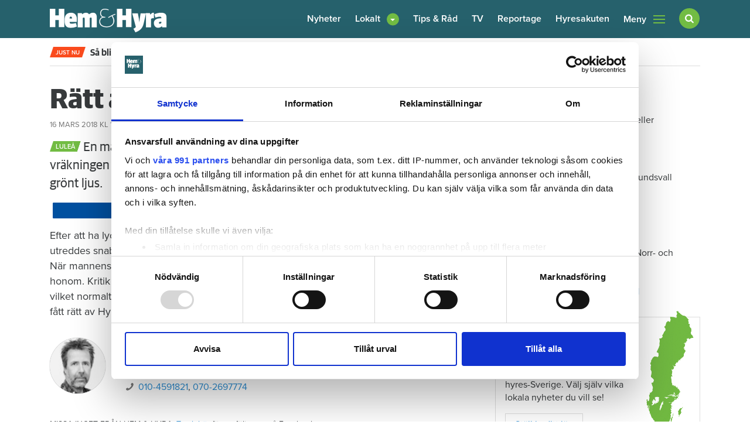

--- FILE ---
content_type: text/html; charset=utf-8
request_url: https://www.google.com/recaptcha/api2/aframe
body_size: 267
content:
<!DOCTYPE HTML><html><head><meta http-equiv="content-type" content="text/html; charset=UTF-8"></head><body><script nonce="eiulRk8EMkj9Q6xQ6FQN8Q">/** Anti-fraud and anti-abuse applications only. See google.com/recaptcha */ try{var clients={'sodar':'https://pagead2.googlesyndication.com/pagead/sodar?'};window.addEventListener("message",function(a){try{if(a.source===window.parent){var b=JSON.parse(a.data);var c=clients[b['id']];if(c){var d=document.createElement('img');d.src=c+b['params']+'&rc='+(localStorage.getItem("rc::a")?sessionStorage.getItem("rc::b"):"");window.document.body.appendChild(d);sessionStorage.setItem("rc::e",parseInt(sessionStorage.getItem("rc::e")||0)+1);localStorage.setItem("rc::h",'1766061889798');}}}catch(b){}});window.parent.postMessage("_grecaptcha_ready", "*");}catch(b){}</script></body></html>

--- FILE ---
content_type: text/css
request_url: https://www.hemhyra.se/app/themes/sage/dist/styles/main-95bcf70958.css
body_size: 37647
content:
/*!
 * Bootstrap v4.0.0-alpha.5 (https://getbootstrap.com)
 * Copyright 2011-2016 The Bootstrap Authors
 * Copyright 2011-2016 Twitter, Inc.
 * Licensed under MIT (https://github.com/twbs/bootstrap/blob/master/LICENSE)
 */
/*! normalize.css v4.2.0 | MIT License | github.com/necolas/normalize.css */html{font-family:sans-serif;line-height:1.15}body{margin:0}article,aside,details,figcaption,figure,footer,header,main,menu,nav,section,summary{display:block}audio,canvas,progress,video{display:inline-block}audio:not([controls]){display:none;height:0}progress{vertical-align:baseline}[hidden],template{display:none}a{background-color:transparent;-webkit-text-decoration-skip:objects}a:active,a:hover{outline-width:0}abbr[title]{border-bottom:none;text-decoration:underline;text-decoration:underline dotted}b,strong{font-weight:inherit;font-weight:bolder}dfn{font-style:italic}h1{margin:.67em 0}mark{background-color:#ff0;color:#000}small{font-size:80%}sub,sup{font-size:75%;line-height:0;position:relative;vertical-align:baseline}sub{bottom:-.25em}sup{top:-.5em}img{border-style:none}svg:not(:root){overflow:hidden}code,kbd,pre,samp{font-family:monospace,monospace;font-size:1em}figure{margin:1em 40px}hr{box-sizing:content-box;height:0;overflow:visible}button,input,optgroup,select,textarea{font:inherit;margin:0}optgroup{font-weight:700}button,input{overflow:visible}button,select{text-transform:none}[type=reset],[type=submit],button,html [type=button]{-webkit-appearance:button}[type=button]::-moz-focus-inner,[type=reset]::-moz-focus-inner,[type=submit]::-moz-focus-inner,button::-moz-focus-inner{border-style:none;padding:0}[type=button]:-moz-focusring,[type=reset]:-moz-focusring,[type=submit]:-moz-focusring,button:-moz-focusring{outline:1px dotted ButtonText}fieldset{border:1px solid silver;margin:0 2px;padding:.35em .625em .75em}legend{box-sizing:border-box;color:inherit;display:table;max-width:100%}textarea{overflow:auto}[type=checkbox],[type=radio]{box-sizing:border-box;padding:0}[type=number]::-webkit-inner-spin-button,[type=number]::-webkit-outer-spin-button{height:auto}[type=search]{-webkit-appearance:textfield;outline-offset:-2px}[type=search]::-webkit-search-cancel-button,[type=search]::-webkit-search-decoration{-webkit-appearance:none}::-webkit-input-placeholder{color:inherit;opacity:.54}::-webkit-file-upload-button{-webkit-appearance:button;font:inherit}@media print{*,:after,:before,:first-letter,blockquote:first-line,div:first-line,li:first-line,p:first-line{text-shadow:none!important;box-shadow:none!important}a,a:visited{text-decoration:underline}abbr[title]:after{content:" (" attr(title) ")"}pre{white-space:pre-wrap!important}blockquote,pre{border:1px solid #999;page-break-inside:avoid}thead{display:table-header-group}img,tr{page-break-inside:avoid}h2,h3,p{orphans:3;widows:3}h2,h3{page-break-after:avoid}.navbar{display:none}.btn>.caret,.comment-form .dropup>input[type=submit]>.caret,.comment-form input[type=submit]>.caret,.dropup>.btn>.caret,.nf-form-wrap .nf-field-element .dropup>input.nf-element[type=button]>.caret,.nf-form-wrap .nf-field-element input.nf-element[type=button]>.caret,.search-form .dropup>.search-submit>.caret,.search-form .search-submit>.caret{border-top-color:#000!important}.tag{border:1px solid #000}.entry__content table,.table{border-collapse:collapse!important}.entry__content table td,.entry__content table th,.table td,.table th{background-color:#fff!important}.table-bordered td,.table-bordered th{border:1px solid #ddd!important}}html{box-sizing:border-box}*,:after,:before{box-sizing:inherit}@-ms-viewport{width:device-width}html{font-size:16px;-ms-overflow-style:scrollbar;-webkit-tap-highlight-color:rgba(0,0,0,0)}body{font-family:-apple-system,BlinkMacSystemFont,Segoe UI,Roboto,Helvetica Neue,Arial,sans-serif;font-size:1rem;line-height:1.5;color:#373a3c;background-color:#fff}[tabindex="-1"]:focus{outline:none!important}h1,h2,h3,h4,h5,h6{margin-bottom:.5rem}p{margin-top:0;margin-bottom:1rem}abbr[data-original-title],abbr[title]{cursor:help;border-bottom:1px dotted #ccc}address{font-style:normal;line-height:inherit}address,dl,ol,ul{margin-bottom:1rem}dl,ol,ul{margin-top:0}ol ol,ol ul,ul ol,ul ul{margin-bottom:0}dt{font-weight:700}dd{margin-bottom:.5rem;margin-left:0}blockquote{margin:0 0 1rem}a{color:#2b8ed4;text-decoration:none}a:focus,a:hover{color:#1e6394;text-decoration:underline}a:focus{outline:5px auto -webkit-focus-ring-color;outline-offset:-2px}a:not([href]):not([tabindex]),a:not([href]):not([tabindex]):focus,a:not([href]):not([tabindex]):hover{color:inherit;text-decoration:none}a:not([href]):not([tabindex]):focus{outline:none}pre{overflow:auto}figure{margin:0 0 1rem}img{vertical-align:middle}[role=button]{cursor:pointer}[role=button],a,area,button,input,label,select,summary,textarea{-ms-touch-action:manipulation;touch-action:manipulation}table{border-collapse:collapse;background-color:transparent}caption{padding-top:.75rem;padding-bottom:.75rem;color:#ccc;caption-side:bottom}caption,th{text-align:left}label{display:inline-block;margin-bottom:.5rem}button:focus{outline:1px dotted;outline:5px auto -webkit-focus-ring-color}button,input,select,textarea{line-height:inherit}input[type=checkbox]:disabled,input[type=radio]:disabled{cursor:not-allowed}input[type=date],input[type=datetime-local],input[type=month],input[type=time]{-webkit-appearance:listbox}textarea{resize:vertical}fieldset{min-width:0;padding:0;margin:0;border:0}legend{display:block;width:100%;margin-bottom:.5rem;font-size:1.5rem;line-height:inherit}input[type=search]{-webkit-appearance:none}output{display:inline-block}[hidden]{display:none!important}.h1,.h2,.h3,.h4,.h5,.h6,h1,h2,h3,h4,h5,h6{margin-bottom:.5rem;font-family:inherit;font-weight:500;line-height:1.1;color:inherit}.h1,h1{font-size:2.5rem}.h2,h2{font-size:2rem}.h3,h3{font-size:1.75rem}.h4,h4{font-size:1.5rem}.h5,h5{font-size:1.25rem}.h6,h6{font-size:1rem}.lead{font-size:1.25rem;font-weight:300}.display-1{font-size:6rem;font-weight:300}.display-2{font-size:5.5rem;font-weight:300}.display-3{font-size:4.5rem;font-weight:300}.display-4{font-size:3.5rem;font-weight:300}hr{margin-top:1rem;margin-bottom:1rem;border-top:1px solid rgba(0,0,0,.1)}.small,small{font-size:80%;font-weight:400}.mark,mark{padding:.2em;background-color:#fcf8e3}.comment-list,.list-inline,.list-unstyled{padding-left:0;list-style:none}.list-inline-item{display:inline-block}.list-inline-item:not(:last-child){margin-right:5px}.initialism{font-size:90%;text-transform:uppercase}.blockquote{padding:.5rem 1rem;margin-bottom:1rem;font-size:1.25rem;border-left:.25rem solid #eceeef}.blockquote-footer{display:block;font-size:80%;color:#ccc}.blockquote-footer:before{content:"\2014 \00A0"}.blockquote-reverse{padding-right:1rem;padding-left:0;text-align:right;border-right:.25rem solid #eceeef;border-left:0}.blockquote-reverse .blockquote-footer:before{content:""}.blockquote-reverse .blockquote-footer:after{content:"\00A0 \2014"}.carousel-inner>.carousel-item>a>img,.carousel-inner>.carousel-item>img,.entry__content img,.entry__testData img,.img-fluid,.img-thumbnail,.wp-caption{max-width:100%;height:auto}.img-thumbnail{padding:.25rem;background-color:#fff;border:1px solid #ddd;border-radius:.25rem;transition:all .2s ease-in-out}.figure{display:inline-block}.figure-img,.wp-caption{margin-bottom:.5rem;line-height:1}.figure-caption,.wp-caption-text{font-size:90%;color:#ccc}code,kbd,pre,samp{font-family:Menlo,Monaco,Consolas,Liberation Mono,Courier New,monospace}code{color:#bd4147;background-color:#f7f7f9;border-radius:.25rem}code,kbd{padding:.2rem .4rem;font-size:90%}kbd{color:#fff;background-color:#333;border-radius:.2rem}kbd kbd{padding:0;font-size:100%;font-weight:700}pre{display:block;margin-top:0;margin-bottom:1rem;font-size:90%;color:#373a3c}pre code{padding:0;font-size:inherit;color:inherit;background-color:transparent;border-radius:0}.pre-scrollable{max-height:340px;overflow-y:scroll}.container{margin-left:auto;margin-right:auto;padding-left:15px;padding-right:15px}@media (min-width:768px){.container{width:720px;max-width:100%}}@media (min-width:992px){.container{width:960px;max-width:100%}}@media (min-width:1200px){.container{width:1140px;max-width:100%}}.container-fluid{margin-left:auto;margin-right:auto;padding-left:15px;padding-right:15px}.row{display:-ms-flexbox;display:flex;-ms-flex-wrap:wrap;flex-wrap:wrap;margin-right:-15px;margin-left:-15px}@media (min-width:576px){.row{margin-right:-15px;margin-left:-15px}}@media (min-width:768px){.row{margin-right:-15px;margin-left:-15px}}@media (min-width:992px){.row{margin-right:-15px;margin-left:-15px}}@media (min-width:1200px){.row{margin-right:-15px;margin-left:-15px}}.col-lg,.col-lg-1,.col-lg-2,.col-lg-3,.col-lg-4,.col-lg-5,.col-lg-6,.col-lg-7,.col-lg-8,.col-lg-9,.col-lg-10,.col-lg-11,.col-lg-12,.col-md,.col-md-1,.col-md-2,.col-md-3,.col-md-4,.col-md-5,.col-md-6,.col-md-7,.col-md-8,.col-md-9,.col-md-10,.col-md-11,.col-md-12,.col-sm,.col-sm-1,.col-sm-2,.col-sm-3,.col-sm-4,.col-sm-5,.col-sm-6,.col-sm-7,.col-sm-8,.col-sm-9,.col-sm-10,.col-sm-11,.col-sm-12,.col-xl,.col-xl-1,.col-xl-2,.col-xl-3,.col-xl-4,.col-xl-5,.col-xl-6,.col-xl-7,.col-xl-8,.col-xl-9,.col-xl-10,.col-xl-11,.col-xl-12,.col-xs,.col-xs-1,.col-xs-2,.col-xs-3,.col-xs-4,.col-xs-5,.col-xs-6,.col-xs-7,.col-xs-8,.col-xs-9,.col-xs-10,.col-xs-11,.col-xs-12{position:relative;min-height:1px;width:100%;padding-right:15px;padding-left:15px}@media (min-width:576px){.col-lg,.col-lg-1,.col-lg-2,.col-lg-3,.col-lg-4,.col-lg-5,.col-lg-6,.col-lg-7,.col-lg-8,.col-lg-9,.col-lg-10,.col-lg-11,.col-lg-12,.col-md,.col-md-1,.col-md-2,.col-md-3,.col-md-4,.col-md-5,.col-md-6,.col-md-7,.col-md-8,.col-md-9,.col-md-10,.col-md-11,.col-md-12,.col-sm,.col-sm-1,.col-sm-2,.col-sm-3,.col-sm-4,.col-sm-5,.col-sm-6,.col-sm-7,.col-sm-8,.col-sm-9,.col-sm-10,.col-sm-11,.col-sm-12,.col-xl,.col-xl-1,.col-xl-2,.col-xl-3,.col-xl-4,.col-xl-5,.col-xl-6,.col-xl-7,.col-xl-8,.col-xl-9,.col-xl-10,.col-xl-11,.col-xl-12,.col-xs,.col-xs-1,.col-xs-2,.col-xs-3,.col-xs-4,.col-xs-5,.col-xs-6,.col-xs-7,.col-xs-8,.col-xs-9,.col-xs-10,.col-xs-11,.col-xs-12{padding-right:15px;padding-left:15px}}@media (min-width:768px){.col-lg,.col-lg-1,.col-lg-2,.col-lg-3,.col-lg-4,.col-lg-5,.col-lg-6,.col-lg-7,.col-lg-8,.col-lg-9,.col-lg-10,.col-lg-11,.col-lg-12,.col-md,.col-md-1,.col-md-2,.col-md-3,.col-md-4,.col-md-5,.col-md-6,.col-md-7,.col-md-8,.col-md-9,.col-md-10,.col-md-11,.col-md-12,.col-sm,.col-sm-1,.col-sm-2,.col-sm-3,.col-sm-4,.col-sm-5,.col-sm-6,.col-sm-7,.col-sm-8,.col-sm-9,.col-sm-10,.col-sm-11,.col-sm-12,.col-xl,.col-xl-1,.col-xl-2,.col-xl-3,.col-xl-4,.col-xl-5,.col-xl-6,.col-xl-7,.col-xl-8,.col-xl-9,.col-xl-10,.col-xl-11,.col-xl-12,.col-xs,.col-xs-1,.col-xs-2,.col-xs-3,.col-xs-4,.col-xs-5,.col-xs-6,.col-xs-7,.col-xs-8,.col-xs-9,.col-xs-10,.col-xs-11,.col-xs-12{padding-right:15px;padding-left:15px}}@media (min-width:992px){.col-lg,.col-lg-1,.col-lg-2,.col-lg-3,.col-lg-4,.col-lg-5,.col-lg-6,.col-lg-7,.col-lg-8,.col-lg-9,.col-lg-10,.col-lg-11,.col-lg-12,.col-md,.col-md-1,.col-md-2,.col-md-3,.col-md-4,.col-md-5,.col-md-6,.col-md-7,.col-md-8,.col-md-9,.col-md-10,.col-md-11,.col-md-12,.col-sm,.col-sm-1,.col-sm-2,.col-sm-3,.col-sm-4,.col-sm-5,.col-sm-6,.col-sm-7,.col-sm-8,.col-sm-9,.col-sm-10,.col-sm-11,.col-sm-12,.col-xl,.col-xl-1,.col-xl-2,.col-xl-3,.col-xl-4,.col-xl-5,.col-xl-6,.col-xl-7,.col-xl-8,.col-xl-9,.col-xl-10,.col-xl-11,.col-xl-12,.col-xs,.col-xs-1,.col-xs-2,.col-xs-3,.col-xs-4,.col-xs-5,.col-xs-6,.col-xs-7,.col-xs-8,.col-xs-9,.col-xs-10,.col-xs-11,.col-xs-12{padding-right:15px;padding-left:15px}}@media (min-width:1200px){.col-lg,.col-lg-1,.col-lg-2,.col-lg-3,.col-lg-4,.col-lg-5,.col-lg-6,.col-lg-7,.col-lg-8,.col-lg-9,.col-lg-10,.col-lg-11,.col-lg-12,.col-md,.col-md-1,.col-md-2,.col-md-3,.col-md-4,.col-md-5,.col-md-6,.col-md-7,.col-md-8,.col-md-9,.col-md-10,.col-md-11,.col-md-12,.col-sm,.col-sm-1,.col-sm-2,.col-sm-3,.col-sm-4,.col-sm-5,.col-sm-6,.col-sm-7,.col-sm-8,.col-sm-9,.col-sm-10,.col-sm-11,.col-sm-12,.col-xl,.col-xl-1,.col-xl-2,.col-xl-3,.col-xl-4,.col-xl-5,.col-xl-6,.col-xl-7,.col-xl-8,.col-xl-9,.col-xl-10,.col-xl-11,.col-xl-12,.col-xs,.col-xs-1,.col-xs-2,.col-xs-3,.col-xs-4,.col-xs-5,.col-xs-6,.col-xs-7,.col-xs-8,.col-xs-9,.col-xs-10,.col-xs-11,.col-xs-12{padding-right:15px;padding-left:15px}}.col-xs{-ms-flex-preferred-size:0;flex-basis:0;-ms-flex-positive:1;flex-grow:1;max-width:100%}.col-xs-1{-ms-flex:0 0 8.3333333333%;flex:0 0 8.3333333333%;max-width:8.3333333333%}.col-xs-2{-ms-flex:0 0 16.6666666667%;flex:0 0 16.6666666667%;max-width:16.6666666667%}.col-xs-3{-ms-flex:0 0 25%;flex:0 0 25%;max-width:25%}.col-xs-4{-ms-flex:0 0 33.3333333333%;flex:0 0 33.3333333333%;max-width:33.3333333333%}.col-xs-5{-ms-flex:0 0 41.6666666667%;flex:0 0 41.6666666667%;max-width:41.6666666667%}.col-xs-6{-ms-flex:0 0 50%;flex:0 0 50%;max-width:50%}.col-xs-7{-ms-flex:0 0 58.3333333333%;flex:0 0 58.3333333333%;max-width:58.3333333333%}.col-xs-8{-ms-flex:0 0 66.6666666667%;flex:0 0 66.6666666667%;max-width:66.6666666667%}.col-xs-9{-ms-flex:0 0 75%;flex:0 0 75%;max-width:75%}.col-xs-10{-ms-flex:0 0 83.3333333333%;flex:0 0 83.3333333333%;max-width:83.3333333333%}.col-xs-11{-ms-flex:0 0 91.6666666667%;flex:0 0 91.6666666667%;max-width:91.6666666667%}.col-xs-12{-ms-flex:0 0 100%;flex:0 0 100%;max-width:100%}.pull-xs-0{right:auto}.pull-xs-1{right:8.3333333333%}.pull-xs-2{right:16.6666666667%}.pull-xs-3{right:25%}.pull-xs-4{right:33.3333333333%}.pull-xs-5{right:41.6666666667%}.pull-xs-6{right:50%}.pull-xs-7{right:58.3333333333%}.pull-xs-8{right:66.6666666667%}.pull-xs-9{right:75%}.pull-xs-10{right:83.3333333333%}.pull-xs-11{right:91.6666666667%}.pull-xs-12{right:100%}.push-xs-0{left:auto}.push-xs-1{left:8.3333333333%}.push-xs-2{left:16.6666666667%}.push-xs-3{left:25%}.push-xs-4{left:33.3333333333%}.push-xs-5{left:41.6666666667%}.push-xs-6{left:50%}.push-xs-7{left:58.3333333333%}.push-xs-8{left:66.6666666667%}.push-xs-9{left:75%}.push-xs-10{left:83.3333333333%}.push-xs-11{left:91.6666666667%}.push-xs-12{left:100%}.offset-xs-1{margin-left:8.3333333333%}.offset-xs-2{margin-left:16.6666666667%}.offset-xs-3{margin-left:25%}.offset-xs-4{margin-left:33.3333333333%}.offset-xs-5{margin-left:41.6666666667%}.offset-xs-6{margin-left:50%}.offset-xs-7{margin-left:58.3333333333%}.offset-xs-8{margin-left:66.6666666667%}.offset-xs-9{margin-left:75%}.offset-xs-10{margin-left:83.3333333333%}.offset-xs-11{margin-left:91.6666666667%}@media (min-width:576px){.col-sm{-ms-flex-preferred-size:0;flex-basis:0;-ms-flex-positive:1;flex-grow:1;max-width:100%}.col-sm-1{-ms-flex:0 0 8.3333333333%;flex:0 0 8.3333333333%;max-width:8.3333333333%}.col-sm-2{-ms-flex:0 0 16.6666666667%;flex:0 0 16.6666666667%;max-width:16.6666666667%}.col-sm-3{-ms-flex:0 0 25%;flex:0 0 25%;max-width:25%}.col-sm-4{-ms-flex:0 0 33.3333333333%;flex:0 0 33.3333333333%;max-width:33.3333333333%}.col-sm-5{-ms-flex:0 0 41.6666666667%;flex:0 0 41.6666666667%;max-width:41.6666666667%}.col-sm-6{-ms-flex:0 0 50%;flex:0 0 50%;max-width:50%}.col-sm-7{-ms-flex:0 0 58.3333333333%;flex:0 0 58.3333333333%;max-width:58.3333333333%}.col-sm-8{-ms-flex:0 0 66.6666666667%;flex:0 0 66.6666666667%;max-width:66.6666666667%}.col-sm-9{-ms-flex:0 0 75%;flex:0 0 75%;max-width:75%}.col-sm-10{-ms-flex:0 0 83.3333333333%;flex:0 0 83.3333333333%;max-width:83.3333333333%}.col-sm-11{-ms-flex:0 0 91.6666666667%;flex:0 0 91.6666666667%;max-width:91.6666666667%}.col-sm-12{-ms-flex:0 0 100%;flex:0 0 100%;max-width:100%}.pull-sm-0{right:auto}.pull-sm-1{right:8.3333333333%}.pull-sm-2{right:16.6666666667%}.pull-sm-3{right:25%}.pull-sm-4{right:33.3333333333%}.pull-sm-5{right:41.6666666667%}.pull-sm-6{right:50%}.pull-sm-7{right:58.3333333333%}.pull-sm-8{right:66.6666666667%}.pull-sm-9{right:75%}.pull-sm-10{right:83.3333333333%}.pull-sm-11{right:91.6666666667%}.pull-sm-12{right:100%}.push-sm-0{left:auto}.push-sm-1{left:8.3333333333%}.push-sm-2{left:16.6666666667%}.push-sm-3{left:25%}.push-sm-4{left:33.3333333333%}.push-sm-5{left:41.6666666667%}.push-sm-6{left:50%}.push-sm-7{left:58.3333333333%}.push-sm-8{left:66.6666666667%}.push-sm-9{left:75%}.push-sm-10{left:83.3333333333%}.push-sm-11{left:91.6666666667%}.push-sm-12{left:100%}.offset-sm-0{margin-left:0}.offset-sm-1{margin-left:8.3333333333%}.offset-sm-2{margin-left:16.6666666667%}.offset-sm-3{margin-left:25%}.offset-sm-4{margin-left:33.3333333333%}.offset-sm-5{margin-left:41.6666666667%}.offset-sm-6{margin-left:50%}.offset-sm-7{margin-left:58.3333333333%}.offset-sm-8{margin-left:66.6666666667%}.offset-sm-9{margin-left:75%}.offset-sm-10{margin-left:83.3333333333%}.offset-sm-11{margin-left:91.6666666667%}}@media (min-width:768px){.col-md{-ms-flex-preferred-size:0;flex-basis:0;-ms-flex-positive:1;flex-grow:1;max-width:100%}.col-md-1{-ms-flex:0 0 8.3333333333%;flex:0 0 8.3333333333%;max-width:8.3333333333%}.col-md-2{-ms-flex:0 0 16.6666666667%;flex:0 0 16.6666666667%;max-width:16.6666666667%}.col-md-3{-ms-flex:0 0 25%;flex:0 0 25%;max-width:25%}.col-md-4{-ms-flex:0 0 33.3333333333%;flex:0 0 33.3333333333%;max-width:33.3333333333%}.col-md-5{-ms-flex:0 0 41.6666666667%;flex:0 0 41.6666666667%;max-width:41.6666666667%}.col-md-6{-ms-flex:0 0 50%;flex:0 0 50%;max-width:50%}.col-md-7{-ms-flex:0 0 58.3333333333%;flex:0 0 58.3333333333%;max-width:58.3333333333%}.col-md-8{-ms-flex:0 0 66.6666666667%;flex:0 0 66.6666666667%;max-width:66.6666666667%}.col-md-9{-ms-flex:0 0 75%;flex:0 0 75%;max-width:75%}.col-md-10{-ms-flex:0 0 83.3333333333%;flex:0 0 83.3333333333%;max-width:83.3333333333%}.col-md-11{-ms-flex:0 0 91.6666666667%;flex:0 0 91.6666666667%;max-width:91.6666666667%}.col-md-12{-ms-flex:0 0 100%;flex:0 0 100%;max-width:100%}.pull-md-0{right:auto}.pull-md-1{right:8.3333333333%}.pull-md-2{right:16.6666666667%}.pull-md-3{right:25%}.pull-md-4{right:33.3333333333%}.pull-md-5{right:41.6666666667%}.pull-md-6{right:50%}.pull-md-7{right:58.3333333333%}.pull-md-8{right:66.6666666667%}.pull-md-9{right:75%}.pull-md-10{right:83.3333333333%}.pull-md-11{right:91.6666666667%}.pull-md-12{right:100%}.push-md-0{left:auto}.push-md-1{left:8.3333333333%}.push-md-2{left:16.6666666667%}.push-md-3{left:25%}.push-md-4{left:33.3333333333%}.push-md-5{left:41.6666666667%}.push-md-6{left:50%}.push-md-7{left:58.3333333333%}.push-md-8{left:66.6666666667%}.push-md-9{left:75%}.push-md-10{left:83.3333333333%}.push-md-11{left:91.6666666667%}.push-md-12{left:100%}.offset-md-0{margin-left:0}.offset-md-1{margin-left:8.3333333333%}.offset-md-2{margin-left:16.6666666667%}.offset-md-3{margin-left:25%}.offset-md-4{margin-left:33.3333333333%}.offset-md-5{margin-left:41.6666666667%}.offset-md-6{margin-left:50%}.offset-md-7{margin-left:58.3333333333%}.offset-md-8{margin-left:66.6666666667%}.offset-md-9{margin-left:75%}.offset-md-10{margin-left:83.3333333333%}.offset-md-11{margin-left:91.6666666667%}}@media (min-width:992px){.col-lg{-ms-flex-preferred-size:0;flex-basis:0;-ms-flex-positive:1;flex-grow:1;max-width:100%}.col-lg-1{-ms-flex:0 0 8.3333333333%;flex:0 0 8.3333333333%;max-width:8.3333333333%}.col-lg-2{-ms-flex:0 0 16.6666666667%;flex:0 0 16.6666666667%;max-width:16.6666666667%}.col-lg-3{-ms-flex:0 0 25%;flex:0 0 25%;max-width:25%}.col-lg-4{-ms-flex:0 0 33.3333333333%;flex:0 0 33.3333333333%;max-width:33.3333333333%}.col-lg-5{-ms-flex:0 0 41.6666666667%;flex:0 0 41.6666666667%;max-width:41.6666666667%}.col-lg-6{-ms-flex:0 0 50%;flex:0 0 50%;max-width:50%}.col-lg-7{-ms-flex:0 0 58.3333333333%;flex:0 0 58.3333333333%;max-width:58.3333333333%}.col-lg-8{-ms-flex:0 0 66.6666666667%;flex:0 0 66.6666666667%;max-width:66.6666666667%}.col-lg-9{-ms-flex:0 0 75%;flex:0 0 75%;max-width:75%}.col-lg-10{-ms-flex:0 0 83.3333333333%;flex:0 0 83.3333333333%;max-width:83.3333333333%}.col-lg-11{-ms-flex:0 0 91.6666666667%;flex:0 0 91.6666666667%;max-width:91.6666666667%}.col-lg-12{-ms-flex:0 0 100%;flex:0 0 100%;max-width:100%}.pull-lg-0{right:auto}.pull-lg-1{right:8.3333333333%}.pull-lg-2{right:16.6666666667%}.pull-lg-3{right:25%}.pull-lg-4{right:33.3333333333%}.pull-lg-5{right:41.6666666667%}.pull-lg-6{right:50%}.pull-lg-7{right:58.3333333333%}.pull-lg-8{right:66.6666666667%}.pull-lg-9{right:75%}.pull-lg-10{right:83.3333333333%}.pull-lg-11{right:91.6666666667%}.pull-lg-12{right:100%}.push-lg-0{left:auto}.push-lg-1{left:8.3333333333%}.push-lg-2{left:16.6666666667%}.push-lg-3{left:25%}.push-lg-4{left:33.3333333333%}.push-lg-5{left:41.6666666667%}.push-lg-6{left:50%}.push-lg-7{left:58.3333333333%}.push-lg-8{left:66.6666666667%}.push-lg-9{left:75%}.push-lg-10{left:83.3333333333%}.push-lg-11{left:91.6666666667%}.push-lg-12{left:100%}.offset-lg-0{margin-left:0}.offset-lg-1{margin-left:8.3333333333%}.offset-lg-2{margin-left:16.6666666667%}.offset-lg-3{margin-left:25%}.offset-lg-4{margin-left:33.3333333333%}.offset-lg-5{margin-left:41.6666666667%}.offset-lg-6{margin-left:50%}.offset-lg-7{margin-left:58.3333333333%}.offset-lg-8{margin-left:66.6666666667%}.offset-lg-9{margin-left:75%}.offset-lg-10{margin-left:83.3333333333%}.offset-lg-11{margin-left:91.6666666667%}}@media (min-width:1200px){.col-xl{-ms-flex-preferred-size:0;flex-basis:0;-ms-flex-positive:1;flex-grow:1;max-width:100%}.col-xl-1{-ms-flex:0 0 8.3333333333%;flex:0 0 8.3333333333%;max-width:8.3333333333%}.col-xl-2{-ms-flex:0 0 16.6666666667%;flex:0 0 16.6666666667%;max-width:16.6666666667%}.col-xl-3{-ms-flex:0 0 25%;flex:0 0 25%;max-width:25%}.col-xl-4{-ms-flex:0 0 33.3333333333%;flex:0 0 33.3333333333%;max-width:33.3333333333%}.col-xl-5{-ms-flex:0 0 41.6666666667%;flex:0 0 41.6666666667%;max-width:41.6666666667%}.col-xl-6{-ms-flex:0 0 50%;flex:0 0 50%;max-width:50%}.col-xl-7{-ms-flex:0 0 58.3333333333%;flex:0 0 58.3333333333%;max-width:58.3333333333%}.col-xl-8{-ms-flex:0 0 66.6666666667%;flex:0 0 66.6666666667%;max-width:66.6666666667%}.col-xl-9{-ms-flex:0 0 75%;flex:0 0 75%;max-width:75%}.col-xl-10{-ms-flex:0 0 83.3333333333%;flex:0 0 83.3333333333%;max-width:83.3333333333%}.col-xl-11{-ms-flex:0 0 91.6666666667%;flex:0 0 91.6666666667%;max-width:91.6666666667%}.col-xl-12{-ms-flex:0 0 100%;flex:0 0 100%;max-width:100%}.pull-xl-0{right:auto}.pull-xl-1{right:8.3333333333%}.pull-xl-2{right:16.6666666667%}.pull-xl-3{right:25%}.pull-xl-4{right:33.3333333333%}.pull-xl-5{right:41.6666666667%}.pull-xl-6{right:50%}.pull-xl-7{right:58.3333333333%}.pull-xl-8{right:66.6666666667%}.pull-xl-9{right:75%}.pull-xl-10{right:83.3333333333%}.pull-xl-11{right:91.6666666667%}.pull-xl-12{right:100%}.push-xl-0{left:auto}.push-xl-1{left:8.3333333333%}.push-xl-2{left:16.6666666667%}.push-xl-3{left:25%}.push-xl-4{left:33.3333333333%}.push-xl-5{left:41.6666666667%}.push-xl-6{left:50%}.push-xl-7{left:58.3333333333%}.push-xl-8{left:66.6666666667%}.push-xl-9{left:75%}.push-xl-10{left:83.3333333333%}.push-xl-11{left:91.6666666667%}.push-xl-12{left:100%}.offset-xl-0{margin-left:0}.offset-xl-1{margin-left:8.3333333333%}.offset-xl-2{margin-left:16.6666666667%}.offset-xl-3{margin-left:25%}.offset-xl-4{margin-left:33.3333333333%}.offset-xl-5{margin-left:41.6666666667%}.offset-xl-6{margin-left:50%}.offset-xl-7{margin-left:58.3333333333%}.offset-xl-8{margin-left:66.6666666667%}.offset-xl-9{margin-left:75%}.offset-xl-10{margin-left:83.3333333333%}.offset-xl-11{margin-left:91.6666666667%}}.entry__content table,.table{width:100%;max-width:100%;margin-bottom:1rem}.entry__content table td,.entry__content table th,.table td,.table th{padding:.75rem;vertical-align:top;border-top:1px solid #eceeef}.entry__content table thead th,.table thead th{vertical-align:bottom;border-bottom:2px solid #eceeef}.entry__content table tbody+tbody,.table tbody+tbody{border-top:2px solid #eceeef}.entry__content .table table,.entry__content table .table,.entry__content table table,.table .entry__content table,.table .table{background-color:#fff}.entry__content table td,.entry__content table th,.table-sm td,.table-sm th{padding:.3rem}.table-bordered,.table-bordered td,.table-bordered th{border:1px solid #eceeef}.table-bordered thead td,.table-bordered thead th{border-bottom-width:2px}.entry__content table tbody tr:nth-of-type(odd),.table-striped tbody tr:nth-of-type(odd){background-color:rgba(0,0,0,.05)}.entry__content table .table-active:hover,.entry__content table .table-active:hover>td,.entry__content table .table-active:hover>th,.entry__content table tbody tr:hover,.table-active,.table-active>td,.table-active>th,.table-hover .table-active:hover,.table-hover .table-active:hover>td,.table-hover .table-active:hover>th,.table-hover tbody tr:hover{background-color:rgba(0,0,0,.075)}.table-success,.table-success>td,.table-success>th{background-color:#dff0d8}.entry__content table .table-success:hover,.entry__content table .table-success:hover>td,.entry__content table .table-success:hover>th,.table-hover .table-success:hover,.table-hover .table-success:hover>td,.table-hover .table-success:hover>th{background-color:#d0e9c6}.table-info,.table-info>td,.table-info>th{background-color:#d9edf7}.entry__content table .table-info:hover,.entry__content table .table-info:hover>td,.entry__content table .table-info:hover>th,.table-hover .table-info:hover,.table-hover .table-info:hover>td,.table-hover .table-info:hover>th{background-color:#c4e3f3}.table-warning,.table-warning>td,.table-warning>th{background-color:#fcf8e3}.entry__content table .table-warning:hover,.entry__content table .table-warning:hover>td,.entry__content table .table-warning:hover>th,.table-hover .table-warning:hover,.table-hover .table-warning:hover>td,.table-hover .table-warning:hover>th{background-color:#faf2cc}.table-danger,.table-danger>td,.table-danger>th{background-color:#f2dede}.entry__content table .table-danger:hover,.entry__content table .table-danger:hover>td,.entry__content table .table-danger:hover>th,.table-hover .table-danger:hover,.table-hover .table-danger:hover>td,.table-hover .table-danger:hover>th{background-color:#ebcccc}.thead-inverse th{color:#fff;background-color:#373a3c}.thead-default th{color:#55595c;background-color:#eceeef}.table-inverse{color:#eceeef;background-color:#373a3c}.table-inverse td,.table-inverse th,.table-inverse thead th{border-color:#55595c}.table-inverse.table-bordered{border:0}.entry__content table,.table-responsive{display:block;width:100%;min-height:0;overflow-x:auto}.table-reflow thead{float:left}.table-reflow tbody{display:block;white-space:nowrap}.table-reflow td,.table-reflow th{border-top:1px solid #eceeef;border-left:1px solid #eceeef}.table-reflow td:last-child,.table-reflow th:last-child{border-right:1px solid #eceeef}.table-reflow tbody:last-child tr:last-child td,.table-reflow tbody:last-child tr:last-child th,.table-reflow tfoot:last-child tr:last-child td,.table-reflow tfoot:last-child tr:last-child th,.table-reflow thead:last-child tr:last-child td,.table-reflow thead:last-child tr:last-child th{border-bottom:1px solid #eceeef}.table-reflow tr{float:left}.table-reflow tr td,.table-reflow tr th{display:block!important;border:1px solid #eceeef}.comment-form input[type=email],.comment-form input[type=text],.comment-form input[type=url],.comment-form textarea,.form-control,.nf-form-wrap .nf-field-element input.nf-element[type=email],.nf-form-wrap .nf-field-element input.nf-element[type=number],.nf-form-wrap .nf-field-element input.nf-element[type=tel],.nf-form-wrap .nf-field-element input.nf-element[type=text],.nf-form-wrap .nf-field-element select.nf-element,.nf-form-wrap .nf-field-element textarea.nf-element,.search-form .search-field{display:block;width:100%;padding:.5rem .75rem;font-size:1rem;line-height:1.25;color:#55595c;background-color:#fff;background-image:none;background-clip:padding-box;border:1px solid rgba(0,0,0,.15);border-radius:.25rem}.comment-form input[type=email]::-ms-expand,.comment-form input[type=text]::-ms-expand,.comment-form input[type=url]::-ms-expand,.comment-form textarea::-ms-expand,.form-control::-ms-expand,.nf-form-wrap .nf-field-element input.nf-element[type=email]::-ms-expand,.nf-form-wrap .nf-field-element input.nf-element[type=number]::-ms-expand,.nf-form-wrap .nf-field-element input.nf-element[type=tel]::-ms-expand,.nf-form-wrap .nf-field-element input.nf-element[type=text]::-ms-expand,.nf-form-wrap .nf-field-element select.nf-element::-ms-expand,.nf-form-wrap .nf-field-element textarea.nf-element::-ms-expand,.search-form .search-field::-ms-expand{background-color:transparent;border:0}.comment-form input:focus[type=email],.comment-form input:focus[type=text],.comment-form input:focus[type=url],.comment-form textarea:focus,.form-control:focus,.nf-form-wrap .nf-field-element input.nf-element:focus[type=email],.nf-form-wrap .nf-field-element input.nf-element:focus[type=number],.nf-form-wrap .nf-field-element input.nf-element:focus[type=tel],.nf-form-wrap .nf-field-element input.nf-element:focus[type=text],.nf-form-wrap .nf-field-element select.nf-element:focus,.nf-form-wrap .nf-field-element textarea.nf-element:focus,.search-form .search-field:focus{color:#55595c;background-color:#fff;border-color:#66afe9;outline:none}.comment-form input[type=email]:-ms-input-placeholder,.comment-form input[type=text]:-ms-input-placeholder,.comment-form input[type=url]:-ms-input-placeholder,.comment-form textarea:-ms-input-placeholder,.form-control:-ms-input-placeholder,.nf-form-wrap .nf-field-element input.nf-element[type=email]:-ms-input-placeholder,.nf-form-wrap .nf-field-element input.nf-element[type=number]:-ms-input-placeholder,.nf-form-wrap .nf-field-element input.nf-element[type=tel]:-ms-input-placeholder,.nf-form-wrap .nf-field-element input.nf-element[type=text]:-ms-input-placeholder,.nf-form-wrap .nf-field-element select.nf-element:-ms-input-placeholder,.nf-form-wrap .nf-field-element textarea.nf-element:-ms-input-placeholder,.search-form .search-field:-ms-input-placeholder{color:#999;opacity:1}.comment-form input[type=email]::placeholder,.comment-form input[type=text]::placeholder,.comment-form input[type=url]::placeholder,.comment-form textarea::placeholder,.form-control::placeholder,.nf-form-wrap .nf-field-element input.nf-element[type=email]::placeholder,.nf-form-wrap .nf-field-element input.nf-element[type=number]::placeholder,.nf-form-wrap .nf-field-element input.nf-element[type=tel]::placeholder,.nf-form-wrap .nf-field-element input.nf-element[type=text]::placeholder,.nf-form-wrap .nf-field-element select.nf-element::placeholder,.nf-form-wrap .nf-field-element textarea.nf-element::placeholder,.search-form .search-field::placeholder{color:#999;opacity:1}.comment-form input:disabled[type=email],.comment-form input:disabled[type=text],.comment-form input:disabled[type=url],.comment-form input[readonly][type=email],.comment-form input[readonly][type=text],.comment-form input[readonly][type=url],.comment-form textarea:disabled,.comment-form textarea[readonly],.form-control:disabled,.form-control[readonly],.nf-form-wrap .nf-field-element input.nf-element:disabled[type=email],.nf-form-wrap .nf-field-element input.nf-element:disabled[type=number],.nf-form-wrap .nf-field-element input.nf-element:disabled[type=tel],.nf-form-wrap .nf-field-element input.nf-element:disabled[type=text],.nf-form-wrap .nf-field-element input.nf-element[readonly][type=email],.nf-form-wrap .nf-field-element input.nf-element[readonly][type=number],.nf-form-wrap .nf-field-element input.nf-element[readonly][type=tel],.nf-form-wrap .nf-field-element input.nf-element[readonly][type=text],.nf-form-wrap .nf-field-element select.nf-element:disabled,.nf-form-wrap .nf-field-element select.nf-element[readonly],.nf-form-wrap .nf-field-element textarea.nf-element:disabled,.nf-form-wrap .nf-field-element textarea.nf-element[readonly],.search-form .search-field:disabled,.search-form .search-field[readonly]{background-color:#eceeef;opacity:1}.comment-form input:disabled[type=email],.comment-form input:disabled[type=text],.comment-form input:disabled[type=url],.comment-form textarea:disabled,.form-control:disabled,.nf-form-wrap .nf-field-element input.nf-element:disabled[type=email],.nf-form-wrap .nf-field-element input.nf-element:disabled[type=number],.nf-form-wrap .nf-field-element input.nf-element:disabled[type=tel],.nf-form-wrap .nf-field-element input.nf-element:disabled[type=text],.nf-form-wrap .nf-field-element select.nf-element:disabled,.nf-form-wrap .nf-field-element textarea.nf-element:disabled,.search-form .search-field:disabled{cursor:not-allowed}.nf-form-wrap .nf-field-element select.nf-element:not([size]):not([multiple]),.search-form select.search-field:not([size]):not([multiple]),select.form-control:not([size]):not([multiple]){height:calc(2.5rem - 2px)}.nf-form-wrap .nf-field-element select.nf-element:focus::-ms-value,.search-form select.search-field:focus::-ms-value,select.form-control:focus::-ms-value{color:#55595c;background-color:#fff}.form-control-file,.form-control-range{display:block}.col-form-label{padding-top:.5rem;padding-bottom:.5rem;margin-bottom:0}.col-form-label-lg{padding-top:.75rem;padding-bottom:.75rem;font-size:1.25rem}.col-form-label-sm{padding-top:.25rem;padding-bottom:.25rem;font-size:.875rem}.col-form-legend{margin-bottom:0;font-size:1rem}.col-form-legend,.form-control-static{padding-top:.5rem;padding-bottom:.5rem}.form-control-static{line-height:1.25;border:solid transparent;border-width:1px 0}.comment-form .input-group-lg>.input-group-btn>input.form-control-static[type=submit],.comment-form .input-group-lg>input.form-control-static[type=email],.comment-form .input-group-lg>input.form-control-static[type=text],.comment-form .input-group-lg>input.form-control-static[type=url],.comment-form .input-group-lg>textarea.form-control-static,.comment-form .input-group-sm>.input-group-btn>input.form-control-static[type=submit],.comment-form .input-group-sm>input.form-control-static[type=email],.comment-form .input-group-sm>input.form-control-static[type=text],.comment-form .input-group-sm>input.form-control-static[type=url],.comment-form .input-group-sm>textarea.form-control-static,.form-control-static.form-control-lg,.form-control-static.form-control-sm,.input-group-lg>.form-control-static.form-control,.input-group-lg>.form-control-static.input-group-addon,.input-group-lg>.input-group-btn>.form-control-static.btn,.input-group-sm>.form-control-static.form-control,.input-group-sm>.form-control-static.input-group-addon,.input-group-sm>.input-group-btn>.form-control-static.btn,.nf-form-wrap .nf-field-element .input-group-lg>.input-group-btn>input.form-control-static.nf-element[type=button],.nf-form-wrap .nf-field-element .input-group-lg>input.form-control-static.nf-element[type=email],.nf-form-wrap .nf-field-element .input-group-lg>input.form-control-static.nf-element[type=number],.nf-form-wrap .nf-field-element .input-group-lg>input.form-control-static.nf-element[type=tel],.nf-form-wrap .nf-field-element .input-group-lg>input.form-control-static.nf-element[type=text],.nf-form-wrap .nf-field-element .input-group-lg>select.form-control-static.nf-element,.nf-form-wrap .nf-field-element .input-group-lg>textarea.form-control-static.nf-element,.nf-form-wrap .nf-field-element .input-group-sm>.input-group-btn>input.form-control-static.nf-element[type=button],.nf-form-wrap .nf-field-element .input-group-sm>input.form-control-static.nf-element[type=email],.nf-form-wrap .nf-field-element .input-group-sm>input.form-control-static.nf-element[type=number],.nf-form-wrap .nf-field-element .input-group-sm>input.form-control-static.nf-element[type=tel],.nf-form-wrap .nf-field-element .input-group-sm>input.form-control-static.nf-element[type=text],.nf-form-wrap .nf-field-element .input-group-sm>select.form-control-static.nf-element,.nf-form-wrap .nf-field-element .input-group-sm>textarea.form-control-static.nf-element,.search-form .input-group-lg>.form-control-static.search-field,.search-form .input-group-lg>.input-group-btn>.form-control-static.search-submit,.search-form .input-group-sm>.form-control-static.search-field,.search-form .input-group-sm>.input-group-btn>.form-control-static.search-submit{padding-right:0;padding-left:0}.comment-form .input-group-sm>.input-group-btn>input[type=submit],.comment-form .input-group-sm>input[type=email],.comment-form .input-group-sm>input[type=text],.comment-form .input-group-sm>input[type=url],.comment-form .input-group-sm>textarea,.form-control-sm,.input-group-sm>.form-control,.input-group-sm>.input-group-addon,.input-group-sm>.input-group-btn>.btn,.nf-form-wrap .nf-field-element .input-group-sm>.input-group-btn>input.nf-element[type=button],.nf-form-wrap .nf-field-element .input-group-sm>input.nf-element[type=email],.nf-form-wrap .nf-field-element .input-group-sm>input.nf-element[type=number],.nf-form-wrap .nf-field-element .input-group-sm>input.nf-element[type=tel],.nf-form-wrap .nf-field-element .input-group-sm>input.nf-element[type=text],.nf-form-wrap .nf-field-element .input-group-sm>select.nf-element,.nf-form-wrap .nf-field-element .input-group-sm>textarea.nf-element,.search-form .input-group-sm>.input-group-btn>.search-submit,.search-form .input-group-sm>.search-field{padding:.25rem .5rem;font-size:.875rem;border-radius:.2rem}.input-group-sm>.input-group-btn>select.btn:not([size]):not([multiple]),.input-group-sm>select.form-control:not([size]):not([multiple]),.input-group-sm>select.input-group-addon:not([size]):not([multiple]),.nf-form-wrap .nf-field-element .input-group-sm>select.nf-element:not([size]):not([multiple]),.search-form .input-group-sm>.input-group-btn>select.search-submit:not([size]):not([multiple]),.search-form .input-group-sm>select.search-field:not([size]):not([multiple]),select.form-control-sm:not([size]):not([multiple]){height:1.8125rem}.comment-form .input-group-lg>.input-group-btn>input[type=submit],.comment-form .input-group-lg>input[type=email],.comment-form .input-group-lg>input[type=text],.comment-form .input-group-lg>input[type=url],.comment-form .input-group-lg>textarea,.form-control-lg,.input-group-lg>.form-control,.input-group-lg>.input-group-addon,.input-group-lg>.input-group-btn>.btn,.nf-form-wrap .nf-field-element .input-group-lg>.input-group-btn>input.nf-element[type=button],.nf-form-wrap .nf-field-element .input-group-lg>input.nf-element[type=email],.nf-form-wrap .nf-field-element .input-group-lg>input.nf-element[type=number],.nf-form-wrap .nf-field-element .input-group-lg>input.nf-element[type=tel],.nf-form-wrap .nf-field-element .input-group-lg>input.nf-element[type=text],.nf-form-wrap .nf-field-element .input-group-lg>select.nf-element,.nf-form-wrap .nf-field-element .input-group-lg>textarea.nf-element,.search-form .input-group-lg>.input-group-btn>.search-submit,.search-form .input-group-lg>.search-field{padding:.75rem 1.5rem;font-size:1.25rem;border-radius:.3rem}.input-group-lg>.input-group-btn>select.btn:not([size]):not([multiple]),.input-group-lg>select.form-control:not([size]):not([multiple]),.input-group-lg>select.input-group-addon:not([size]):not([multiple]),.nf-form-wrap .nf-field-element .input-group-lg>select.nf-element:not([size]):not([multiple]),.search-form .input-group-lg>.input-group-btn>select.search-submit:not([size]):not([multiple]),.search-form .input-group-lg>select.search-field:not([size]):not([multiple]),select.form-control-lg:not([size]):not([multiple]){height:3.1666666667rem}.comment-form p,.form-group,.nf-form-wrap .nf-field-element,.search-form label{margin-bottom:1rem}.form-text{display:block;margin-top:.25rem}.form-check{position:relative;display:block;margin-bottom:.75rem}.form-check+.form-check{margin-top:-.25rem}.form-check.disabled .form-check-label{color:#ccc;cursor:not-allowed}.form-check-label{padding-left:1.25rem;margin-bottom:0;cursor:pointer}.form-check-input{position:absolute;margin-top:.25rem;margin-left:-1.25rem}.form-check-input:only-child{position:static}.form-check-inline{position:relative;display:inline-block;padding-left:1.25rem;margin-bottom:0;vertical-align:middle;cursor:pointer}.form-check-inline+.form-check-inline{margin-left:.75rem}.form-check-inline.disabled{color:#ccc;cursor:not-allowed}.form-control-feedback{margin-top:.25rem}.form-control-danger,.form-control-success,.form-control-warning{padding-right:2.25rem;background-repeat:no-repeat;background-position:center right .625rem;background-size:1.25rem 1.25rem}.has-success .custom-control,.has-success .form-check-inline,.has-success .form-check-label,.has-success .form-control-feedback,.has-success .form-control-label{color:#5cb85c}.comment-form .has-success input[type=email],.comment-form .has-success input[type=text],.comment-form .has-success input[type=url],.comment-form .has-success textarea,.has-success .comment-form input[type=email],.has-success .comment-form input[type=text],.has-success .comment-form input[type=url],.has-success .comment-form textarea,.has-success .form-control,.has-success .nf-form-wrap .nf-field-element input.nf-element[type=email],.has-success .nf-form-wrap .nf-field-element input.nf-element[type=number],.has-success .nf-form-wrap .nf-field-element input.nf-element[type=tel],.has-success .nf-form-wrap .nf-field-element input.nf-element[type=text],.has-success .nf-form-wrap .nf-field-element select.nf-element,.has-success .nf-form-wrap .nf-field-element textarea.nf-element,.has-success .search-form .search-field,.nf-form-wrap .nf-field-element .has-success input.nf-element[type=email],.nf-form-wrap .nf-field-element .has-success input.nf-element[type=number],.nf-form-wrap .nf-field-element .has-success input.nf-element[type=tel],.nf-form-wrap .nf-field-element .has-success input.nf-element[type=text],.nf-form-wrap .nf-field-element .has-success select.nf-element,.nf-form-wrap .nf-field-element .has-success textarea.nf-element,.search-form .has-success .search-field{border-color:#5cb85c}.comment-form .has-success input:focus[type=email],.comment-form .has-success input:focus[type=text],.comment-form .has-success input:focus[type=url],.comment-form .has-success textarea:focus,.has-success .comment-form input:focus[type=email],.has-success .comment-form input:focus[type=text],.has-success .comment-form input:focus[type=url],.has-success .comment-form textarea:focus,.has-success .form-control:focus,.has-success .nf-form-wrap .nf-field-element input.nf-element:focus[type=email],.has-success .nf-form-wrap .nf-field-element input.nf-element:focus[type=number],.has-success .nf-form-wrap .nf-field-element input.nf-element:focus[type=tel],.has-success .nf-form-wrap .nf-field-element input.nf-element:focus[type=text],.has-success .nf-form-wrap .nf-field-element select.nf-element:focus,.has-success .nf-form-wrap .nf-field-element textarea.nf-element:focus,.has-success .search-form .search-field:focus,.nf-form-wrap .nf-field-element .has-success input.nf-element:focus[type=email],.nf-form-wrap .nf-field-element .has-success input.nf-element:focus[type=number],.nf-form-wrap .nf-field-element .has-success input.nf-element:focus[type=tel],.nf-form-wrap .nf-field-element .has-success input.nf-element:focus[type=text],.nf-form-wrap .nf-field-element .has-success select.nf-element:focus,.nf-form-wrap .nf-field-element .has-success textarea.nf-element:focus,.search-form .has-success .search-field:focus{box-shadow:inset 0 1px 1px rgba(0,0,0,.075),0 0 6px #a3d7a3}.has-success .input-group-addon{color:#5cb85c;border-color:#5cb85c;background-color:#eaf6ea}.has-success .form-control-success{background-image:url("data:image/svg+xml;charset=utf8,%3Csvg xmlns='http://www.w3.org/2000/svg' viewBox='0 0 8 8'%3E%3Cpath fill='#5cb85c' d='M2.3 6.73L.6 4.53c-.4-1.04.46-1.4 1.1-.8l1.1 1.4 3.4-3.8c.6-.63 1.6-.27 1.2.7l-4 4.6c-.43.5-.8.4-1.1.1z'/%3E%3C/svg%3E")}.has-warning .custom-control,.has-warning .form-check-inline,.has-warning .form-check-label,.has-warning .form-control-feedback,.has-warning .form-control-label{color:#f0ad4e}.comment-form .has-warning input[type=email],.comment-form .has-warning input[type=text],.comment-form .has-warning input[type=url],.comment-form .has-warning textarea,.has-warning .comment-form input[type=email],.has-warning .comment-form input[type=text],.has-warning .comment-form input[type=url],.has-warning .comment-form textarea,.has-warning .form-control,.has-warning .nf-form-wrap .nf-field-element input.nf-element[type=email],.has-warning .nf-form-wrap .nf-field-element input.nf-element[type=number],.has-warning .nf-form-wrap .nf-field-element input.nf-element[type=tel],.has-warning .nf-form-wrap .nf-field-element input.nf-element[type=text],.has-warning .nf-form-wrap .nf-field-element select.nf-element,.has-warning .nf-form-wrap .nf-field-element textarea.nf-element,.has-warning .search-form .search-field,.nf-form-wrap .nf-field-element .has-warning input.nf-element[type=email],.nf-form-wrap .nf-field-element .has-warning input.nf-element[type=number],.nf-form-wrap .nf-field-element .has-warning input.nf-element[type=tel],.nf-form-wrap .nf-field-element .has-warning input.nf-element[type=text],.nf-form-wrap .nf-field-element .has-warning select.nf-element,.nf-form-wrap .nf-field-element .has-warning textarea.nf-element,.search-form .has-warning .search-field{border-color:#f0ad4e}.comment-form .has-warning input:focus[type=email],.comment-form .has-warning input:focus[type=text],.comment-form .has-warning input:focus[type=url],.comment-form .has-warning textarea:focus,.has-warning .comment-form input:focus[type=email],.has-warning .comment-form input:focus[type=text],.has-warning .comment-form input:focus[type=url],.has-warning .comment-form textarea:focus,.has-warning .form-control:focus,.has-warning .nf-form-wrap .nf-field-element input.nf-element:focus[type=email],.has-warning .nf-form-wrap .nf-field-element input.nf-element:focus[type=number],.has-warning .nf-form-wrap .nf-field-element input.nf-element:focus[type=tel],.has-warning .nf-form-wrap .nf-field-element input.nf-element:focus[type=text],.has-warning .nf-form-wrap .nf-field-element select.nf-element:focus,.has-warning .nf-form-wrap .nf-field-element textarea.nf-element:focus,.has-warning .search-form .search-field:focus,.nf-form-wrap .nf-field-element .has-warning input.nf-element:focus[type=email],.nf-form-wrap .nf-field-element .has-warning input.nf-element:focus[type=number],.nf-form-wrap .nf-field-element .has-warning input.nf-element:focus[type=tel],.nf-form-wrap .nf-field-element .has-warning input.nf-element:focus[type=text],.nf-form-wrap .nf-field-element .has-warning select.nf-element:focus,.nf-form-wrap .nf-field-element .has-warning textarea.nf-element:focus,.search-form .has-warning .search-field:focus{box-shadow:inset 0 1px 1px rgba(0,0,0,.075),0 0 6px #f8d9ac}.has-warning .input-group-addon{color:#f0ad4e;border-color:#f0ad4e;background-color:#fff}.has-warning .form-control-warning{background-image:url("data:image/svg+xml;charset=utf8,%3Csvg xmlns='http://www.w3.org/2000/svg' viewBox='0 0 8 8'%3E%3Cpath fill='#f0ad4e' d='M4.4 5.324h-.8v-2.46h.8zm0 1.42h-.8V5.89h.8zM3.76.63L.04 7.075c-.115.2.016.425.26.426h7.397c.242 0 .372-.226.258-.426C6.726 4.924 5.47 2.79 4.253.63c-.113-.174-.39-.174-.494 0z'/%3E%3C/svg%3E")}.has-danger .custom-control,.has-danger .form-check-inline,.has-danger .form-check-label,.has-danger .form-control-feedback,.has-danger .form-control-label{color:#d9534f}.comment-form .has-danger input[type=email],.comment-form .has-danger input[type=text],.comment-form .has-danger input[type=url],.comment-form .has-danger textarea,.has-danger .comment-form input[type=email],.has-danger .comment-form input[type=text],.has-danger .comment-form input[type=url],.has-danger .comment-form textarea,.has-danger .form-control,.has-danger .nf-form-wrap .nf-field-element input.nf-element[type=email],.has-danger .nf-form-wrap .nf-field-element input.nf-element[type=number],.has-danger .nf-form-wrap .nf-field-element input.nf-element[type=tel],.has-danger .nf-form-wrap .nf-field-element input.nf-element[type=text],.has-danger .nf-form-wrap .nf-field-element select.nf-element,.has-danger .nf-form-wrap .nf-field-element textarea.nf-element,.has-danger .search-form .search-field,.nf-form-wrap .nf-field-element .has-danger input.nf-element[type=email],.nf-form-wrap .nf-field-element .has-danger input.nf-element[type=number],.nf-form-wrap .nf-field-element .has-danger input.nf-element[type=tel],.nf-form-wrap .nf-field-element .has-danger input.nf-element[type=text],.nf-form-wrap .nf-field-element .has-danger select.nf-element,.nf-form-wrap .nf-field-element .has-danger textarea.nf-element,.search-form .has-danger .search-field{border-color:#d9534f}.comment-form .has-danger input:focus[type=email],.comment-form .has-danger input:focus[type=text],.comment-form .has-danger input:focus[type=url],.comment-form .has-danger textarea:focus,.has-danger .comment-form input:focus[type=email],.has-danger .comment-form input:focus[type=text],.has-danger .comment-form input:focus[type=url],.has-danger .comment-form textarea:focus,.has-danger .form-control:focus,.has-danger .nf-form-wrap .nf-field-element input.nf-element:focus[type=email],.has-danger .nf-form-wrap .nf-field-element input.nf-element:focus[type=number],.has-danger .nf-form-wrap .nf-field-element input.nf-element:focus[type=tel],.has-danger .nf-form-wrap .nf-field-element input.nf-element:focus[type=text],.has-danger .nf-form-wrap .nf-field-element select.nf-element:focus,.has-danger .nf-form-wrap .nf-field-element textarea.nf-element:focus,.has-danger .search-form .search-field:focus,.nf-form-wrap .nf-field-element .has-danger input.nf-element:focus[type=email],.nf-form-wrap .nf-field-element .has-danger input.nf-element:focus[type=number],.nf-form-wrap .nf-field-element .has-danger input.nf-element:focus[type=tel],.nf-form-wrap .nf-field-element .has-danger input.nf-element:focus[type=text],.nf-form-wrap .nf-field-element .has-danger select.nf-element:focus,.nf-form-wrap .nf-field-element .has-danger textarea.nf-element:focus,.search-form .has-danger .search-field:focus{box-shadow:inset 0 1px 1px rgba(0,0,0,.075),0 0 6px #eba5a3}.has-danger .input-group-addon{color:#d9534f;border-color:#d9534f;background-color:#fdf7f7}.has-danger .form-control-danger{background-image:url("data:image/svg+xml;charset=utf8,%3Csvg xmlns='http://www.w3.org/2000/svg' fill='#d9534f' viewBox='-2 -2 7 7'%3E%3Cpath stroke='%23d9534f' d='M0 0l3 3m0-3L0 3'/%3E%3Ccircle r='.5'/%3E%3Ccircle cx='3' r='.5'/%3E%3Ccircle cy='3' r='.5'/%3E%3Ccircle cx='3' cy='3' r='.5'/%3E%3C/svg%3E")}@media (min-width:576px){.comment-form .form-inline p,.comment-form .search-form p,.form-inline .comment-form p,.form-inline .form-group,.form-inline .nf-form-wrap .nf-field-element,.form-inline .search-form label,.nf-form-wrap .form-inline .nf-field-element,.nf-form-wrap .search-form .nf-field-element,.search-form .comment-form p,.search-form .form-group,.search-form .form-inline label,.search-form .nf-form-wrap .nf-field-element,.search-form label{display:inline-block;margin-bottom:0;vertical-align:middle}.comment-form .form-inline input[type=email],.comment-form .form-inline input[type=text],.comment-form .form-inline input[type=url],.comment-form .form-inline textarea,.comment-form .search-form input[type=email],.comment-form .search-form input[type=text],.comment-form .search-form input[type=url],.comment-form .search-form textarea,.form-inline .comment-form input[type=email],.form-inline .comment-form input[type=text],.form-inline .comment-form input[type=url],.form-inline .comment-form textarea,.form-inline .form-control,.form-inline .nf-form-wrap .nf-field-element input.nf-element[type=email],.form-inline .nf-form-wrap .nf-field-element input.nf-element[type=number],.form-inline .nf-form-wrap .nf-field-element input.nf-element[type=tel],.form-inline .nf-form-wrap .nf-field-element input.nf-element[type=text],.form-inline .nf-form-wrap .nf-field-element select.nf-element,.form-inline .nf-form-wrap .nf-field-element textarea.nf-element,.nf-form-wrap .nf-field-element .form-inline input.nf-element[type=email],.nf-form-wrap .nf-field-element .form-inline input.nf-element[type=number],.nf-form-wrap .nf-field-element .form-inline input.nf-element[type=tel],.nf-form-wrap .nf-field-element .form-inline input.nf-element[type=text],.nf-form-wrap .nf-field-element .form-inline select.nf-element,.nf-form-wrap .nf-field-element .form-inline textarea.nf-element,.nf-form-wrap .nf-field-element .search-form input.nf-element[type=email],.nf-form-wrap .nf-field-element .search-form input.nf-element[type=number],.nf-form-wrap .nf-field-element .search-form input.nf-element[type=tel],.nf-form-wrap .nf-field-element .search-form input.nf-element[type=text],.nf-form-wrap .nf-field-element .search-form select.nf-element,.nf-form-wrap .nf-field-element .search-form textarea.nf-element,.search-form .comment-form input[type=email],.search-form .comment-form input[type=text],.search-form .comment-form input[type=url],.search-form .comment-form textarea,.search-form .form-control,.search-form .nf-form-wrap .nf-field-element input.nf-element[type=email],.search-form .nf-form-wrap .nf-field-element input.nf-element[type=number],.search-form .nf-form-wrap .nf-field-element input.nf-element[type=tel],.search-form .nf-form-wrap .nf-field-element input.nf-element[type=text],.search-form .nf-form-wrap .nf-field-element select.nf-element,.search-form .nf-form-wrap .nf-field-element textarea.nf-element,.search-form .search-field{display:inline-block;width:auto;vertical-align:middle}.form-inline .form-control-static,.search-form .form-control-static{display:inline-block}.form-inline .input-group,.search-form .input-group{display:inline-table;width:auto;vertical-align:middle}.comment-form .form-inline .input-group input[type=email],.comment-form .form-inline .input-group input[type=text],.comment-form .form-inline .input-group input[type=url],.comment-form .form-inline .input-group textarea,.comment-form .search-form .input-group input[type=email],.comment-form .search-form .input-group input[type=text],.comment-form .search-form .input-group input[type=url],.comment-form .search-form .input-group textarea,.form-inline .input-group .comment-form input[type=email],.form-inline .input-group .comment-form input[type=text],.form-inline .input-group .comment-form input[type=url],.form-inline .input-group .comment-form textarea,.form-inline .input-group .form-control,.form-inline .input-group .input-group-addon,.form-inline .input-group .input-group-btn,.form-inline .input-group .nf-form-wrap .nf-field-element input.nf-element[type=email],.form-inline .input-group .nf-form-wrap .nf-field-element input.nf-element[type=number],.form-inline .input-group .nf-form-wrap .nf-field-element input.nf-element[type=tel],.form-inline .input-group .nf-form-wrap .nf-field-element input.nf-element[type=text],.form-inline .input-group .nf-form-wrap .nf-field-element select.nf-element,.form-inline .input-group .nf-form-wrap .nf-field-element textarea.nf-element,.form-inline .input-group .search-form .search-field,.nf-form-wrap .nf-field-element .form-inline .input-group input.nf-element[type=email],.nf-form-wrap .nf-field-element .form-inline .input-group input.nf-element[type=number],.nf-form-wrap .nf-field-element .form-inline .input-group input.nf-element[type=tel],.nf-form-wrap .nf-field-element .form-inline .input-group input.nf-element[type=text],.nf-form-wrap .nf-field-element .form-inline .input-group select.nf-element,.nf-form-wrap .nf-field-element .form-inline .input-group textarea.nf-element,.nf-form-wrap .nf-field-element .search-form .input-group input.nf-element[type=email],.nf-form-wrap .nf-field-element .search-form .input-group input.nf-element[type=number],.nf-form-wrap .nf-field-element .search-form .input-group input.nf-element[type=tel],.nf-form-wrap .nf-field-element .search-form .input-group input.nf-element[type=text],.nf-form-wrap .nf-field-element .search-form .input-group select.nf-element,.nf-form-wrap .nf-field-element .search-form .input-group textarea.nf-element,.search-form .input-group .comment-form input[type=email],.search-form .input-group .comment-form input[type=text],.search-form .input-group .comment-form input[type=url],.search-form .input-group .comment-form textarea,.search-form .input-group .form-control,.search-form .input-group .input-group-addon,.search-form .input-group .input-group-btn,.search-form .input-group .nf-form-wrap .nf-field-element input.nf-element[type=email],.search-form .input-group .nf-form-wrap .nf-field-element input.nf-element[type=number],.search-form .input-group .nf-form-wrap .nf-field-element input.nf-element[type=tel],.search-form .input-group .nf-form-wrap .nf-field-element input.nf-element[type=text],.search-form .input-group .nf-form-wrap .nf-field-element select.nf-element,.search-form .input-group .nf-form-wrap .nf-field-element textarea.nf-element,.search-form .input-group .search-field{width:auto}.comment-form .form-inline .input-group>input[type=email],.comment-form .form-inline .input-group>input[type=text],.comment-form .form-inline .input-group>input[type=url],.comment-form .form-inline .input-group>textarea,.comment-form .search-form .input-group>input[type=email],.comment-form .search-form .input-group>input[type=text],.comment-form .search-form .input-group>input[type=url],.comment-form .search-form .input-group>textarea,.form-inline .comment-form .input-group>input[type=email],.form-inline .comment-form .input-group>input[type=text],.form-inline .comment-form .input-group>input[type=url],.form-inline .comment-form .input-group>textarea,.form-inline .input-group>.form-control,.form-inline .nf-form-wrap .nf-field-element .input-group>input.nf-element[type=email],.form-inline .nf-form-wrap .nf-field-element .input-group>input.nf-element[type=number],.form-inline .nf-form-wrap .nf-field-element .input-group>input.nf-element[type=tel],.form-inline .nf-form-wrap .nf-field-element .input-group>input.nf-element[type=text],.form-inline .nf-form-wrap .nf-field-element .input-group>select.nf-element,.form-inline .nf-form-wrap .nf-field-element .input-group>textarea.nf-element,.nf-form-wrap .nf-field-element .form-inline .input-group>input.nf-element[type=email],.nf-form-wrap .nf-field-element .form-inline .input-group>input.nf-element[type=number],.nf-form-wrap .nf-field-element .form-inline .input-group>input.nf-element[type=tel],.nf-form-wrap .nf-field-element .form-inline .input-group>input.nf-element[type=text],.nf-form-wrap .nf-field-element .form-inline .input-group>select.nf-element,.nf-form-wrap .nf-field-element .form-inline .input-group>textarea.nf-element,.nf-form-wrap .nf-field-element .search-form .input-group>input.nf-element[type=email],.nf-form-wrap .nf-field-element .search-form .input-group>input.nf-element[type=number],.nf-form-wrap .nf-field-element .search-form .input-group>input.nf-element[type=tel],.nf-form-wrap .nf-field-element .search-form .input-group>input.nf-element[type=text],.nf-form-wrap .nf-field-element .search-form .input-group>select.nf-element,.nf-form-wrap .nf-field-element .search-form .input-group>textarea.nf-element,.search-form .comment-form .input-group>input[type=email],.search-form .comment-form .input-group>input[type=text],.search-form .comment-form .input-group>input[type=url],.search-form .comment-form .input-group>textarea,.search-form .form-inline .input-group>.search-field,.search-form .input-group>.form-control,.search-form .input-group>.search-field,.search-form .nf-form-wrap .nf-field-element .input-group>input.nf-element[type=email],.search-form .nf-form-wrap .nf-field-element .input-group>input.nf-element[type=number],.search-form .nf-form-wrap .nf-field-element .input-group>input.nf-element[type=tel],.search-form .nf-form-wrap .nf-field-element .input-group>input.nf-element[type=text],.search-form .nf-form-wrap .nf-field-element .input-group>select.nf-element,.search-form .nf-form-wrap .nf-field-element .input-group>textarea.nf-element{width:100%}.form-inline .form-control-label,.search-form .form-control-label{margin-bottom:0;vertical-align:middle}.form-inline .form-check,.search-form .form-check{display:inline-block;margin-top:0;margin-bottom:0;vertical-align:middle}.form-inline .form-check-label,.search-form .form-check-label{padding-left:0}.form-inline .form-check-input,.search-form .form-check-input{position:relative;margin-left:0}.form-inline .has-feedback .form-control-feedback,.search-form .has-feedback .form-control-feedback{top:0}}.btn,.comment-form input[type=submit],.nf-form-wrap .nf-field-element input.nf-element[type=button],.search-form .search-submit{display:inline-block;line-height:1.25;text-align:center;white-space:nowrap;vertical-align:middle;cursor:pointer;-webkit-user-select:none;-ms-user-select:none;user-select:none;border:1px solid transparent;padding:.5rem 1rem;font-size:1rem;border-radius:.25rem}.btn.active.focus,.btn.active:focus,.btn.focus,.btn:active.focus,.btn:active:focus,.btn:focus,.comment-form input.active.focus[type=submit],.comment-form input.active:focus[type=submit],.comment-form input.focus[type=submit],.comment-form input:active.focus[type=submit],.comment-form input:active:focus[type=submit],.comment-form input:focus[type=submit],.nf-form-wrap .nf-field-element input.active.focus.nf-element[type=button],.nf-form-wrap .nf-field-element input.active.nf-element:focus[type=button],.nf-form-wrap .nf-field-element input.focus.nf-element[type=button],.nf-form-wrap .nf-field-element input.nf-element:active.focus[type=button],.nf-form-wrap .nf-field-element input.nf-element:active:focus[type=button],.nf-form-wrap .nf-field-element input.nf-element:focus[type=button],.search-form .active.focus.search-submit,.search-form .active.search-submit:focus,.search-form .focus.search-submit,.search-form .search-submit:active.focus,.search-form .search-submit:active:focus,.search-form .search-submit:focus{outline:5px auto -webkit-focus-ring-color;outline-offset:-2px}.btn.focus,.btn:focus,.btn:hover,.comment-form input.focus[type=submit],.comment-form input:focus[type=submit],.comment-form input:hover[type=submit],.nf-form-wrap .nf-field-element input.focus.nf-element[type=button],.nf-form-wrap .nf-field-element input.nf-element:focus[type=button],.nf-form-wrap .nf-field-element input.nf-element:hover[type=button],.search-form .focus.search-submit,.search-form .search-submit:focus,.search-form .search-submit:hover{text-decoration:none}.btn.active,.btn:active,.comment-form input.active[type=submit],.comment-form input:active[type=submit],.nf-form-wrap .nf-field-element input.active.nf-element[type=button],.nf-form-wrap .nf-field-element input.nf-element:active[type=button],.search-form .active.search-submit,.search-form .search-submit:active{background-image:none;outline:0}.btn.disabled,.btn:disabled,.comment-form input.disabled[type=submit],.comment-form input:disabled[type=submit],.nf-form-wrap .nf-field-element input.disabled.nf-element[type=button],.nf-form-wrap .nf-field-element input.nf-element:disabled[type=button],.search-form .disabled.search-submit,.search-form .search-submit:disabled{cursor:not-allowed;opacity:.65}.search-form a.disabled.search-submit,.search-form fieldset[disabled] a.search-submit,a.btn.disabled,fieldset[disabled] .search-form a.search-submit,fieldset[disabled] a.btn{pointer-events:none}.btn-primary,.nf-form-wrap .nf-field-element input.nf-element[type=button]{color:#fff;background-color:#2b8ed4;border-color:#2b8ed4}.btn-primary.focus,.btn-primary:focus,.btn-primary:hover,.nf-form-wrap .nf-field-element input.focus.nf-element[type=button],.nf-form-wrap .nf-field-element input.nf-element:focus[type=button],.nf-form-wrap .nf-field-element input.nf-element:hover[type=button]{color:#fff;background-color:#2272aa;border-color:#216ca1}.btn-primary.active,.btn-primary:active,.nf-form-wrap .nf-field-element .open>input.dropdown-toggle.nf-element[type=button],.nf-form-wrap .nf-field-element input.active.nf-element[type=button],.nf-form-wrap .nf-field-element input.nf-element:active[type=button],.open>.btn-primary.dropdown-toggle{color:#fff;background-color:#2272aa;border-color:#216ca1;background-image:none}.btn-primary.active.focus,.btn-primary.active:focus,.btn-primary.active:hover,.btn-primary:active.focus,.btn-primary:active:focus,.btn-primary:active:hover,.nf-form-wrap .nf-field-element .open>input.dropdown-toggle.focus.nf-element[type=button],.nf-form-wrap .nf-field-element .open>input.dropdown-toggle.nf-element:focus[type=button],.nf-form-wrap .nf-field-element .open>input.dropdown-toggle.nf-element:hover[type=button],.nf-form-wrap .nf-field-element input.active.focus.nf-element[type=button],.nf-form-wrap .nf-field-element input.active.nf-element:focus[type=button],.nf-form-wrap .nf-field-element input.active.nf-element:hover[type=button],.nf-form-wrap .nf-field-element input.nf-element:active.focus[type=button],.nf-form-wrap .nf-field-element input.nf-element:active:focus[type=button],.nf-form-wrap .nf-field-element input.nf-element:active:hover[type=button],.open>.btn-primary.dropdown-toggle.focus,.open>.btn-primary.dropdown-toggle:focus,.open>.btn-primary.dropdown-toggle:hover{color:#fff;background-color:#1c5e8c;border-color:#16476a}.btn-primary.disabled.focus,.btn-primary.disabled:focus,.btn-primary.disabled:hover,.btn-primary:disabled.focus,.btn-primary:disabled:focus,.btn-primary:disabled:hover,.nf-form-wrap .nf-field-element input.disabled.focus.nf-element[type=button],.nf-form-wrap .nf-field-element input.disabled.nf-element:focus[type=button],.nf-form-wrap .nf-field-element input.disabled.nf-element:hover[type=button],.nf-form-wrap .nf-field-element input.nf-element:disabled.focus[type=button],.nf-form-wrap .nf-field-element input.nf-element:disabled:focus[type=button],.nf-form-wrap .nf-field-element input.nf-element:disabled:hover[type=button]{background-color:#2b8ed4;border-color:#2b8ed4}.btn-secondary,.comment-form input[type=submit],.search-form .search-submit{color:#373a3c;background-color:#fff;border-color:#ccc}.btn-secondary.focus,.btn-secondary:focus,.btn-secondary:hover,.comment-form input.focus[type=submit],.comment-form input:focus[type=submit],.comment-form input:hover[type=submit],.search-form .focus.search-submit,.search-form .search-submit:focus,.search-form .search-submit:hover{color:#373a3c;background-color:#e6e5e5;border-color:#adadad}.btn-secondary.active,.btn-secondary:active,.comment-form .open>input.dropdown-toggle[type=submit],.comment-form input.active[type=submit],.comment-form input:active[type=submit],.open>.btn-secondary.dropdown-toggle,.search-form .active.search-submit,.search-form .open>.dropdown-toggle.search-submit,.search-form .search-submit:active{color:#373a3c;background-color:#e6e5e5;border-color:#adadad;background-image:none}.btn-secondary.active.focus,.btn-secondary.active:focus,.btn-secondary.active:hover,.btn-secondary:active.focus,.btn-secondary:active:focus,.btn-secondary:active:hover,.comment-form .open>input.dropdown-toggle.focus[type=submit],.comment-form .open>input.dropdown-toggle:focus[type=submit],.comment-form .open>input.dropdown-toggle:hover[type=submit],.comment-form input.active.focus[type=submit],.comment-form input.active:focus[type=submit],.comment-form input.active:hover[type=submit],.comment-form input:active.focus[type=submit],.comment-form input:active:focus[type=submit],.comment-form input:active:hover[type=submit],.open>.btn-secondary.dropdown-toggle.focus,.open>.btn-secondary.dropdown-toggle:focus,.open>.btn-secondary.dropdown-toggle:hover,.search-form .active.focus.search-submit,.search-form .active.search-submit:focus,.search-form .active.search-submit:hover,.search-form .open>.dropdown-toggle.focus.search-submit,.search-form .open>.dropdown-toggle.search-submit:focus,.search-form .open>.dropdown-toggle.search-submit:hover,.search-form .search-submit:active.focus,.search-form .search-submit:active:focus,.search-form .search-submit:active:hover{color:#373a3c;background-color:#d4d4d4;border-color:#8c8c8c}.btn-secondary.disabled.focus,.btn-secondary.disabled:focus,.btn-secondary.disabled:hover,.btn-secondary:disabled.focus,.btn-secondary:disabled:focus,.btn-secondary:disabled:hover,.comment-form input.disabled.focus[type=submit],.comment-form input.disabled:focus[type=submit],.comment-form input.disabled:hover[type=submit],.comment-form input:disabled.focus[type=submit],.comment-form input:disabled:focus[type=submit],.comment-form input:disabled:hover[type=submit],.search-form .disabled.focus.search-submit,.search-form .disabled.search-submit:focus,.search-form .disabled.search-submit:hover,.search-form .search-submit:disabled.focus,.search-form .search-submit:disabled:focus,.search-form .search-submit:disabled:hover{background-color:#fff;border-color:#ccc}.btn-info{color:#fff;background-color:#5bc0de;border-color:#5bc0de}.btn-info.focus,.btn-info:focus,.btn-info:hover{color:#fff;background-color:#31b0d5;border-color:#2aabd2}.btn-info.active,.btn-info:active,.open>.btn-info.dropdown-toggle{color:#fff;background-color:#31b0d5;border-color:#2aabd2;background-image:none}.btn-info.active.focus,.btn-info.active:focus,.btn-info.active:hover,.btn-info:active.focus,.btn-info:active:focus,.btn-info:active:hover,.open>.btn-info.dropdown-toggle.focus,.open>.btn-info.dropdown-toggle:focus,.open>.btn-info.dropdown-toggle:hover{color:#fff;background-color:#269abc;border-color:#1f7e9a}.btn-info.disabled.focus,.btn-info.disabled:focus,.btn-info.disabled:hover,.btn-info:disabled.focus,.btn-info:disabled:focus,.btn-info:disabled:hover{background-color:#5bc0de;border-color:#5bc0de}.btn-success{color:#fff;background-color:#5cb85c;border-color:#5cb85c}.btn-success.focus,.btn-success:focus,.btn-success:hover{color:#fff;background-color:#449d44;border-color:#419641}.btn-success.active,.btn-success:active,.open>.btn-success.dropdown-toggle{color:#fff;background-color:#449d44;border-color:#419641;background-image:none}.btn-success.active.focus,.btn-success.active:focus,.btn-success.active:hover,.btn-success:active.focus,.btn-success:active:focus,.btn-success:active:hover,.open>.btn-success.dropdown-toggle.focus,.open>.btn-success.dropdown-toggle:focus,.open>.btn-success.dropdown-toggle:hover{color:#fff;background-color:#398439;border-color:#2d672d}.btn-success.disabled.focus,.btn-success.disabled:focus,.btn-success.disabled:hover,.btn-success:disabled.focus,.btn-success:disabled:focus,.btn-success:disabled:hover{background-color:#5cb85c;border-color:#5cb85c}.btn-warning{color:#fff;background-color:#f0ad4e;border-color:#f0ad4e}.btn-warning.focus,.btn-warning:focus,.btn-warning:hover{color:#fff;background-color:#ec971f;border-color:#eb9316}.btn-warning.active,.btn-warning:active,.open>.btn-warning.dropdown-toggle{color:#fff;background-color:#ec971f;border-color:#eb9316;background-image:none}.btn-warning.active.focus,.btn-warning.active:focus,.btn-warning.active:hover,.btn-warning:active.focus,.btn-warning:active:focus,.btn-warning:active:hover,.open>.btn-warning.dropdown-toggle.focus,.open>.btn-warning.dropdown-toggle:focus,.open>.btn-warning.dropdown-toggle:hover{color:#fff;background-color:#d58512;border-color:#b06d0f}.btn-warning.disabled.focus,.btn-warning.disabled:focus,.btn-warning.disabled:hover,.btn-warning:disabled.focus,.btn-warning:disabled:focus,.btn-warning:disabled:hover{background-color:#f0ad4e;border-color:#f0ad4e}.btn-danger{color:#fff;background-color:#d9534f;border-color:#d9534f}.btn-danger.focus,.btn-danger:focus,.btn-danger:hover{color:#fff;background-color:#c9302c;border-color:#c12e2a}.btn-danger.active,.btn-danger:active,.open>.btn-danger.dropdown-toggle{color:#fff;background-color:#c9302c;border-color:#c12e2a;background-image:none}.btn-danger.active.focus,.btn-danger.active:focus,.btn-danger.active:hover,.btn-danger:active.focus,.btn-danger:active:focus,.btn-danger:active:hover,.open>.btn-danger.dropdown-toggle.focus,.open>.btn-danger.dropdown-toggle:focus,.open>.btn-danger.dropdown-toggle:hover{color:#fff;background-color:#ac2925;border-color:#8b211e}.btn-danger.disabled.focus,.btn-danger.disabled:focus,.btn-danger.disabled:hover,.btn-danger:disabled.focus,.btn-danger:disabled:focus,.btn-danger:disabled:hover{background-color:#d9534f;border-color:#d9534f}.btn-outline-primary{color:#2b8ed4;background-image:none;background-color:transparent;border-color:#2b8ed4}.btn-outline-primary.active,.btn-outline-primary.focus,.btn-outline-primary:active,.btn-outline-primary:focus,.btn-outline-primary:hover,.open>.btn-outline-primary.dropdown-toggle{color:#fff;background-color:#2b8ed4;border-color:#2b8ed4}.btn-outline-primary.active.focus,.btn-outline-primary.active:focus,.btn-outline-primary.active:hover,.btn-outline-primary:active.focus,.btn-outline-primary:active:focus,.btn-outline-primary:active:hover,.open>.btn-outline-primary.dropdown-toggle.focus,.open>.btn-outline-primary.dropdown-toggle:focus,.open>.btn-outline-primary.dropdown-toggle:hover{color:#fff;background-color:#1c5e8c;border-color:#16476a}.btn-outline-primary.disabled.focus,.btn-outline-primary.disabled:focus,.btn-outline-primary.disabled:hover,.btn-outline-primary:disabled.focus,.btn-outline-primary:disabled:focus,.btn-outline-primary:disabled:hover{border-color:#80bbe5}.btn-outline-secondary{color:#ccc;background-image:none;background-color:transparent;border-color:#ccc}.btn-outline-secondary.active,.btn-outline-secondary.focus,.btn-outline-secondary:active,.btn-outline-secondary:focus,.btn-outline-secondary:hover,.open>.btn-outline-secondary.dropdown-toggle{color:#fff;background-color:#ccc;border-color:#ccc}.btn-outline-secondary.active.focus,.btn-outline-secondary.active:focus,.btn-outline-secondary.active:hover,.btn-outline-secondary:active.focus,.btn-outline-secondary:active:focus,.btn-outline-secondary:active:hover,.open>.btn-outline-secondary.dropdown-toggle.focus,.open>.btn-outline-secondary.dropdown-toggle:focus,.open>.btn-outline-secondary.dropdown-toggle:hover{color:#fff;background-color:#a1a1a1;border-color:#8c8c8c}.btn-outline-secondary.disabled.focus,.btn-outline-secondary.disabled:focus,.btn-outline-secondary.disabled:hover,.btn-outline-secondary:disabled.focus,.btn-outline-secondary:disabled:focus,.btn-outline-secondary:disabled:hover{border-color:#fff}.btn-outline-info{color:#5bc0de;background-image:none;background-color:transparent;border-color:#5bc0de}.btn-outline-info.active,.btn-outline-info.focus,.btn-outline-info:active,.btn-outline-info:focus,.btn-outline-info:hover,.open>.btn-outline-info.dropdown-toggle{color:#fff;background-color:#5bc0de;border-color:#5bc0de}.btn-outline-info.active.focus,.btn-outline-info.active:focus,.btn-outline-info.active:hover,.btn-outline-info:active.focus,.btn-outline-info:active:focus,.btn-outline-info:active:hover,.open>.btn-outline-info.dropdown-toggle.focus,.open>.btn-outline-info.dropdown-toggle:focus,.open>.btn-outline-info.dropdown-toggle:hover{color:#fff;background-color:#269abc;border-color:#1f7e9a}.btn-outline-info.disabled.focus,.btn-outline-info.disabled:focus,.btn-outline-info.disabled:hover,.btn-outline-info:disabled.focus,.btn-outline-info:disabled:focus,.btn-outline-info:disabled:hover{border-color:#b0e1ef}.btn-outline-success{color:#5cb85c;background-image:none;background-color:transparent;border-color:#5cb85c}.btn-outline-success.active,.btn-outline-success.focus,.btn-outline-success:active,.btn-outline-success:focus,.btn-outline-success:hover,.open>.btn-outline-success.dropdown-toggle{color:#fff;background-color:#5cb85c;border-color:#5cb85c}.btn-outline-success.active.focus,.btn-outline-success.active:focus,.btn-outline-success.active:hover,.btn-outline-success:active.focus,.btn-outline-success:active:focus,.btn-outline-success:active:hover,.open>.btn-outline-success.dropdown-toggle.focus,.open>.btn-outline-success.dropdown-toggle:focus,.open>.btn-outline-success.dropdown-toggle:hover{color:#fff;background-color:#398439;border-color:#2d672d}.btn-outline-success.disabled.focus,.btn-outline-success.disabled:focus,.btn-outline-success.disabled:hover,.btn-outline-success:disabled.focus,.btn-outline-success:disabled:focus,.btn-outline-success:disabled:hover{border-color:#a3d7a3}.btn-outline-warning{color:#f0ad4e;background-image:none;background-color:transparent;border-color:#f0ad4e}.btn-outline-warning.active,.btn-outline-warning.focus,.btn-outline-warning:active,.btn-outline-warning:focus,.btn-outline-warning:hover,.open>.btn-outline-warning.dropdown-toggle{color:#fff;background-color:#f0ad4e;border-color:#f0ad4e}.btn-outline-warning.active.focus,.btn-outline-warning.active:focus,.btn-outline-warning.active:hover,.btn-outline-warning:active.focus,.btn-outline-warning:active:focus,.btn-outline-warning:active:hover,.open>.btn-outline-warning.dropdown-toggle.focus,.open>.btn-outline-warning.dropdown-toggle:focus,.open>.btn-outline-warning.dropdown-toggle:hover{color:#fff;background-color:#d58512;border-color:#b06d0f}.btn-outline-warning.disabled.focus,.btn-outline-warning.disabled:focus,.btn-outline-warning.disabled:hover,.btn-outline-warning:disabled.focus,.btn-outline-warning:disabled:focus,.btn-outline-warning:disabled:hover{border-color:#f8d9ac}.btn-outline-danger{color:#d9534f;background-image:none;background-color:transparent;border-color:#d9534f}.btn-outline-danger.active,.btn-outline-danger.focus,.btn-outline-danger:active,.btn-outline-danger:focus,.btn-outline-danger:hover,.open>.btn-outline-danger.dropdown-toggle{color:#fff;background-color:#d9534f;border-color:#d9534f}.btn-outline-danger.active.focus,.btn-outline-danger.active:focus,.btn-outline-danger.active:hover,.btn-outline-danger:active.focus,.btn-outline-danger:active:focus,.btn-outline-danger:active:hover,.open>.btn-outline-danger.dropdown-toggle.focus,.open>.btn-outline-danger.dropdown-toggle:focus,.open>.btn-outline-danger.dropdown-toggle:hover{color:#fff;background-color:#ac2925;border-color:#8b211e}.btn-outline-danger.disabled.focus,.btn-outline-danger.disabled:focus,.btn-outline-danger.disabled:hover,.btn-outline-danger:disabled.focus,.btn-outline-danger:disabled:focus,.btn-outline-danger:disabled:hover{border-color:#eba5a3}.btn-link{font-weight:400;color:#2b8ed4;border-radius:0}.btn-link,.btn-link.active,.btn-link:active,.btn-link:disabled{background-color:transparent}.btn-link,.btn-link:active,.btn-link:focus,.btn-link:hover{border-color:transparent}.btn-link:focus,.btn-link:hover{color:#1e6394;text-decoration:underline;background-color:transparent}.btn-link:disabled:focus,.btn-link:disabled:hover{color:#ccc;text-decoration:none}.btn-group-lg>.btn,.btn-lg,.comment-form .btn-group-lg>input[type=submit],.nf-form-wrap .nf-field-element .btn-group-lg>input.nf-element[type=button],.search-form .btn-group-lg>.search-submit{padding:.75rem 1.5rem;font-size:1.25rem;border-radius:.3rem}.btn-group-sm>.btn,.btn-sm,.comment-form .btn-group-sm>input[type=submit],.nf-form-wrap .nf-field-element .btn-group-sm>input.nf-element[type=button],.search-form .btn-group-sm>.search-submit{padding:.25rem .5rem;font-size:.875rem;border-radius:.2rem}.btn-block{display:block;width:100%}.btn-block+.btn-block{margin-top:.5rem}input[type=button].btn-block,input[type=reset].btn-block,input[type=submit].btn-block{width:100%}.fade{opacity:0;transition:opacity .15s linear}.fade.in{opacity:1}.collapse{display:none}.collapse.in{display:block}tr.collapse.in{display:table-row}tbody.collapse.in{display:table-row-group}.collapsing{height:0;overflow:hidden;transition-timing-function:ease;transition-duration:.35s;transition-property:height}.collapsing,.dropdown,.dropup{position:relative}.dropdown-toggle:after{display:inline-block;width:0;height:0;margin-left:.3em;vertical-align:middle;content:"";border-top:.3em solid;border-right:.3em solid transparent;border-left:.3em solid transparent}.dropdown-toggle:focus{outline:0}.dropup .dropdown-toggle:after{border-top:0;border-bottom:.3em solid}.dropdown-menu{position:absolute;top:100%;left:0;z-index:1000;display:none;float:left;min-width:10rem;padding:.5rem 0;margin:.125rem 0 0;font-size:1rem;color:#373a3c;text-align:left;list-style:none;background-color:#fff;background-clip:padding-box;border:1px solid rgba(0,0,0,.15);border-radius:.25rem}.dropdown-divider{height:1px;margin:.5rem 0;overflow:hidden;background-color:#e5e5e5}.dropdown-item{display:block;width:100%;padding:3px 1.5rem;clear:both;font-weight:400;color:#373a3c;text-align:inherit;white-space:nowrap;background:none;border:0}.dropdown-item:focus,.dropdown-item:hover{color:#2b2d2f;text-decoration:none;background-color:#f5f5f5}.dropdown-item.active,.dropdown-item.active:focus,.dropdown-item.active:hover{color:#fff;text-decoration:none;background-color:#2b8ed4;outline:0}.dropdown-item.disabled,.dropdown-item.disabled:focus,.dropdown-item.disabled:hover{color:#ccc}.dropdown-item.disabled:focus,.dropdown-item.disabled:hover{text-decoration:none;cursor:not-allowed;background-color:transparent;background-image:none;filter:"progid:DXImageTransform.Microsoft.gradient(enabled = false)"}.open>.dropdown-menu{display:block}.open>a{outline:0}.dropdown-menu-right{right:0;left:auto}.dropdown-menu-left{right:auto;left:0}.dropdown-header{display:block;padding:.5rem 1.5rem;margin-bottom:0;font-size:.875rem;color:#ccc;white-space:nowrap}.dropdown-backdrop{position:fixed;top:0;right:0;bottom:0;left:0;z-index:990}.dropup .caret,.navbar-fixed-bottom .dropdown .caret{content:"";border-top:0;border-bottom:.3em solid}.dropup .dropdown-menu,.navbar-fixed-bottom .dropdown .dropdown-menu{top:auto;bottom:100%;margin-bottom:.125rem}.btn-group,.btn-group-vertical{position:relative;display:inline-block;vertical-align:middle}.btn-group-vertical>.btn,.btn-group>.btn,.comment-form .btn-group-vertical>input[type=submit],.comment-form .btn-group>input[type=submit],.nf-form-wrap .nf-field-element .btn-group-vertical>input.nf-element[type=button],.nf-form-wrap .nf-field-element .btn-group>input.nf-element[type=button],.search-form .btn-group-vertical>.search-submit,.search-form .btn-group>.search-submit{position:relative;float:left;margin-bottom:0}.btn-group-vertical>.btn.active,.btn-group-vertical>.btn:active,.btn-group-vertical>.btn:focus,.btn-group-vertical>.btn:hover,.btn-group>.btn.active,.btn-group>.btn:active,.btn-group>.btn:focus,.btn-group>.btn:hover,.comment-form .btn-group-vertical>input.active[type=submit],.comment-form .btn-group-vertical>input:active[type=submit],.comment-form .btn-group-vertical>input:focus[type=submit],.comment-form .btn-group-vertical>input:hover[type=submit],.comment-form .btn-group>input.active[type=submit],.comment-form .btn-group>input:active[type=submit],.comment-form .btn-group>input:focus[type=submit],.comment-form .btn-group>input:hover[type=submit],.nf-form-wrap .nf-field-element .btn-group-vertical>input.active.nf-element[type=button],.nf-form-wrap .nf-field-element .btn-group-vertical>input.nf-element:active[type=button],.nf-form-wrap .nf-field-element .btn-group-vertical>input.nf-element:focus[type=button],.nf-form-wrap .nf-field-element .btn-group-vertical>input.nf-element:hover[type=button],.nf-form-wrap .nf-field-element .btn-group>input.active.nf-element[type=button],.nf-form-wrap .nf-field-element .btn-group>input.nf-element:active[type=button],.nf-form-wrap .nf-field-element .btn-group>input.nf-element:focus[type=button],.nf-form-wrap .nf-field-element .btn-group>input.nf-element:hover[type=button],.search-form .btn-group-vertical>.active.search-submit,.search-form .btn-group-vertical>.search-submit:active,.search-form .btn-group-vertical>.search-submit:focus,.search-form .btn-group-vertical>.search-submit:hover,.search-form .btn-group>.active.search-submit,.search-form .btn-group>.search-submit:active,.search-form .btn-group>.search-submit:focus,.search-form .btn-group>.search-submit:hover{z-index:2}.btn-group .btn+.btn,.btn-group .btn+.btn-group,.btn-group .btn-group+.btn,.btn-group .btn-group+.btn-group,.btn-group .comment-form .btn+input[type=submit],.btn-group .comment-form .btn-group+input[type=submit],.btn-group .comment-form .nf-form-wrap .nf-field-element input[type=submit]+input.nf-element[type=button],.btn-group .comment-form .search-form input[type=submit]+.search-submit,.btn-group .comment-form input[type=submit]+.btn,.btn-group .comment-form input[type=submit]+.btn-group,.btn-group .comment-form input[type=submit]+input[type=submit],.btn-group .nf-form-wrap .nf-field-element .btn+input.nf-element[type=button],.btn-group .nf-form-wrap .nf-field-element .btn-group+input.nf-element[type=button],.btn-group .nf-form-wrap .nf-field-element .comment-form input.nf-element[type=button]+input[type=submit],.btn-group .nf-form-wrap .nf-field-element .search-form input.nf-element[type=button]+.search-submit,.btn-group .nf-form-wrap .nf-field-element input.nf-element[type=button]+.btn,.btn-group .nf-form-wrap .nf-field-element input.nf-element[type=button]+.btn-group,.btn-group .nf-form-wrap .nf-field-element input.nf-element[type=button]+input.nf-element[type=button],.btn-group .search-form .btn+.search-submit,.btn-group .search-form .btn-group+.search-submit,.btn-group .search-form .comment-form .search-submit+input[type=submit],.btn-group .search-form .nf-form-wrap .nf-field-element .search-submit+input.nf-element[type=button],.btn-group .search-form .search-submit+.btn,.btn-group .search-form .search-submit+.btn-group,.btn-group .search-form .search-submit+.search-submit,.comment-form .btn-group .btn+input[type=submit],.comment-form .btn-group .btn-group+input[type=submit],.comment-form .btn-group .nf-form-wrap .nf-field-element input.nf-element[type=button]+input[type=submit],.comment-form .btn-group .nf-form-wrap .nf-field-element input[type=submit]+input.nf-element[type=button],.comment-form .btn-group .search-form .search-submit+input[type=submit],.comment-form .btn-group .search-form input[type=submit]+.search-submit,.comment-form .btn-group input[type=submit]+.btn,.comment-form .btn-group input[type=submit]+.btn-group,.comment-form .btn-group input[type=submit]+input[type=submit],.comment-form .nf-form-wrap .nf-field-element .btn-group input.nf-element[type=button]+input[type=submit],.comment-form .search-form .btn-group .search-submit+input[type=submit],.nf-form-wrap .nf-field-element .btn-group .btn+input.nf-element[type=button],.nf-form-wrap .nf-field-element .btn-group .btn-group+input.nf-element[type=button],.nf-form-wrap .nf-field-element .btn-group .comment-form input.nf-element[type=button]+input[type=submit],.nf-form-wrap .nf-field-element .btn-group .comment-form input[type=submit]+input.nf-element[type=button],.nf-form-wrap .nf-field-element .btn-group .search-form .search-submit+input.nf-element[type=button],.nf-form-wrap .nf-field-element .btn-group .search-form input.nf-element[type=button]+.search-submit,.nf-form-wrap .nf-field-element .btn-group input.nf-element[type=button]+.btn,.nf-form-wrap .nf-field-element .btn-group input.nf-element[type=button]+.btn-group,.nf-form-wrap .nf-field-element .btn-group input.nf-element[type=button]+input.nf-element[type=button],.nf-form-wrap .nf-field-element .comment-form .btn-group input[type=submit]+input.nf-element[type=button],.nf-form-wrap .nf-field-element .search-form .btn-group .search-submit+input.nf-element[type=button],.search-form .btn-group .btn+.search-submit,.search-form .btn-group .btn-group+.search-submit,.search-form .btn-group .comment-form .search-submit+input[type=submit],.search-form .btn-group .comment-form input[type=submit]+.search-submit,.search-form .btn-group .nf-form-wrap .nf-field-element .search-submit+input.nf-element[type=button],.search-form .btn-group .nf-form-wrap .nf-field-element input.nf-element[type=button]+.search-submit,.search-form .btn-group .search-submit+.btn,.search-form .btn-group .search-submit+.btn-group,.search-form .btn-group .search-submit+.search-submit,.search-form .comment-form .btn-group input[type=submit]+.search-submit,.search-form .nf-form-wrap .nf-field-element .btn-group input.nf-element[type=button]+.search-submit{margin-left:-1px}.btn-toolbar{margin-left:-.5rem}.btn-toolbar:after{content:"";display:table;clear:both}.btn-toolbar .btn-group,.btn-toolbar .input-group{float:left}.btn-toolbar>.btn,.btn-toolbar>.btn-group,.btn-toolbar>.input-group,.comment-form .btn-toolbar>input[type=submit],.nf-form-wrap .nf-field-element .btn-toolbar>input.nf-element[type=button],.search-form .btn-toolbar>.search-submit{margin-left:.5rem}.btn-group>.btn:not(:first-child):not(:last-child):not(.dropdown-toggle),.comment-form .btn-group>input:not(:first-child):not(:last-child):not(.dropdown-toggle)[type=submit],.nf-form-wrap .nf-field-element .btn-group>input.nf-element:not(:first-child):not(:last-child):not(.dropdown-toggle)[type=button],.search-form .btn-group>.search-submit:not(:first-child):not(:last-child):not(.dropdown-toggle){border-radius:0}.btn-group>.btn:first-child,.comment-form .btn-group>input:first-child[type=submit],.nf-form-wrap .nf-field-element .btn-group>input.nf-element:first-child[type=button],.search-form .btn-group>.search-submit:first-child{margin-left:0}.btn-group>.btn:first-child:not(:last-child):not(.dropdown-toggle),.comment-form .btn-group>input:first-child:not(:last-child):not(.dropdown-toggle)[type=submit],.nf-form-wrap .nf-field-element .btn-group>input.nf-element:first-child:not(:last-child):not(.dropdown-toggle)[type=button],.search-form .btn-group>.search-submit:first-child:not(:last-child):not(.dropdown-toggle){border-bottom-right-radius:0;border-top-right-radius:0}.btn-group>.btn:last-child:not(:first-child),.btn-group>.dropdown-toggle:not(:first-child),.comment-form .btn-group>input:last-child:not(:first-child)[type=submit],.nf-form-wrap .nf-field-element .btn-group>input.nf-element:last-child:not(:first-child)[type=button],.search-form .btn-group>.search-submit:last-child:not(:first-child){border-bottom-left-radius:0;border-top-left-radius:0}.btn-group>.btn-group{float:left}.btn-group>.btn-group:not(:first-child):not(:last-child)>.btn,.comment-form .btn-group>.btn-group:not(:first-child):not(:last-child)>input[type=submit],.nf-form-wrap .nf-field-element .btn-group>.btn-group:not(:first-child):not(:last-child)>input.nf-element[type=button],.search-form .btn-group>.btn-group:not(:first-child):not(:last-child)>.search-submit{border-radius:0}.btn-group>.btn-group:first-child:not(:last-child)>.btn:last-child,.btn-group>.btn-group:first-child:not(:last-child)>.dropdown-toggle,.comment-form .btn-group>.btn-group:first-child:not(:last-child)>input:last-child[type=submit],.nf-form-wrap .nf-field-element .btn-group>.btn-group:first-child:not(:last-child)>input.nf-element:last-child[type=button],.search-form .btn-group>.btn-group:first-child:not(:last-child)>.search-submit:last-child{border-bottom-right-radius:0;border-top-right-radius:0}.btn-group>.btn-group:last-child:not(:first-child)>.btn:first-child,.comment-form .btn-group>.btn-group:last-child:not(:first-child)>input:first-child[type=submit],.nf-form-wrap .nf-field-element .btn-group>.btn-group:last-child:not(:first-child)>input.nf-element:first-child[type=button],.search-form .btn-group>.btn-group:last-child:not(:first-child)>.search-submit:first-child{border-bottom-left-radius:0;border-top-left-radius:0}.btn-group .dropdown-toggle:active,.btn-group.open .dropdown-toggle{outline:0}.btn+.dropdown-toggle-split,.comment-form input[type=submit]+.dropdown-toggle-split,.nf-form-wrap .nf-field-element input.nf-element[type=button]+.dropdown-toggle-split,.search-form .search-submit+.dropdown-toggle-split{padding-right:.75rem;padding-left:.75rem}.btn+.dropdown-toggle-split:after,.comment-form input[type=submit]+.dropdown-toggle-split:after,.nf-form-wrap .nf-field-element input.nf-element[type=button]+.dropdown-toggle-split:after,.search-form .search-submit+.dropdown-toggle-split:after{margin-left:0}.btn-group-sm>.btn+.dropdown-toggle-split,.btn-sm+.dropdown-toggle-split,.comment-form .btn-group-sm>input[type=submit]+.dropdown-toggle-split,.nf-form-wrap .nf-field-element .btn-group-sm>input.nf-element[type=button]+.dropdown-toggle-split,.search-form .btn-group-sm>.search-submit+.dropdown-toggle-split{padding-right:.375rem;padding-left:.375rem}.btn-group-lg>.btn+.dropdown-toggle-split,.btn-lg+.dropdown-toggle-split,.comment-form .btn-group-lg>input[type=submit]+.dropdown-toggle-split,.nf-form-wrap .nf-field-element .btn-group-lg>input.nf-element[type=button]+.dropdown-toggle-split,.search-form .btn-group-lg>.search-submit+.dropdown-toggle-split{padding-right:1.125rem;padding-left:1.125rem}.btn .caret,.comment-form input[type=submit] .caret,.nf-form-wrap .nf-field-element input.nf-element[type=button] .caret,.search-form .search-submit .caret{margin-left:0}.btn-group-lg>.btn .caret,.btn-lg .caret,.comment-form .btn-group-lg>input[type=submit] .caret,.nf-form-wrap .nf-field-element .btn-group-lg>input.nf-element[type=button] .caret,.search-form .btn-group-lg>.search-submit .caret{border-width:.3em .3em 0;border-bottom-width:0}.comment-form .dropup .btn-group-lg>input[type=submit] .caret,.dropup .btn-group-lg>.btn .caret,.dropup .btn-lg .caret,.dropup .comment-form .btn-group-lg>input[type=submit] .caret,.dropup .nf-form-wrap .nf-field-element .btn-group-lg>input.nf-element[type=button] .caret,.dropup .search-form .btn-group-lg>.search-submit .caret,.nf-form-wrap .nf-field-element .dropup .btn-group-lg>input.nf-element[type=button] .caret,.search-form .dropup .btn-group-lg>.search-submit .caret{border-width:0 .3em .3em}.btn-group-vertical>.btn,.btn-group-vertical>.btn-group,.btn-group-vertical>.btn-group>.btn,.comment-form .btn-group-vertical>.btn-group>input[type=submit],.comment-form .btn-group-vertical>input[type=submit],.nf-form-wrap .nf-field-element .btn-group-vertical>.btn-group>input.nf-element[type=button],.nf-form-wrap .nf-field-element .btn-group-vertical>input.nf-element[type=button],.search-form .btn-group-vertical>.btn-group>.search-submit,.search-form .btn-group-vertical>.search-submit{display:block;float:none;width:100%;max-width:100%}.btn-group-vertical>.btn-group:after{content:"";display:table;clear:both}.btn-group-vertical>.btn-group>.btn,.comment-form .btn-group-vertical>.btn-group>input[type=submit],.nf-form-wrap .nf-field-element .btn-group-vertical>.btn-group>input.nf-element[type=button],.search-form .btn-group-vertical>.btn-group>.search-submit{float:none}.btn-group-vertical>.btn+.btn,.btn-group-vertical>.btn+.btn-group,.btn-group-vertical>.btn-group+.btn,.btn-group-vertical>.btn-group+.btn-group,.comment-form .btn-group-vertical>.btn+input[type=submit],.comment-form .btn-group-vertical>.btn-group+input[type=submit],.comment-form .btn-group-vertical>input[type=submit]+.btn,.comment-form .btn-group-vertical>input[type=submit]+.btn-group,.comment-form .btn-group-vertical>input[type=submit]+input[type=submit],.comment-form .nf-form-wrap .nf-field-element .btn-group-vertical>input.nf-element[type=button]+input[type=submit],.comment-form .nf-form-wrap .nf-field-element .btn-group-vertical>input[type=submit]+input.nf-element[type=button],.comment-form .search-form .btn-group-vertical>.search-submit+input[type=submit],.comment-form .search-form .btn-group-vertical>input[type=submit]+.search-submit,.nf-form-wrap .nf-field-element .btn-group-vertical>.btn+input.nf-element[type=button],.nf-form-wrap .nf-field-element .btn-group-vertical>.btn-group+input.nf-element[type=button],.nf-form-wrap .nf-field-element .btn-group-vertical>input.nf-element[type=button]+.btn,.nf-form-wrap .nf-field-element .btn-group-vertical>input.nf-element[type=button]+.btn-group,.nf-form-wrap .nf-field-element .btn-group-vertical>input.nf-element[type=button]+input.nf-element[type=button],.nf-form-wrap .nf-field-element .comment-form .btn-group-vertical>input.nf-element[type=button]+input[type=submit],.nf-form-wrap .nf-field-element .comment-form .btn-group-vertical>input[type=submit]+input.nf-element[type=button],.nf-form-wrap .nf-field-element .search-form .btn-group-vertical>.search-submit+input.nf-element[type=button],.nf-form-wrap .nf-field-element .search-form .btn-group-vertical>input.nf-element[type=button]+.search-submit,.search-form .btn-group-vertical>.btn+.search-submit,.search-form .btn-group-vertical>.btn-group+.search-submit,.search-form .btn-group-vertical>.search-submit+.btn,.search-form .btn-group-vertical>.search-submit+.btn-group,.search-form .btn-group-vertical>.search-submit+.search-submit,.search-form .comment-form .btn-group-vertical>.search-submit+input[type=submit],.search-form .comment-form .btn-group-vertical>input[type=submit]+.search-submit,.search-form .nf-form-wrap .nf-field-element .btn-group-vertical>.search-submit+input.nf-element[type=button],.search-form .nf-form-wrap .nf-field-element .btn-group-vertical>input.nf-element[type=button]+.search-submit{margin-top:-1px;margin-left:0}.btn-group-vertical>.btn:not(:first-child):not(:last-child),.comment-form .btn-group-vertical>input:not(:first-child):not(:last-child)[type=submit],.nf-form-wrap .nf-field-element .btn-group-vertical>input.nf-element:not(:first-child):not(:last-child)[type=button],.search-form .btn-group-vertical>.search-submit:not(:first-child):not(:last-child){border-radius:0}.btn-group-vertical>.btn:first-child:not(:last-child),.comment-form .btn-group-vertical>input:first-child:not(:last-child)[type=submit],.nf-form-wrap .nf-field-element .btn-group-vertical>input.nf-element:first-child:not(:last-child)[type=button],.search-form .btn-group-vertical>.search-submit:first-child:not(:last-child){border-bottom-right-radius:0;border-bottom-left-radius:0}.btn-group-vertical>.btn:last-child:not(:first-child),.comment-form .btn-group-vertical>input:last-child:not(:first-child)[type=submit],.nf-form-wrap .nf-field-element .btn-group-vertical>input.nf-element:last-child:not(:first-child)[type=button],.search-form .btn-group-vertical>.search-submit:last-child:not(:first-child){border-top-right-radius:0;border-top-left-radius:0}.btn-group-vertical>.btn-group:not(:first-child):not(:last-child)>.btn,.comment-form .btn-group-vertical>.btn-group:not(:first-child):not(:last-child)>input[type=submit],.nf-form-wrap .nf-field-element .btn-group-vertical>.btn-group:not(:first-child):not(:last-child)>input.nf-element[type=button],.search-form .btn-group-vertical>.btn-group:not(:first-child):not(:last-child)>.search-submit{border-radius:0}.btn-group-vertical>.btn-group:first-child:not(:last-child)>.btn:last-child,.btn-group-vertical>.btn-group:first-child:not(:last-child)>.dropdown-toggle,.comment-form .btn-group-vertical>.btn-group:first-child:not(:last-child)>input:last-child[type=submit],.nf-form-wrap .nf-field-element .btn-group-vertical>.btn-group:first-child:not(:last-child)>input.nf-element:last-child[type=button],.search-form .btn-group-vertical>.btn-group:first-child:not(:last-child)>.search-submit:last-child{border-bottom-right-radius:0;border-bottom-left-radius:0}.btn-group-vertical>.btn-group:last-child:not(:first-child)>.btn:first-child,.comment-form .btn-group-vertical>.btn-group:last-child:not(:first-child)>input:first-child[type=submit],.nf-form-wrap .nf-field-element .btn-group-vertical>.btn-group:last-child:not(:first-child)>input.nf-element:first-child[type=button],.search-form .btn-group-vertical>.btn-group:last-child:not(:first-child)>.search-submit:first-child{border-top-right-radius:0;border-top-left-radius:0}.comment-form [data-toggle=buttons]>.btn-group>input[type=submit] input[type=checkbox],.comment-form [data-toggle=buttons]>.btn-group>input[type=submit] input[type=radio],.comment-form [data-toggle=buttons]>input[type=submit] input[type=checkbox],.comment-form [data-toggle=buttons]>input[type=submit] input[type=radio],.nf-form-wrap .nf-field-element [data-toggle=buttons]>.btn-group>input.nf-element[type=button] input[type=checkbox],.nf-form-wrap .nf-field-element [data-toggle=buttons]>.btn-group>input.nf-element[type=button] input[type=radio],.nf-form-wrap .nf-field-element [data-toggle=buttons]>input.nf-element[type=button] input[type=checkbox],.nf-form-wrap .nf-field-element [data-toggle=buttons]>input.nf-element[type=button] input[type=radio],.search-form [data-toggle=buttons]>.btn-group>.search-submit input[type=checkbox],.search-form [data-toggle=buttons]>.btn-group>.search-submit input[type=radio],.search-form [data-toggle=buttons]>.search-submit input[type=checkbox],.search-form [data-toggle=buttons]>.search-submit input[type=radio],[data-toggle=buttons]>.btn-group>.btn input[type=checkbox],[data-toggle=buttons]>.btn-group>.btn input[type=radio],[data-toggle=buttons]>.btn input[type=checkbox],[data-toggle=buttons]>.btn input[type=radio]{position:absolute;clip:rect(0,0,0,0);pointer-events:none}.input-group{position:relative;width:100%;display:-ms-flexbox;display:flex}.comment-form .input-group input[type=email],.comment-form .input-group input[type=text],.comment-form .input-group input[type=url],.comment-form .input-group textarea,.input-group .comment-form input[type=email],.input-group .comment-form input[type=text],.input-group .comment-form input[type=url],.input-group .comment-form textarea,.input-group .form-control,.input-group .nf-form-wrap .nf-field-element input.nf-element[type=email],.input-group .nf-form-wrap .nf-field-element input.nf-element[type=number],.input-group .nf-form-wrap .nf-field-element input.nf-element[type=tel],.input-group .nf-form-wrap .nf-field-element input.nf-element[type=text],.input-group .nf-form-wrap .nf-field-element select.nf-element,.input-group .nf-form-wrap .nf-field-element textarea.nf-element,.input-group .search-form .search-field,.nf-form-wrap .nf-field-element .input-group input.nf-element[type=email],.nf-form-wrap .nf-field-element .input-group input.nf-element[type=number],.nf-form-wrap .nf-field-element .input-group input.nf-element[type=tel],.nf-form-wrap .nf-field-element .input-group input.nf-element[type=text],.nf-form-wrap .nf-field-element .input-group select.nf-element,.nf-form-wrap .nf-field-element .input-group textarea.nf-element,.search-form .input-group .search-field{position:relative;z-index:2;-ms-flex:1;flex:1;margin-bottom:0}.comment-form .input-group input:active[type=email],.comment-form .input-group input:active[type=text],.comment-form .input-group input:active[type=url],.comment-form .input-group input:focus[type=email],.comment-form .input-group input:focus[type=text],.comment-form .input-group input:focus[type=url],.comment-form .input-group input:hover[type=email],.comment-form .input-group input:hover[type=text],.comment-form .input-group input:hover[type=url],.comment-form .input-group textarea:active,.comment-form .input-group textarea:focus,.comment-form .input-group textarea:hover,.input-group .comment-form input:active[type=email],.input-group .comment-form input:active[type=text],.input-group .comment-form input:active[type=url],.input-group .comment-form input:focus[type=email],.input-group .comment-form input:focus[type=text],.input-group .comment-form input:focus[type=url],.input-group .comment-form input:hover[type=email],.input-group .comment-form input:hover[type=text],.input-group .comment-form input:hover[type=url],.input-group .comment-form textarea:active,.input-group .comment-form textarea:focus,.input-group .comment-form textarea:hover,.input-group .form-control:active,.input-group .form-control:focus,.input-group .form-control:hover,.input-group .nf-form-wrap .nf-field-element input.nf-element:active[type=email],.input-group .nf-form-wrap .nf-field-element input.nf-element:active[type=number],.input-group .nf-form-wrap .nf-field-element input.nf-element:active[type=tel],.input-group .nf-form-wrap .nf-field-element input.nf-element:active[type=text],.input-group .nf-form-wrap .nf-field-element input.nf-element:focus[type=email],.input-group .nf-form-wrap .nf-field-element input.nf-element:focus[type=number],.input-group .nf-form-wrap .nf-field-element input.nf-element:focus[type=tel],.input-group .nf-form-wrap .nf-field-element input.nf-element:focus[type=text],.input-group .nf-form-wrap .nf-field-element input.nf-element:hover[type=email],.input-group .nf-form-wrap .nf-field-element input.nf-element:hover[type=number],.input-group .nf-form-wrap .nf-field-element input.nf-element:hover[type=tel],.input-group .nf-form-wrap .nf-field-element input.nf-element:hover[type=text],.input-group .nf-form-wrap .nf-field-element select.nf-element:active,.input-group .nf-form-wrap .nf-field-element select.nf-element:focus,.input-group .nf-form-wrap .nf-field-element select.nf-element:hover,.input-group .nf-form-wrap .nf-field-element textarea.nf-element:active,.input-group .nf-form-wrap .nf-field-element textarea.nf-element:focus,.input-group .nf-form-wrap .nf-field-element textarea.nf-element:hover,.input-group .search-form .search-field:active,.input-group .search-form .search-field:focus,.input-group .search-form .search-field:hover,.nf-form-wrap .nf-field-element .input-group input.nf-element:active[type=email],.nf-form-wrap .nf-field-element .input-group input.nf-element:active[type=number],.nf-form-wrap .nf-field-element .input-group input.nf-element:active[type=tel],.nf-form-wrap .nf-field-element .input-group input.nf-element:active[type=text],.nf-form-wrap .nf-field-element .input-group input.nf-element:focus[type=email],.nf-form-wrap .nf-field-element .input-group input.nf-element:focus[type=number],.nf-form-wrap .nf-field-element .input-group input.nf-element:focus[type=tel],.nf-form-wrap .nf-field-element .input-group input.nf-element:focus[type=text],.nf-form-wrap .nf-field-element .input-group input.nf-element:hover[type=email],.nf-form-wrap .nf-field-element .input-group input.nf-element:hover[type=number],.nf-form-wrap .nf-field-element .input-group input.nf-element:hover[type=tel],.nf-form-wrap .nf-field-element .input-group input.nf-element:hover[type=text],.nf-form-wrap .nf-field-element .input-group select.nf-element:active,.nf-form-wrap .nf-field-element .input-group select.nf-element:focus,.nf-form-wrap .nf-field-element .input-group select.nf-element:hover,.nf-form-wrap .nf-field-element .input-group textarea.nf-element:active,.nf-form-wrap .nf-field-element .input-group textarea.nf-element:focus,.nf-form-wrap .nf-field-element .input-group textarea.nf-element:hover,.search-form .input-group .search-field:active,.search-form .input-group .search-field:focus,.search-form .input-group .search-field:hover{z-index:3}.comment-form .input-group input:not(:first-child):not(:last-child)[type=email],.comment-form .input-group input:not(:first-child):not(:last-child)[type=text],.comment-form .input-group input:not(:first-child):not(:last-child)[type=url],.comment-form .input-group textarea:not(:first-child):not(:last-child),.input-group-addon:not(:first-child):not(:last-child),.input-group-btn:not(:first-child):not(:last-child),.input-group .comment-form input:not(:first-child):not(:last-child)[type=email],.input-group .comment-form input:not(:first-child):not(:last-child)[type=text],.input-group .comment-form input:not(:first-child):not(:last-child)[type=url],.input-group .comment-form textarea:not(:first-child):not(:last-child),.input-group .form-control:not(:first-child):not(:last-child),.input-group .nf-form-wrap .nf-field-element input.nf-element:not(:first-child):not(:last-child)[type=email],.input-group .nf-form-wrap .nf-field-element input.nf-element:not(:first-child):not(:last-child)[type=number],.input-group .nf-form-wrap .nf-field-element input.nf-element:not(:first-child):not(:last-child)[type=tel],.input-group .nf-form-wrap .nf-field-element input.nf-element:not(:first-child):not(:last-child)[type=text],.input-group .nf-form-wrap .nf-field-element select.nf-element:not(:first-child):not(:last-child),.input-group .nf-form-wrap .nf-field-element textarea.nf-element:not(:first-child):not(:last-child),.input-group .search-form .search-field:not(:first-child):not(:last-child),.nf-form-wrap .nf-field-element .input-group input.nf-element:not(:first-child):not(:last-child)[type=email],.nf-form-wrap .nf-field-element .input-group input.nf-element:not(:first-child):not(:last-child)[type=number],.nf-form-wrap .nf-field-element .input-group input.nf-element:not(:first-child):not(:last-child)[type=tel],.nf-form-wrap .nf-field-element .input-group input.nf-element:not(:first-child):not(:last-child)[type=text],.nf-form-wrap .nf-field-element .input-group select.nf-element:not(:first-child):not(:last-child),.nf-form-wrap .nf-field-element .input-group textarea.nf-element:not(:first-child):not(:last-child),.search-form .input-group .search-field:not(:first-child):not(:last-child){border-radius:0}.input-group-addon,.input-group-btn{white-space:nowrap;vertical-align:middle}.input-group-addon{padding:.5rem .75rem;margin-bottom:0;font-size:1rem;font-weight:400;line-height:1.25;color:#55595c;text-align:center;background-color:#eceeef;border:1px solid rgba(0,0,0,.15);border-radius:.25rem}.comment-form .input-group-sm>.input-group-btn>input.input-group-addon[type=submit],.comment-form .input-group-sm>input.input-group-addon[type=email],.comment-form .input-group-sm>input.input-group-addon[type=text],.comment-form .input-group-sm>input.input-group-addon[type=url],.comment-form .input-group-sm>textarea.input-group-addon,.input-group-addon.form-control-sm,.input-group-sm>.input-group-addon,.input-group-sm>.input-group-btn>.input-group-addon.btn,.nf-form-wrap .nf-field-element .input-group-sm>.input-group-btn>input.input-group-addon.nf-element[type=button],.nf-form-wrap .nf-field-element .input-group-sm>input.input-group-addon.nf-element[type=email],.nf-form-wrap .nf-field-element .input-group-sm>input.input-group-addon.nf-element[type=number],.nf-form-wrap .nf-field-element .input-group-sm>input.input-group-addon.nf-element[type=tel],.nf-form-wrap .nf-field-element .input-group-sm>input.input-group-addon.nf-element[type=text],.nf-form-wrap .nf-field-element .input-group-sm>select.input-group-addon.nf-element,.nf-form-wrap .nf-field-element .input-group-sm>textarea.input-group-addon.nf-element,.search-form .input-group-sm>.input-group-addon.search-field,.search-form .input-group-sm>.input-group-btn>.input-group-addon.search-submit{padding:.25rem .5rem;font-size:.875rem;border-radius:.2rem}.comment-form .input-group-lg>.input-group-btn>input.input-group-addon[type=submit],.comment-form .input-group-lg>input.input-group-addon[type=email],.comment-form .input-group-lg>input.input-group-addon[type=text],.comment-form .input-group-lg>input.input-group-addon[type=url],.comment-form .input-group-lg>textarea.input-group-addon,.input-group-addon.form-control-lg,.input-group-lg>.input-group-addon,.input-group-lg>.input-group-btn>.input-group-addon.btn,.nf-form-wrap .nf-field-element .input-group-lg>.input-group-btn>input.input-group-addon.nf-element[type=button],.nf-form-wrap .nf-field-element .input-group-lg>input.input-group-addon.nf-element[type=email],.nf-form-wrap .nf-field-element .input-group-lg>input.input-group-addon.nf-element[type=number],.nf-form-wrap .nf-field-element .input-group-lg>input.input-group-addon.nf-element[type=tel],.nf-form-wrap .nf-field-element .input-group-lg>input.input-group-addon.nf-element[type=text],.nf-form-wrap .nf-field-element .input-group-lg>select.input-group-addon.nf-element,.nf-form-wrap .nf-field-element .input-group-lg>textarea.input-group-addon.nf-element,.search-form .input-group-lg>.input-group-addon.search-field,.search-form .input-group-lg>.input-group-btn>.input-group-addon.search-submit{padding:.75rem 1.5rem;font-size:1.25rem;border-radius:.3rem}.input-group-addon input[type=checkbox],.input-group-addon input[type=radio]{margin-top:0}.comment-form .input-group-btn:not(:first-child)>.btn-group:not(:last-child)>input[type=submit],.comment-form .input-group-btn:not(:first-child)>input:not(:last-child):not(.dropdown-toggle)[type=submit],.comment-form .input-group-btn:not(:last-child)>.btn-group>input[type=submit],.comment-form .input-group-btn:not(:last-child)>input[type=submit],.comment-form .input-group input:not(:last-child)[type=email],.comment-form .input-group input:not(:last-child)[type=text],.comment-form .input-group input:not(:last-child)[type=url],.comment-form .input-group textarea:not(:last-child),.input-group-addon:not(:last-child),.input-group-btn:not(:first-child)>.btn-group:not(:last-child)>.btn,.input-group-btn:not(:first-child)>.btn:not(:last-child):not(.dropdown-toggle),.input-group-btn:not(:last-child)>.btn,.input-group-btn:not(:last-child)>.btn-group>.btn,.input-group-btn:not(:last-child)>.dropdown-toggle,.input-group .comment-form input:not(:last-child)[type=email],.input-group .comment-form input:not(:last-child)[type=text],.input-group .comment-form input:not(:last-child)[type=url],.input-group .comment-form textarea:not(:last-child),.input-group .form-control:not(:last-child),.input-group .nf-form-wrap .nf-field-element input.nf-element:not(:last-child)[type=email],.input-group .nf-form-wrap .nf-field-element input.nf-element:not(:last-child)[type=number],.input-group .nf-form-wrap .nf-field-element input.nf-element:not(:last-child)[type=tel],.input-group .nf-form-wrap .nf-field-element input.nf-element:not(:last-child)[type=text],.input-group .nf-form-wrap .nf-field-element select.nf-element:not(:last-child),.input-group .nf-form-wrap .nf-field-element textarea.nf-element:not(:last-child),.input-group .search-form .search-field:not(:last-child),.nf-form-wrap .nf-field-element .input-group-btn:not(:first-child)>.btn-group:not(:last-child)>input.nf-element[type=button],.nf-form-wrap .nf-field-element .input-group-btn:not(:first-child)>input.nf-element:not(:last-child):not(.dropdown-toggle)[type=button],.nf-form-wrap .nf-field-element .input-group-btn:not(:last-child)>.btn-group>input.nf-element[type=button],.nf-form-wrap .nf-field-element .input-group-btn:not(:last-child)>input.nf-element[type=button],.nf-form-wrap .nf-field-element .input-group input.nf-element:not(:last-child)[type=email],.nf-form-wrap .nf-field-element .input-group input.nf-element:not(:last-child)[type=number],.nf-form-wrap .nf-field-element .input-group input.nf-element:not(:last-child)[type=tel],.nf-form-wrap .nf-field-element .input-group input.nf-element:not(:last-child)[type=text],.nf-form-wrap .nf-field-element .input-group select.nf-element:not(:last-child),.nf-form-wrap .nf-field-element .input-group textarea.nf-element:not(:last-child),.search-form .input-group-btn:not(:first-child)>.btn-group:not(:last-child)>.search-submit,.search-form .input-group-btn:not(:first-child)>.search-submit:not(:last-child):not(.dropdown-toggle),.search-form .input-group-btn:not(:last-child)>.btn-group>.search-submit,.search-form .input-group-btn:not(:last-child)>.search-submit,.search-form .input-group .search-field:not(:last-child){border-bottom-right-radius:0;border-top-right-radius:0}.input-group-addon:not(:last-child){border-right:0}.comment-form .input-group-btn:not(:first-child)>.btn-group>input[type=submit],.comment-form .input-group-btn:not(:first-child)>input[type=submit],.comment-form .input-group-btn:not(:last-child)>.btn-group:not(:first-child)>input[type=submit],.comment-form .input-group-btn:not(:last-child)>input:not(:first-child)[type=submit],.comment-form .input-group input:not(:first-child)[type=email],.comment-form .input-group input:not(:first-child)[type=text],.comment-form .input-group input:not(:first-child)[type=url],.comment-form .input-group textarea:not(:first-child),.input-group-addon:not(:first-child),.input-group-btn:not(:first-child)>.btn,.input-group-btn:not(:first-child)>.btn-group>.btn,.input-group-btn:not(:first-child)>.dropdown-toggle,.input-group-btn:not(:last-child)>.btn-group:not(:first-child)>.btn,.input-group-btn:not(:last-child)>.btn:not(:first-child),.input-group .comment-form input:not(:first-child)[type=email],.input-group .comment-form input:not(:first-child)[type=text],.input-group .comment-form input:not(:first-child)[type=url],.input-group .comment-form textarea:not(:first-child),.input-group .form-control:not(:first-child),.input-group .nf-form-wrap .nf-field-element input.nf-element:not(:first-child)[type=email],.input-group .nf-form-wrap .nf-field-element input.nf-element:not(:first-child)[type=number],.input-group .nf-form-wrap .nf-field-element input.nf-element:not(:first-child)[type=tel],.input-group .nf-form-wrap .nf-field-element input.nf-element:not(:first-child)[type=text],.input-group .nf-form-wrap .nf-field-element select.nf-element:not(:first-child),.input-group .nf-form-wrap .nf-field-element textarea.nf-element:not(:first-child),.input-group .search-form .search-field:not(:first-child),.nf-form-wrap .nf-field-element .input-group-btn:not(:first-child)>.btn-group>input.nf-element[type=button],.nf-form-wrap .nf-field-element .input-group-btn:not(:first-child)>input.nf-element[type=button],.nf-form-wrap .nf-field-element .input-group-btn:not(:last-child)>.btn-group:not(:first-child)>input.nf-element[type=button],.nf-form-wrap .nf-field-element .input-group-btn:not(:last-child)>input.nf-element:not(:first-child)[type=button],.nf-form-wrap .nf-field-element .input-group input.nf-element:not(:first-child)[type=email],.nf-form-wrap .nf-field-element .input-group input.nf-element:not(:first-child)[type=number],.nf-form-wrap .nf-field-element .input-group input.nf-element:not(:first-child)[type=tel],.nf-form-wrap .nf-field-element .input-group input.nf-element:not(:first-child)[type=text],.nf-form-wrap .nf-field-element .input-group select.nf-element:not(:first-child),.nf-form-wrap .nf-field-element .input-group textarea.nf-element:not(:first-child),.search-form .input-group-btn:not(:first-child)>.btn-group>.search-submit,.search-form .input-group-btn:not(:first-child)>.search-submit,.search-form .input-group-btn:not(:last-child)>.btn-group:not(:first-child)>.search-submit,.search-form .input-group-btn:not(:last-child)>.search-submit:not(:first-child),.search-form .input-group .search-field:not(:first-child){border-bottom-left-radius:0;border-top-left-radius:0}.comment-form input[type=email]+.input-group-addon:not(:first-child),.comment-form input[type=text]+.input-group-addon:not(:first-child),.comment-form input[type=url]+.input-group-addon:not(:first-child),.comment-form textarea+.input-group-addon:not(:first-child),.form-control+.input-group-addon:not(:first-child),.nf-form-wrap .nf-field-element input.nf-element[type=email]+.input-group-addon:not(:first-child),.nf-form-wrap .nf-field-element input.nf-element[type=number]+.input-group-addon:not(:first-child),.nf-form-wrap .nf-field-element input.nf-element[type=tel]+.input-group-addon:not(:first-child),.nf-form-wrap .nf-field-element input.nf-element[type=text]+.input-group-addon:not(:first-child),.nf-form-wrap .nf-field-element select.nf-element+.input-group-addon:not(:first-child),.nf-form-wrap .nf-field-element textarea.nf-element+.input-group-addon:not(:first-child),.search-form .search-field+.input-group-addon:not(:first-child){border-left:0}.input-group-btn{font-size:0;white-space:nowrap}.comment-form .input-group-btn>input[type=submit],.input-group-btn,.input-group-btn>.btn,.nf-form-wrap .nf-field-element .input-group-btn>input.nf-element[type=button],.search-form .input-group-btn>.search-submit{position:relative}.comment-form .input-group-btn>.btn+input[type=submit],.comment-form .input-group-btn>input[type=submit]+.btn,.comment-form .input-group-btn>input[type=submit]+input[type=submit],.comment-form .nf-form-wrap .nf-field-element .input-group-btn>input.nf-element[type=button]+input[type=submit],.comment-form .nf-form-wrap .nf-field-element .input-group-btn>input[type=submit]+input.nf-element[type=button],.comment-form .search-form .input-group-btn>.search-submit+input[type=submit],.comment-form .search-form .input-group-btn>input[type=submit]+.search-submit,.input-group-btn>.btn+.btn,.nf-form-wrap .nf-field-element .comment-form .input-group-btn>input.nf-element[type=button]+input[type=submit],.nf-form-wrap .nf-field-element .comment-form .input-group-btn>input[type=submit]+input.nf-element[type=button],.nf-form-wrap .nf-field-element .input-group-btn>.btn+input.nf-element[type=button],.nf-form-wrap .nf-field-element .input-group-btn>input.nf-element[type=button]+.btn,.nf-form-wrap .nf-field-element .input-group-btn>input.nf-element[type=button]+input.nf-element[type=button],.nf-form-wrap .nf-field-element .search-form .input-group-btn>.search-submit+input.nf-element[type=button],.nf-form-wrap .nf-field-element .search-form .input-group-btn>input.nf-element[type=button]+.search-submit,.search-form .comment-form .input-group-btn>.search-submit+input[type=submit],.search-form .comment-form .input-group-btn>input[type=submit]+.search-submit,.search-form .input-group-btn>.btn+.search-submit,.search-form .input-group-btn>.search-submit+.btn,.search-form .input-group-btn>.search-submit+.search-submit,.search-form .nf-form-wrap .nf-field-element .input-group-btn>.search-submit+input.nf-element[type=button],.search-form .nf-form-wrap .nf-field-element .input-group-btn>input.nf-element[type=button]+.search-submit{margin-left:-1px}.comment-form .input-group-btn>input:active[type=submit],.comment-form .input-group-btn>input:focus[type=submit],.comment-form .input-group-btn>input:hover[type=submit],.input-group-btn>.btn:active,.input-group-btn>.btn:focus,.input-group-btn>.btn:hover,.nf-form-wrap .nf-field-element .input-group-btn>input.nf-element:active[type=button],.nf-form-wrap .nf-field-element .input-group-btn>input.nf-element:focus[type=button],.nf-form-wrap .nf-field-element .input-group-btn>input.nf-element:hover[type=button],.search-form .input-group-btn>.search-submit:active,.search-form .input-group-btn>.search-submit:focus,.search-form .input-group-btn>.search-submit:hover{z-index:3}.comment-form .input-group-btn:not(:last-child)>input[type=submit],.input-group-btn:not(:last-child)>.btn,.input-group-btn:not(:last-child)>.btn-group,.nf-form-wrap .nf-field-element .input-group-btn:not(:last-child)>input.nf-element[type=button],.search-form .input-group-btn:not(:last-child)>.search-submit{margin-right:-1px}.comment-form .input-group-btn:not(:first-child)>input[type=submit],.input-group-btn:not(:first-child)>.btn,.input-group-btn:not(:first-child)>.btn-group,.nf-form-wrap .nf-field-element .input-group-btn:not(:first-child)>input.nf-element[type=button],.search-form .input-group-btn:not(:first-child)>.search-submit{z-index:2;margin-left:-1px}.comment-form .input-group-btn:not(:first-child)>input:active[type=submit],.comment-form .input-group-btn:not(:first-child)>input:focus[type=submit],.comment-form .input-group-btn:not(:first-child)>input:hover[type=submit],.input-group-btn:not(:first-child)>.btn-group:active,.input-group-btn:not(:first-child)>.btn-group:focus,.input-group-btn:not(:first-child)>.btn-group:hover,.input-group-btn:not(:first-child)>.btn:active,.input-group-btn:not(:first-child)>.btn:focus,.input-group-btn:not(:first-child)>.btn:hover,.nf-form-wrap .nf-field-element .input-group-btn:not(:first-child)>input.nf-element:active[type=button],.nf-form-wrap .nf-field-element .input-group-btn:not(:first-child)>input.nf-element:focus[type=button],.nf-form-wrap .nf-field-element .input-group-btn:not(:first-child)>input.nf-element:hover[type=button],.search-form .input-group-btn:not(:first-child)>.search-submit:active,.search-form .input-group-btn:not(:first-child)>.search-submit:focus,.search-form .input-group-btn:not(:first-child)>.search-submit:hover{z-index:3}.custom-control{position:relative;display:inline-block;padding-left:1.5rem;cursor:pointer}.custom-control+.custom-control{margin-left:1rem}.custom-control-input{position:absolute;z-index:-1;opacity:0}.custom-control-input:checked~.custom-control-indicator{color:#fff;background-color:#0074d9}.custom-control-input:focus~.custom-control-indicator{box-shadow:0 0 0 .075rem #fff,0 0 0 .2rem #0074d9}.custom-control-input:active~.custom-control-indicator{color:#fff;background-color:#84c6ff}.custom-control-input:disabled~.custom-control-indicator{cursor:not-allowed;background-color:#eee}.custom-control-input:disabled~.custom-control-description{color:#767676;cursor:not-allowed}.custom-control-indicator{position:absolute;top:.25rem;left:0;display:block;width:1rem;height:1rem;pointer-events:none;-webkit-user-select:none;-ms-user-select:none;user-select:none;background-color:#ddd;background-repeat:no-repeat;background-position:50%;background-size:50% 50%}.custom-checkbox .custom-control-indicator{border-radius:.25rem}.custom-checkbox .custom-control-input:checked~.custom-control-indicator{background-image:url("data:image/svg+xml;charset=utf8,%3Csvg xmlns='http://www.w3.org/2000/svg' viewBox='0 0 8 8'%3E%3Cpath fill='#fff' d='M6.564.75l-3.59 3.612-1.538-1.55L0 4.26 2.974 7.25 8 2.193z'/%3E%3C/svg%3E")}.custom-checkbox .custom-control-input:indeterminate~.custom-control-indicator{background-color:#0074d9;background-image:url("data:image/svg+xml;charset=utf8,%3Csvg xmlns='http://www.w3.org/2000/svg' viewBox='0 0 4 4'%3E%3Cpath stroke='#fff' d='M0 2h4'/%3E%3C/svg%3E")}.custom-radio .custom-control-indicator{border-radius:50%}.custom-radio .custom-control-input:checked~.custom-control-indicator{background-image:url("data:image/svg+xml;charset=utf8,%3Csvg xmlns='http://www.w3.org/2000/svg' viewBox='-4 -4 8 8'%3E%3Ccircle r='3' fill='#fff'/%3E%3C/svg%3E")}.custom-controls-stacked .custom-control{float:left;clear:left}.custom-controls-stacked .custom-control+.custom-control{margin-left:0}.custom-select{display:inline-block;max-width:100%;height:calc(2.5rem - 2px);padding:.375rem 1.75rem .375rem .75rem;padding-right:.75rem\9;color:#55595c;vertical-align:middle;background:#fff url("data:image/svg+xml;charset=utf8,%3Csvg xmlns='http://www.w3.org/2000/svg' viewBox='0 0 4 5'%3E%3Cpath fill='#333' d='M2 0L0 2h4zm0 5L0 3h4z'/%3E%3C/svg%3E") no-repeat right .75rem center;background-image:none\9;background-size:8px 10px;border:1px solid rgba(0,0,0,.15);border-radius:.25rem;-moz-appearance:none;-webkit-appearance:none}.custom-select:focus{border-color:#51a7e8;outline:none}.custom-select:focus::-ms-value{color:#55595c;background-color:#fff}.custom-select:disabled{color:#ccc;cursor:not-allowed;background-color:#eceeef}.custom-select::-ms-expand{opacity:0}.custom-select-sm{padding-top:.375rem;padding-bottom:.375rem;font-size:75%}.custom-file{position:relative;display:inline-block;max-width:100%;height:2.5rem;cursor:pointer}.custom-file-input{min-width:14rem;max-width:100%;margin:0;filter:alpha(opacity=0);opacity:0}.custom-file-control{position:absolute;top:0;right:0;left:0;z-index:5;height:2.5rem;padding:.5rem 1rem;line-height:1.5;color:#555;-webkit-user-select:none;-ms-user-select:none;user-select:none;background-color:#fff;border:1px solid #ddd;border-radius:.25rem}.custom-file-control:lang(en):after{content:"Choose file..."}.custom-file-control:before{position:absolute;top:-1px;right:-1px;bottom:-1px;z-index:6;display:block;height:2.5rem;padding:.5rem 1rem;line-height:1.5;color:#555;background-color:#eee;border:1px solid #ddd;border-radius:0 .25rem .25rem 0}.custom-file-control:lang(en):before{content:"Browse"}.nav{padding-left:0;margin-bottom:0;list-style:none}.nav-link,.nav-primary>.nav a{display:inline-block}.nav-link:focus,.nav-link:hover,.nav-primary>.nav a:focus,.nav-primary>.nav a:hover{text-decoration:none}.nav-link.disabled,.nav-primary>.nav a.disabled{color:#ccc}.nav-link.disabled,.nav-link.disabled:focus,.nav-link.disabled:hover,.nav-primary>.nav a.disabled,.nav-primary>.nav a.disabled:focus,.nav-primary>.nav a.disabled:hover{color:#ccc;cursor:not-allowed;background-color:transparent}.nav-inline .nav-item,.nav-inline .nav-primary>.nav>li{display:inline-block}.nav-inline .nav-item+.nav-item,.nav-inline .nav-link+.nav-link,.nav-inline .nav-primary>.nav .nav-link+a,.nav-inline .nav-primary>.nav>.nav-item+li,.nav-inline .nav-primary>.nav>li+.nav-item,.nav-inline .nav-primary>.nav>li+li,.nav-inline .nav-primary>.nav a+.nav-link,.nav-inline .nav-primary>.nav a+a,.nav-primary>.nav .nav-inline .nav-link+a,.nav-primary>.nav .nav-inline a+.nav-link,.nav-primary>.nav .nav-inline a+a{margin-left:1rem}.nav-tabs{border-bottom:1px solid #ddd}.nav-tabs:after{content:"";display:table;clear:both}.nav-tabs .nav-item,.nav-tabs .nav-primary>.nav>li{float:left;margin-bottom:-1px}.nav-tabs .nav-item+.nav-item,.nav-tabs .nav-primary>.nav>.nav-item+li,.nav-tabs .nav-primary>.nav>li+.nav-item,.nav-tabs .nav-primary>.nav>li+li{margin-left:.2rem}.nav-primary>.nav .nav-tabs a,.nav-tabs .nav-link,.nav-tabs .nav-primary>.nav a{display:block;padding:.5em 1em;border:1px solid transparent;border-top-right-radius:.25rem;border-top-left-radius:.25rem}.nav-primary>.nav .nav-tabs a:focus,.nav-primary>.nav .nav-tabs a:hover,.nav-tabs .nav-link:focus,.nav-tabs .nav-link:hover,.nav-tabs .nav-primary>.nav a:focus,.nav-tabs .nav-primary>.nav a:hover{border-color:#eceeef #eceeef #ddd}.nav-primary>.nav .nav-tabs a.disabled,.nav-primary>.nav .nav-tabs a.disabled:focus,.nav-primary>.nav .nav-tabs a.disabled:hover,.nav-tabs .nav-link.disabled,.nav-tabs .nav-link.disabled:focus,.nav-tabs .nav-link.disabled:hover,.nav-tabs .nav-primary>.nav a.disabled,.nav-tabs .nav-primary>.nav a.disabled:focus,.nav-tabs .nav-primary>.nav a.disabled:hover{color:#ccc;background-color:transparent;border-color:transparent}.nav-primary>.nav .nav-tabs .nav-item.open a,.nav-primary>.nav .nav-tabs .nav-item.open a:focus,.nav-primary>.nav .nav-tabs .nav-item.open a:hover,.nav-primary>.nav .nav-tabs .nav-primary>.nav>li.open a,.nav-primary>.nav .nav-tabs .nav-primary>.nav>li.open a:focus,.nav-primary>.nav .nav-tabs .nav-primary>.nav>li.open a:hover,.nav-primary>.nav .nav-tabs a.active,.nav-primary>.nav .nav-tabs a.active:focus,.nav-primary>.nav .nav-tabs a.active:hover,.nav-tabs .nav-item.open .nav-link,.nav-tabs .nav-item.open .nav-link:focus,.nav-tabs .nav-item.open .nav-link:hover,.nav-tabs .nav-item.open .nav-primary>.nav a,.nav-tabs .nav-item.open .nav-primary>.nav a:focus,.nav-tabs .nav-item.open .nav-primary>.nav a:hover,.nav-tabs .nav-link.active,.nav-tabs .nav-link.active:focus,.nav-tabs .nav-link.active:hover,.nav-tabs .nav-primary>.nav>li.open .nav-link,.nav-tabs .nav-primary>.nav>li.open .nav-link:focus,.nav-tabs .nav-primary>.nav>li.open .nav-link:hover,.nav-tabs .nav-primary>.nav>li.open .nav-primary>.nav a,.nav-tabs .nav-primary>.nav>li.open .nav-primary>.nav a:focus,.nav-tabs .nav-primary>.nav>li.open .nav-primary>.nav a:hover,.nav-tabs .nav-primary>.nav a.active,.nav-tabs .nav-primary>.nav a.active:focus,.nav-tabs .nav-primary>.nav a.active:hover{color:#55595c;background-color:#fff;border-color:#ddd #ddd transparent}.nav-tabs .dropdown-menu{margin-top:-1px;border-top-right-radius:0;border-top-left-radius:0}.nav-pills:after{content:"";display:table;clear:both}.nav-pills .nav-item,.nav-pills .nav-primary>.nav>li{float:left}.nav-pills .nav-item+.nav-item,.nav-pills .nav-primary>.nav>.nav-item+li,.nav-pills .nav-primary>.nav>li+.nav-item,.nav-pills .nav-primary>.nav>li+li{margin-left:.2rem}.nav-pills .nav-link,.nav-pills .nav-primary>.nav a,.nav-primary>.nav .nav-pills a{display:block;padding:.5em 1em;border-radius:.25rem}.nav-pills .nav-item.open .nav-link,.nav-pills .nav-item.open .nav-link:focus,.nav-pills .nav-item.open .nav-link:hover,.nav-pills .nav-item.open .nav-primary>.nav a,.nav-pills .nav-item.open .nav-primary>.nav a:focus,.nav-pills .nav-item.open .nav-primary>.nav a:hover,.nav-pills .nav-link.active,.nav-pills .nav-link.active:focus,.nav-pills .nav-link.active:hover,.nav-pills .nav-primary>.nav>li.open .nav-link,.nav-pills .nav-primary>.nav>li.open .nav-link:focus,.nav-pills .nav-primary>.nav>li.open .nav-link:hover,.nav-pills .nav-primary>.nav>li.open .nav-primary>.nav a,.nav-pills .nav-primary>.nav>li.open .nav-primary>.nav a:focus,.nav-pills .nav-primary>.nav>li.open .nav-primary>.nav a:hover,.nav-pills .nav-primary>.nav a.active,.nav-pills .nav-primary>.nav a.active:focus,.nav-pills .nav-primary>.nav a.active:hover,.nav-primary>.nav .nav-pills .nav-item.open a,.nav-primary>.nav .nav-pills .nav-item.open a:focus,.nav-primary>.nav .nav-pills .nav-item.open a:hover,.nav-primary>.nav .nav-pills .nav-primary>.nav>li.open a,.nav-primary>.nav .nav-pills .nav-primary>.nav>li.open a:focus,.nav-primary>.nav .nav-pills .nav-primary>.nav>li.open a:hover,.nav-primary>.nav .nav-pills a.active,.nav-primary>.nav .nav-pills a.active:focus,.nav-primary>.nav .nav-pills a.active:hover{color:#fff;cursor:default;background-color:#2b8ed4}.nav-stacked .nav-item,.nav-stacked .nav-primary>.nav>li{display:block;float:none}.nav-stacked .nav-item+.nav-item,.nav-stacked .nav-primary>.nav>.nav-item+li,.nav-stacked .nav-primary>.nav>li+.nav-item,.nav-stacked .nav-primary>.nav>li+li{margin-top:.2rem;margin-left:0}.tab-content>.tab-pane{display:none}.tab-content>.active{display:block}.navbar{position:relative;padding:.5rem 1rem}.navbar:after{content:"";display:table;clear:both}@media (min-width:576px){.navbar{border-radius:.25rem}}.navbar-full{z-index:1000}@media (min-width:576px){.navbar-full{border-radius:0}}.navbar-fixed-bottom,.navbar-fixed-top{position:fixed;right:0;left:0;z-index:1030}@media (min-width:576px){.navbar-fixed-bottom,.navbar-fixed-top{border-radius:0}}.navbar-fixed-top{top:0}.navbar-fixed-bottom{bottom:0}.navbar-sticky-top{position:sticky;top:0;z-index:1030;width:100%}@media (min-width:576px){.navbar-sticky-top{border-radius:0}}.navbar-brand{float:left;padding-top:.25rem;padding-bottom:.25rem;margin-right:1rem;font-size:1.25rem;line-height:inherit}.navbar-brand:focus,.navbar-brand:hover{text-decoration:none}.navbar-divider{float:left;width:1px;padding-top:.425rem;padding-bottom:.425rem;margin-right:1rem;margin-left:1rem;overflow:hidden}.navbar-divider:before{content:"\00a0"}.navbar-text{display:inline-block;padding-top:.425rem;padding-bottom:.425rem}.navbar-toggler{width:2.5em;height:2em;padding:.5rem .75rem;font-size:1.25rem;line-height:1;background:transparent no-repeat 50%;background-size:24px 24px;border:1px solid transparent;border-radius:.25rem}.navbar-toggler:focus,.navbar-toggler:hover{text-decoration:none}@media (max-width:575px){.navbar-toggleable-xs .navbar-brand{display:block;float:none;margin-top:.5rem;margin-right:0}.navbar-toggleable-xs .navbar-nav{margin-top:.5rem;margin-bottom:.5rem}.navbar-toggleable-xs .navbar-nav .dropdown-menu{position:static;float:none}}@media (min-width:576px){.navbar-toggleable-xs{display:block}}@media (max-width:767px){.navbar-toggleable-sm .navbar-brand{display:block;float:none;margin-top:.5rem;margin-right:0}.navbar-toggleable-sm .navbar-nav{margin-top:.5rem;margin-bottom:.5rem}.navbar-toggleable-sm .navbar-nav .dropdown-menu{position:static;float:none}}@media (min-width:768px){.navbar-toggleable-sm{display:block}}@media (max-width:991px){.navbar-toggleable-md .navbar-brand{display:block;float:none;margin-top:.5rem;margin-right:0}.navbar-toggleable-md .navbar-nav{margin-top:.5rem;margin-bottom:.5rem}.navbar-toggleable-md .navbar-nav .dropdown-menu{position:static;float:none}}@media (min-width:992px){.navbar-toggleable-md{display:block}}.navbar-toggleable-lg:after{content:"";display:table;clear:both}@media (max-width:1199px){.navbar-toggleable-lg .navbar-brand{display:block;float:none;margin-top:.5rem;margin-right:0}.navbar-toggleable-lg .navbar-nav{margin-top:.5rem;margin-bottom:.5rem}.navbar-toggleable-lg .navbar-nav .dropdown-menu{position:static;float:none}}@media (min-width:1200px){.navbar-toggleable-lg{display:block}}.navbar-toggleable-xl{display:block}.navbar-toggleable-xl:after{content:"";display:table;clear:both}.navbar-toggleable-xl .navbar-brand{display:block;float:none;margin-top:.5rem;margin-right:0}.navbar-toggleable-xl .navbar-nav{margin-top:.5rem;margin-bottom:.5rem}.navbar-toggleable-xl .navbar-nav .dropdown-menu{position:static;float:none}.navbar-nav .nav-item,.navbar-nav .nav-primary>.nav>li{float:left}.nav-primary>.nav .navbar-nav a,.navbar-nav .nav-link,.navbar-nav .nav-primary>.nav a{display:block;padding-top:.425rem;padding-bottom:.425rem}.nav-primary>.nav .navbar-nav .nav-link+a,.nav-primary>.nav .navbar-nav a+.nav-link,.nav-primary>.nav .navbar-nav a+a,.navbar-nav .nav-item+.nav-item,.navbar-nav .nav-link+.nav-link,.navbar-nav .nav-primary>.nav .nav-link+a,.navbar-nav .nav-primary>.nav>.nav-item+li,.navbar-nav .nav-primary>.nav>li+.nav-item,.navbar-nav .nav-primary>.nav>li+li,.navbar-nav .nav-primary>.nav a+.nav-link,.navbar-nav .nav-primary>.nav a+a{margin-left:1rem}.navbar-light .navbar-brand,.navbar-light .navbar-brand:focus,.navbar-light .navbar-brand:hover,.navbar-light .navbar-toggler,.navbar-light .navbar-toggler:focus,.navbar-light .navbar-toggler:hover{color:rgba(0,0,0,.9)}.nav-primary>.nav .navbar-light .navbar-nav a,.navbar-light .navbar-nav .nav-link,.navbar-light .navbar-nav .nav-primary>.nav a{color:rgba(0,0,0,.5)}.nav-primary>.nav .navbar-light .navbar-nav a:focus,.nav-primary>.nav .navbar-light .navbar-nav a:hover,.navbar-light .navbar-nav .nav-link:focus,.navbar-light .navbar-nav .nav-link:hover,.navbar-light .navbar-nav .nav-primary>.nav a:focus,.navbar-light .navbar-nav .nav-primary>.nav a:hover{color:rgba(0,0,0,.7)}.nav-primary>.nav .navbar-light .navbar-nav .active>a,.nav-primary>.nav .navbar-light .navbar-nav .active>a:focus,.nav-primary>.nav .navbar-light .navbar-nav .active>a:hover,.nav-primary>.nav .navbar-light .navbar-nav .open>a,.nav-primary>.nav .navbar-light .navbar-nav .open>a:focus,.nav-primary>.nav .navbar-light .navbar-nav .open>a:hover,.nav-primary>.nav .navbar-light .navbar-nav a.active,.nav-primary>.nav .navbar-light .navbar-nav a.active:focus,.nav-primary>.nav .navbar-light .navbar-nav a.active:hover,.nav-primary>.nav .navbar-light .navbar-nav a.open,.nav-primary>.nav .navbar-light .navbar-nav a.open:focus,.nav-primary>.nav .navbar-light .navbar-nav a.open:hover,.navbar-light .navbar-nav .active>.nav-link,.navbar-light .navbar-nav .active>.nav-link:focus,.navbar-light .navbar-nav .active>.nav-link:hover,.navbar-light .navbar-nav .nav-link.active,.navbar-light .navbar-nav .nav-link.active:focus,.navbar-light .navbar-nav .nav-link.active:hover,.navbar-light .navbar-nav .nav-link.open,.navbar-light .navbar-nav .nav-link.open:focus,.navbar-light .navbar-nav .nav-link.open:hover,.navbar-light .navbar-nav .nav-primary>.nav .active>a,.navbar-light .navbar-nav .nav-primary>.nav .active>a:focus,.navbar-light .navbar-nav .nav-primary>.nav .active>a:hover,.navbar-light .navbar-nav .nav-primary>.nav .open>a,.navbar-light .navbar-nav .nav-primary>.nav .open>a:focus,.navbar-light .navbar-nav .nav-primary>.nav .open>a:hover,.navbar-light .navbar-nav .nav-primary>.nav a.active,.navbar-light .navbar-nav .nav-primary>.nav a.active:focus,.navbar-light .navbar-nav .nav-primary>.nav a.active:hover,.navbar-light .navbar-nav .nav-primary>.nav a.open,.navbar-light .navbar-nav .nav-primary>.nav a.open:focus,.navbar-light .navbar-nav .nav-primary>.nav a.open:hover,.navbar-light .navbar-nav .open>.nav-link,.navbar-light .navbar-nav .open>.nav-link:focus,.navbar-light .navbar-nav .open>.nav-link:hover{color:rgba(0,0,0,.9)}.navbar-light .navbar-toggler{background-image:url("data:image/svg+xml;charset=utf8,%3Csvg viewBox='0 0 32 32' xmlns='http://www.w3.org/2000/svg'%3E%3Cpath stroke='rgba(0, 0, 0, 0.5)' stroke-width='2' stroke-linecap='round' stroke-miterlimit='10' d='M4 8h24M4 16h24M4 24h24'/%3E%3C/svg%3E");border-color:rgba(0,0,0,.1)}.navbar-light .navbar-divider{background-color:rgba(0,0,0,.075)}.navbar-dark .navbar-brand,.navbar-dark .navbar-brand:focus,.navbar-dark .navbar-brand:hover,.navbar-dark .navbar-toggler,.navbar-dark .navbar-toggler:focus,.navbar-dark .navbar-toggler:hover{color:#fff}.nav-primary>.nav .navbar-dark .navbar-nav a,.navbar-dark .navbar-nav .nav-link,.navbar-dark .navbar-nav .nav-primary>.nav a{color:hsla(0,0%,100%,.5)}.nav-primary>.nav .navbar-dark .navbar-nav a:focus,.nav-primary>.nav .navbar-dark .navbar-nav a:hover,.navbar-dark .navbar-nav .nav-link:focus,.navbar-dark .navbar-nav .nav-link:hover,.navbar-dark .navbar-nav .nav-primary>.nav a:focus,.navbar-dark .navbar-nav .nav-primary>.nav a:hover{color:hsla(0,0%,100%,.75)}.nav-primary>.nav .navbar-dark .navbar-nav .active>a,.nav-primary>.nav .navbar-dark .navbar-nav .active>a:focus,.nav-primary>.nav .navbar-dark .navbar-nav .active>a:hover,.nav-primary>.nav .navbar-dark .navbar-nav .open>a,.nav-primary>.nav .navbar-dark .navbar-nav .open>a:focus,.nav-primary>.nav .navbar-dark .navbar-nav .open>a:hover,.nav-primary>.nav .navbar-dark .navbar-nav a.active,.nav-primary>.nav .navbar-dark .navbar-nav a.active:focus,.nav-primary>.nav .navbar-dark .navbar-nav a.active:hover,.nav-primary>.nav .navbar-dark .navbar-nav a.open,.nav-primary>.nav .navbar-dark .navbar-nav a.open:focus,.nav-primary>.nav .navbar-dark .navbar-nav a.open:hover,.navbar-dark .navbar-nav .active>.nav-link,.navbar-dark .navbar-nav .active>.nav-link:focus,.navbar-dark .navbar-nav .active>.nav-link:hover,.navbar-dark .navbar-nav .nav-link.active,.navbar-dark .navbar-nav .nav-link.active:focus,.navbar-dark .navbar-nav .nav-link.active:hover,.navbar-dark .navbar-nav .nav-link.open,.navbar-dark .navbar-nav .nav-link.open:focus,.navbar-dark .navbar-nav .nav-link.open:hover,.navbar-dark .navbar-nav .nav-primary>.nav .active>a,.navbar-dark .navbar-nav .nav-primary>.nav .active>a:focus,.navbar-dark .navbar-nav .nav-primary>.nav .active>a:hover,.navbar-dark .navbar-nav .nav-primary>.nav .open>a,.navbar-dark .navbar-nav .nav-primary>.nav .open>a:focus,.navbar-dark .navbar-nav .nav-primary>.nav .open>a:hover,.navbar-dark .navbar-nav .nav-primary>.nav a.active,.navbar-dark .navbar-nav .nav-primary>.nav a.active:focus,.navbar-dark .navbar-nav .nav-primary>.nav a.active:hover,.navbar-dark .navbar-nav .nav-primary>.nav a.open,.navbar-dark .navbar-nav .nav-primary>.nav a.open:focus,.navbar-dark .navbar-nav .nav-primary>.nav a.open:hover,.navbar-dark .navbar-nav .open>.nav-link,.navbar-dark .navbar-nav .open>.nav-link:focus,.navbar-dark .navbar-nav .open>.nav-link:hover{color:#fff}.navbar-dark .navbar-toggler{background-image:url("data:image/svg+xml;charset=utf8,%3Csvg viewBox='0 0 32 32' xmlns='http://www.w3.org/2000/svg'%3E%3Cpath stroke='rgba(255, 255, 255, 0.5)' stroke-width='2' stroke-linecap='round' stroke-miterlimit='10' d='M4 8h24M4 16h24M4 24h24'/%3E%3C/svg%3E");border-color:hsla(0,0%,100%,.1)}.navbar-dark .navbar-divider{background-color:hsla(0,0%,100%,.075)}.navbar-toggleable-xs:after{content:"";display:table;clear:both}@media (max-width:575px){.navbar-toggleable-xs .navbar-nav .nav-item,.navbar-toggleable-xs .navbar-nav .nav-primary>.nav>li{float:none;margin-left:0}}@media (min-width:576px){.navbar-toggleable-xs{display:block!important}}.navbar-toggleable-sm:after{content:"";display:table;clear:both}@media (max-width:767px){.navbar-toggleable-sm .navbar-nav .nav-item,.navbar-toggleable-sm .navbar-nav .nav-primary>.nav>li{float:none;margin-left:0}}@media (min-width:768px){.navbar-toggleable-sm{display:block!important}}.navbar-toggleable-md:after{content:"";display:table;clear:both}@media (max-width:991px){.navbar-toggleable-md .navbar-nav .nav-item,.navbar-toggleable-md .navbar-nav .nav-primary>.nav>li{float:none;margin-left:0}}@media (min-width:992px){.navbar-toggleable-md{display:block!important}}.card{position:relative;display:block;margin-bottom:.75rem;background-color:#fff;border-radius:.25rem;border:1px solid rgba(0,0,0,.125)}.card-block{padding:1.25rem}.card-block:after{content:"";display:table;clear:both}.card-title{margin-bottom:.75rem}.card-subtitle{margin-top:-.375rem}.card-subtitle,.card-text:last-child{margin-bottom:0}.card-link:hover{text-decoration:none}.card-link+.card-link{margin-left:1.25rem}.card>.list-group:first-child .list-group-item:first-child{border-top-right-radius:.25rem;border-top-left-radius:.25rem}.card>.list-group:last-child .list-group-item:last-child{border-bottom-right-radius:.25rem;border-bottom-left-radius:.25rem}.card-header{padding:.75rem 1.25rem;margin-bottom:0;background-color:#f5f5f5;border-bottom:1px solid rgba(0,0,0,.125)}.card-header:after{content:"";display:table;clear:both}.card-header:first-child{border-radius:calc(.25rem - 1px) calc(.25rem - 1px) 0 0}.card-footer{padding:.75rem 1.25rem;background-color:#f5f5f5;border-top:1px solid rgba(0,0,0,.125)}.card-footer:after{content:"";display:table;clear:both}.card-footer:last-child{border-radius:0 0 calc(.25rem - 1px) calc(.25rem - 1px)}.card-header-tabs{margin-bottom:-.75rem;border-bottom:0}.card-header-pills,.card-header-tabs{margin-right:-.625rem;margin-left:-.625rem}.card-primary{background-color:#2b8ed4;border-color:#2b8ed4}.card-primary .card-footer,.card-primary .card-header{background-color:transparent}.card-success{background-color:#5cb85c;border-color:#5cb85c}.card-success .card-footer,.card-success .card-header{background-color:transparent}.card-info{background-color:#5bc0de;border-color:#5bc0de}.card-info .card-footer,.card-info .card-header{background-color:transparent}.card-warning{background-color:#f0ad4e;border-color:#f0ad4e}.card-warning .card-footer,.card-warning .card-header{background-color:transparent}.card-danger{background-color:#d9534f;border-color:#d9534f}.card-danger .card-footer,.card-danger .card-header,.card-outline-primary{background-color:transparent}.card-outline-primary{border-color:#2b8ed4}.card-outline-secondary{background-color:transparent;border-color:#ccc}.card-outline-info{background-color:transparent;border-color:#5bc0de}.card-outline-success{background-color:transparent;border-color:#5cb85c}.card-outline-warning{background-color:transparent;border-color:#f0ad4e}.card-outline-danger{background-color:transparent;border-color:#d9534f}.card-inverse .card-footer,.card-inverse .card-header{border-color:hsla(0,0%,100%,.2)}.card-inverse .card-blockquote,.card-inverse .card-footer,.card-inverse .card-header,.card-inverse .card-title{color:#fff}.card-inverse .card-blockquote .blockquote-footer,.card-inverse .card-link,.card-inverse .card-subtitle,.card-inverse .card-text{color:hsla(0,0%,100%,.65)}.card-inverse .card-link:focus,.card-inverse .card-link:hover{color:#fff}.card-blockquote{padding:0;margin-bottom:0;border-left:0}.card-img{border-radius:calc(.25rem - 1px)}.card-img-overlay{position:absolute;top:0;right:0;bottom:0;left:0;padding:1.25rem}.card-img-top{border-top-right-radius:calc(.25rem - 1px);border-top-left-radius:calc(.25rem - 1px)}.card-img-bottom{border-bottom-right-radius:calc(.25rem - 1px);border-bottom-left-radius:calc(.25rem - 1px)}@media (min-width:576px){.card-deck{display:-ms-flexbox;display:flex;-ms-flex-flow:row wrap;flex-flow:row wrap;margin-right:-.625rem;margin-bottom:.75rem;margin-left:-.625rem}.card-deck .card{-ms-flex:1 0 0px;flex:1 0 0;margin-right:.625rem;margin-bottom:0;margin-left:.625rem}}@media (min-width:576px){.card-group{display:-ms-flexbox;display:flex;-ms-flex-flow:row wrap;flex-flow:row wrap}.card-group .card{-ms-flex:1 0 0px;flex:1 0 0}.card-group .card+.card{margin-left:0;border-left:0}.card-group .card:first-child{border-bottom-right-radius:0;border-top-right-radius:0}.card-group .card:first-child .card-img-top{border-top-right-radius:0}.card-group .card:first-child .card-img-bottom{border-bottom-right-radius:0}.card-group .card:last-child{border-bottom-left-radius:0;border-top-left-radius:0}.card-group .card:last-child .card-img-top{border-top-left-radius:0}.card-group .card:last-child .card-img-bottom{border-bottom-left-radius:0}.card-group .card:not(:first-child):not(:last-child),.card-group .card:not(:first-child):not(:last-child) .card-img-bottom,.card-group .card:not(:first-child):not(:last-child) .card-img-top{border-radius:0}}@media (min-width:576px){.card-columns{column-count:3;column-gap:1.25rem}.card-columns .card{display:inline-block;width:100%}}.breadcrumb{padding:.75rem 1rem;margin-bottom:1rem;list-style:none;background-color:#eceeef;border-radius:.25rem}.breadcrumb:after{content:"";display:table;clear:both}.breadcrumb-item{float:left}.breadcrumb-item+.breadcrumb-item:before{display:inline-block;padding-right:.5rem;padding-left:.5rem;color:#ccc;content:"/"}.breadcrumb-item+.breadcrumb-item:hover:before{text-decoration:underline;text-decoration:none}.breadcrumb-item.active{color:#ccc}.pagination{display:inline-block;padding-left:0;margin-top:1rem;margin-bottom:1rem;border-radius:.25rem}.page-item{display:inline}.page-item:first-child .page-link{margin-left:0;border-bottom-left-radius:.25rem;border-top-left-radius:.25rem}.page-item:last-child .page-link{border-bottom-right-radius:.25rem;border-top-right-radius:.25rem}.page-item.active .page-link,.page-item.active .page-link:focus,.page-item.active .page-link:hover{z-index:2;color:#fff;cursor:default;background-color:#2b8ed4;border-color:#2b8ed4}.page-item.disabled .page-link,.page-item.disabled .page-link:focus,.page-item.disabled .page-link:hover{color:#ccc;pointer-events:none;cursor:not-allowed;background-color:#fff;border-color:#ddd}.page-link{position:relative;float:left;padding:.5rem .75rem;margin-left:-1px;color:#2b8ed4;text-decoration:none;background-color:#fff;border:1px solid #ddd}.page-link:focus,.page-link:hover{color:#1e6394;background-color:#eceeef;border-color:#ddd}.pagination-lg .page-link{padding:.75rem 1.5rem;font-size:1.25rem}.pagination-lg .page-item:first-child .page-link{border-bottom-left-radius:.3rem;border-top-left-radius:.3rem}.pagination-lg .page-item:last-child .page-link{border-bottom-right-radius:.3rem;border-top-right-radius:.3rem}.pagination-sm .page-link{padding:.275rem .75rem;font-size:.875rem}.pagination-sm .page-item:first-child .page-link{border-bottom-left-radius:.2rem;border-top-left-radius:.2rem}.pagination-sm .page-item:last-child .page-link{border-bottom-right-radius:.2rem;border-top-right-radius:.2rem}.tag{display:inline-block;padding:.25em .4em;font-size:75%;font-weight:700;line-height:1;color:#fff;text-align:center;white-space:nowrap;vertical-align:baseline;border-radius:.25rem}.tag:empty{display:none}.btn .tag,.comment-form input[type=submit] .tag,.nf-form-wrap .nf-field-element input.nf-element[type=button] .tag,.search-form .search-submit .tag{position:relative;top:-1px}a.tag:focus,a.tag:hover{color:#fff;text-decoration:none;cursor:pointer}.tag-pill{padding-right:.6em;padding-left:.6em;border-radius:10rem}.tag-default{background-color:#ccc}.tag-default[href]:focus,.tag-default[href]:hover{background-color:#b3b2b2}.tag-primary{background-color:#2b8ed4}.tag-primary[href]:focus,.tag-primary[href]:hover{background-color:#2272aa}.tag-success{background-color:#5cb85c}.tag-success[href]:focus,.tag-success[href]:hover{background-color:#449d44}.tag-info{background-color:#5bc0de}.tag-info[href]:focus,.tag-info[href]:hover{background-color:#31b0d5}.tag-warning{background-color:#f0ad4e}.tag-warning[href]:focus,.tag-warning[href]:hover{background-color:#ec971f}.tag-danger{background-color:#d9534f}.tag-danger[href]:focus,.tag-danger[href]:hover{background-color:#c9302c}.jumbotron{padding:2rem 1rem;margin-bottom:2rem;background-color:#eceeef;border-radius:.3rem}@media (min-width:576px){.jumbotron{padding:4rem 2rem}}.jumbotron-hr{border-top-color:#d0d5d8}.jumbotron-fluid{padding-right:0;padding-left:0;border-radius:0}.alert{padding:.75rem 1.25rem;margin-bottom:1rem;border:1px solid transparent;border-radius:.25rem}.alert-heading{color:inherit}.alert-link{font-weight:700}.alert-dismissible{padding-right:2.5rem}.alert-dismissible .close{position:relative;top:-.125rem;right:-1.25rem;color:inherit}.alert-success{background-color:#dff0d8;border-color:#d0e9c6;color:#3c763d}.alert-success hr{border-top-color:#c1e2b3}.alert-success .alert-link{color:#2b542c}.alert-info{background-color:#d9edf7;border-color:#bcdff1;color:#31708f}.alert-info hr{border-top-color:#a6d5ec}.alert-info .alert-link{color:#245269}.alert-warning{background-color:#fcf8e3;border-color:#faf2cc;color:#8a6d3b}.alert-warning hr{border-top-color:#f7ecb5}.alert-warning .alert-link{color:#66512c}.alert-danger{background-color:#f2dede;border-color:#ebcccc;color:#a94442}.alert-danger hr{border-top-color:#e4b9b9}.alert-danger .alert-link{color:#843534}@keyframes progress-bar-stripes{0%{background-position:1rem 0}to{background-position:0 0}}.progress{display:block;width:100%;height:1rem;margin-bottom:1rem}.progress[value]{background-color:#eee;border:0;-webkit-appearance:none;appearance:none;border-radius:.25rem}.progress[value]::-ms-fill{background-color:#0074d9;border:0}.progress[value]::-moz-progress-bar{background-color:#0074d9;border-bottom-left-radius:.25rem;border-top-left-radius:.25rem}.progress[value]::-webkit-progress-value{background-color:#0074d9;border-bottom-left-radius:.25rem;border-top-left-radius:.25rem}.progress[value="100"]::-moz-progress-bar{border-bottom-right-radius:.25rem;border-top-right-radius:.25rem}.progress[value="100"]::-webkit-progress-value{border-bottom-right-radius:.25rem;border-top-right-radius:.25rem}.progress[value]::-webkit-progress-bar{background-color:#eee;border-radius:.25rem}.progress[value],base::-moz-progress-bar{background-color:#eee;border-radius:.25rem}@media screen and (min-width:0\0){.progress{background-color:#eee;border-radius:.25rem}.progress-bar{display:inline-block;height:1rem;text-indent:-999rem;background-color:#0074d9;border-bottom-left-radius:.25rem;border-top-left-radius:.25rem}.progress[width="100%"]{border-bottom-right-radius:.25rem;border-top-right-radius:.25rem}}.progress-striped[value]::-webkit-progress-value{background-image:linear-gradient(45deg,hsla(0,0%,100%,.15) 25%,transparent 0,transparent 50%,hsla(0,0%,100%,.15) 0,hsla(0,0%,100%,.15) 75%,transparent 0,transparent);background-size:1rem 1rem}.progress-striped[value]::-moz-progress-bar{background-image:linear-gradient(45deg,hsla(0,0%,100%,.15) 25%,transparent 0,transparent 50%,hsla(0,0%,100%,.15) 0,hsla(0,0%,100%,.15) 75%,transparent 0,transparent);background-size:1rem 1rem}.progress-striped[value]::-ms-fill{background-image:linear-gradient(45deg,hsla(0,0%,100%,.15) 25%,transparent 0,transparent 50%,hsla(0,0%,100%,.15) 0,hsla(0,0%,100%,.15) 75%,transparent 0,transparent);background-size:1rem 1rem}@media screen and (min-width:0\0){.progress-bar-striped{background-image:linear-gradient(45deg,hsla(0,0%,100%,.15) 25%,transparent 0,transparent 50%,hsla(0,0%,100%,.15) 0,hsla(0,0%,100%,.15) 75%,transparent 0,transparent);background-size:1rem 1rem}}.progress-animated[value]::-webkit-progress-value{animation:progress-bar-stripes 2s linear infinite}.progress-animated[value]::-moz-progress-bar{animation:progress-bar-stripes 2s linear infinite}@media screen and (min-width:0\0){.progress-animated .progress-bar-striped{animation:progress-bar-stripes 2s linear infinite}}.progress-success[value]::-webkit-progress-value{background-color:#5cb85c}.progress-success[value]::-moz-progress-bar{background-color:#5cb85c}.progress-success[value]::-ms-fill{background-color:#5cb85c}@media screen and (min-width:0\0){.progress-success .progress-bar{background-color:#5cb85c}}.progress-info[value]::-webkit-progress-value{background-color:#5bc0de}.progress-info[value]::-moz-progress-bar{background-color:#5bc0de}.progress-info[value]::-ms-fill{background-color:#5bc0de}@media screen and (min-width:0\0){.progress-info .progress-bar{background-color:#5bc0de}}.progress-warning[value]::-webkit-progress-value{background-color:#f0ad4e}.progress-warning[value]::-moz-progress-bar{background-color:#f0ad4e}.progress-warning[value]::-ms-fill{background-color:#f0ad4e}@media screen and (min-width:0\0){.progress-warning .progress-bar{background-color:#f0ad4e}}.progress-danger[value]::-webkit-progress-value{background-color:#d9534f}.progress-danger[value]::-moz-progress-bar{background-color:#d9534f}.progress-danger[value]::-ms-fill{background-color:#d9534f}@media screen and (min-width:0\0){.progress-danger .progress-bar{background-color:#d9534f}}.media{display:-ms-flexbox;display:flex}.media-body{-ms-flex:1;flex:1}.media-middle{-ms-flex-item-align:center;-ms-grid-row-align:center;align-self:center}.media-bottom{-ms-flex-item-align:end;align-self:flex-end}.media-object{display:block}.media-object.img-thumbnail{max-width:none}.media-right{padding-left:10px}.media-left{padding-right:10px}.media-heading{margin-top:0;margin-bottom:5px}.media-list{padding-left:0;list-style:none}.list-group{padding-left:0;margin-bottom:0}.list-group-item{position:relative;display:block;padding:.75rem 1.25rem;margin-bottom:-1px;background-color:#fff;border:1px solid #ddd}.list-group-item:first-child{border-top-right-radius:.25rem;border-top-left-radius:.25rem}.list-group-item:last-child{margin-bottom:0;border-bottom-right-radius:.25rem;border-bottom-left-radius:.25rem}.list-group-item.disabled,.list-group-item.disabled:focus,.list-group-item.disabled:hover{color:#ccc;cursor:not-allowed;background-color:#eceeef}.list-group-item.disabled .list-group-item-heading,.list-group-item.disabled:focus .list-group-item-heading,.list-group-item.disabled:hover .list-group-item-heading{color:inherit}.list-group-item.disabled .list-group-item-text,.list-group-item.disabled:focus .list-group-item-text,.list-group-item.disabled:hover .list-group-item-text{color:#ccc}.list-group-item.active,.list-group-item.active:focus,.list-group-item.active:hover{z-index:2;color:#fff;text-decoration:none;background-color:#2b8ed4;border-color:#2b8ed4}.list-group-item.active .list-group-item-heading,.list-group-item.active .list-group-item-heading>.small,.list-group-item.active .list-group-item-heading>small,.list-group-item.active:focus .list-group-item-heading,.list-group-item.active:focus .list-group-item-heading>.small,.list-group-item.active:focus .list-group-item-heading>small,.list-group-item.active:hover .list-group-item-heading,.list-group-item.active:hover .list-group-item-heading>.small,.list-group-item.active:hover .list-group-item-heading>small{color:inherit}.list-group-item.active .list-group-item-text,.list-group-item.active:focus .list-group-item-text,.list-group-item.active:hover .list-group-item-text{color:#d5e8f6}.list-group-flush .list-group-item{border-right:0;border-left:0;border-radius:0}.list-group-item-action{width:100%;color:#555;text-align:inherit}.list-group-item-action .list-group-item-heading{color:#333}.list-group-item-action:focus,.list-group-item-action:hover{color:#555;text-decoration:none;background-color:#f5f5f5}.list-group-item-success{color:#3c763d;background-color:#dff0d8}a.list-group-item-success,button.list-group-item-success{color:#3c763d}a.list-group-item-success .list-group-item-heading,button.list-group-item-success .list-group-item-heading{color:inherit}a.list-group-item-success:focus,a.list-group-item-success:hover,button.list-group-item-success:focus,button.list-group-item-success:hover{color:#3c763d;background-color:#d0e9c6}a.list-group-item-success.active,a.list-group-item-success.active:focus,a.list-group-item-success.active:hover,button.list-group-item-success.active,button.list-group-item-success.active:focus,button.list-group-item-success.active:hover{color:#fff;background-color:#3c763d;border-color:#3c763d}.list-group-item-info{color:#31708f;background-color:#d9edf7}a.list-group-item-info,button.list-group-item-info{color:#31708f}a.list-group-item-info .list-group-item-heading,button.list-group-item-info .list-group-item-heading{color:inherit}a.list-group-item-info:focus,a.list-group-item-info:hover,button.list-group-item-info:focus,button.list-group-item-info:hover{color:#31708f;background-color:#c4e3f3}a.list-group-item-info.active,a.list-group-item-info.active:focus,a.list-group-item-info.active:hover,button.list-group-item-info.active,button.list-group-item-info.active:focus,button.list-group-item-info.active:hover{color:#fff;background-color:#31708f;border-color:#31708f}.list-group-item-warning{color:#8a6d3b;background-color:#fcf8e3}a.list-group-item-warning,button.list-group-item-warning{color:#8a6d3b}a.list-group-item-warning .list-group-item-heading,button.list-group-item-warning .list-group-item-heading{color:inherit}a.list-group-item-warning:focus,a.list-group-item-warning:hover,button.list-group-item-warning:focus,button.list-group-item-warning:hover{color:#8a6d3b;background-color:#faf2cc}a.list-group-item-warning.active,a.list-group-item-warning.active:focus,a.list-group-item-warning.active:hover,button.list-group-item-warning.active,button.list-group-item-warning.active:focus,button.list-group-item-warning.active:hover{color:#fff;background-color:#8a6d3b;border-color:#8a6d3b}.list-group-item-danger{color:#a94442;background-color:#f2dede}a.list-group-item-danger,button.list-group-item-danger{color:#a94442}a.list-group-item-danger .list-group-item-heading,button.list-group-item-danger .list-group-item-heading{color:inherit}a.list-group-item-danger:focus,a.list-group-item-danger:hover,button.list-group-item-danger:focus,button.list-group-item-danger:hover{color:#a94442;background-color:#ebcccc}a.list-group-item-danger.active,a.list-group-item-danger.active:focus,a.list-group-item-danger.active:hover,button.list-group-item-danger.active,button.list-group-item-danger.active:focus,button.list-group-item-danger.active:hover{color:#fff;background-color:#a94442;border-color:#a94442}.list-group-item-heading{margin-top:0;margin-bottom:5px}.list-group-item-text{margin-bottom:0;line-height:1.3}.embed-responsive,.entry__content .entry-content-asset{position:relative;display:block;height:0;padding:0;overflow:hidden}.embed-responsive .embed-responsive-item,.embed-responsive embed,.embed-responsive iframe,.embed-responsive object,.embed-responsive video,.entry__content .entry-content-asset .embed-responsive-item,.entry__content .entry-content-asset embed,.entry__content .entry-content-asset iframe,.entry__content .entry-content-asset object,.entry__content .entry-content-asset video{position:absolute;top:0;bottom:0;left:0;width:100%;height:100%;border:0}.embed-responsive-21by9{padding-bottom:42.8571428571%}.embed-responsive-16by9,.entry__content .entry-content-asset{padding-bottom:56.25%}.embed-responsive-4by3{padding-bottom:75%}.embed-responsive-1by1{padding-bottom:100%}.close{float:right;font-size:1.5rem;font-weight:700;line-height:1;color:#000;text-shadow:0 1px 0 #fff;opacity:.2}.close:focus,.close:hover{color:#000;text-decoration:none;cursor:pointer;opacity:.5}button.close{padding:0;cursor:pointer;background:transparent;border:0;-webkit-appearance:none}.modal,.modal-open{overflow:hidden}.modal{position:fixed;top:0;right:0;bottom:0;left:0;z-index:1050;display:none;outline:0}.modal.fade .modal-dialog{transition:transform .3s ease-out;transform:translateY(-25%)}.modal.in .modal-dialog{transform:translate(0)}.modal-open .modal{overflow-x:hidden;overflow-y:auto}.modal-dialog{position:relative;width:auto;margin:10px}.modal-content{position:relative;background-color:#fff;background-clip:padding-box;border:1px solid rgba(0,0,0,.2);border-radius:.3rem;outline:0}.modal-backdrop{position:fixed;top:0;right:0;bottom:0;left:0;z-index:1040;background-color:#000}.modal-backdrop.fade{opacity:0}.modal-backdrop.in{opacity:.5}.modal-header{padding:15px;border-bottom:1px solid #e5e5e5}.modal-header:after{content:"";display:table;clear:both}.modal-header .close{margin-top:-2px}.modal-title{margin:0;line-height:1.5}.modal-body{position:relative;padding:15px}.modal-footer{padding:15px;text-align:right;border-top:1px solid #e5e5e5}.modal-footer:after{content:"";display:table;clear:both}.modal-scrollbar-measure{position:absolute;top:-9999px;width:50px;height:50px;overflow:scroll}@media (min-width:576px){.modal-dialog{max-width:600px;margin:30px auto}.modal-sm{max-width:300px}}@media (min-width:992px){.modal-lg{max-width:900px}}.tooltip{position:absolute;z-index:1070;display:block;font-family:-apple-system,BlinkMacSystemFont,Segoe UI,Roboto,Helvetica Neue,Arial,sans-serif;font-style:normal;font-weight:400;letter-spacing:normal;line-break:auto;line-height:1.5;text-align:left;text-align:start;text-decoration:none;text-shadow:none;text-transform:none;white-space:normal;word-break:normal;word-spacing:normal;font-size:.875rem;word-wrap:break-word;opacity:0}.tooltip.in{opacity:.9}.tooltip.bs-tether-element-attached-bottom,.tooltip.tooltip-top{padding:5px 0;margin-top:-3px}.tooltip.bs-tether-element-attached-bottom .tooltip-inner:before,.tooltip.tooltip-top .tooltip-inner:before{bottom:0;left:50%;margin-left:-5px;content:"";border-width:5px 5px 0;border-top-color:#000}.tooltip.bs-tether-element-attached-left,.tooltip.tooltip-right{padding:0 5px;margin-left:3px}.tooltip.bs-tether-element-attached-left .tooltip-inner:before,.tooltip.tooltip-right .tooltip-inner:before{top:50%;left:0;margin-top:-5px;content:"";border-width:5px 5px 5px 0;border-right-color:#000}.tooltip.bs-tether-element-attached-top,.tooltip.tooltip-bottom{padding:5px 0;margin-top:3px}.tooltip.bs-tether-element-attached-top .tooltip-inner:before,.tooltip.tooltip-bottom .tooltip-inner:before{top:0;left:50%;margin-left:-5px;content:"";border-width:0 5px 5px;border-bottom-color:#000}.tooltip.bs-tether-element-attached-right,.tooltip.tooltip-left{padding:0 5px;margin-left:-3px}.tooltip.bs-tether-element-attached-right .tooltip-inner:before,.tooltip.tooltip-left .tooltip-inner:before{top:50%;right:0;margin-top:-5px;content:"";border-width:5px 0 5px 5px;border-left-color:#000}.tooltip-inner{max-width:200px;padding:3px 8px;color:#fff;text-align:center;background-color:#000;border-radius:.25rem}.tooltip-inner:before{position:absolute;width:0;height:0;border-color:transparent;border-style:solid}.popover{position:absolute;top:0;left:0;z-index:1060;display:block;max-width:276px;padding:1px;font-family:-apple-system,BlinkMacSystemFont,Segoe UI,Roboto,Helvetica Neue,Arial,sans-serif;font-style:normal;font-weight:400;letter-spacing:normal;line-break:auto;line-height:1.5;text-align:left;text-align:start;text-decoration:none;text-shadow:none;text-transform:none;white-space:normal;word-break:normal;word-spacing:normal;font-size:.875rem;word-wrap:break-word;background-color:#fff;background-clip:padding-box;border:1px solid rgba(0,0,0,.2);border-radius:.3rem}.popover.bs-tether-element-attached-bottom,.popover.popover-top{margin-top:-10px}.popover.bs-tether-element-attached-bottom:after,.popover.bs-tether-element-attached-bottom:before,.popover.popover-top:after,.popover.popover-top:before{left:50%;border-bottom-width:0}.popover.bs-tether-element-attached-bottom:before,.popover.popover-top:before{bottom:-11px;margin-left:-11px;border-top-color:rgba(0,0,0,.25)}.popover.bs-tether-element-attached-bottom:after,.popover.popover-top:after{bottom:-10px;margin-left:-10px;border-top-color:#fff}.popover.bs-tether-element-attached-left,.popover.popover-right{margin-left:10px}.popover.bs-tether-element-attached-left:after,.popover.bs-tether-element-attached-left:before,.popover.popover-right:after,.popover.popover-right:before{top:50%;border-left-width:0}.popover.bs-tether-element-attached-left:before,.popover.popover-right:before{left:-11px;margin-top:-11px;border-right-color:rgba(0,0,0,.25)}.popover.bs-tether-element-attached-left:after,.popover.popover-right:after{left:-10px;margin-top:-10px;border-right-color:#fff}.popover.bs-tether-element-attached-top,.popover.popover-bottom{margin-top:10px}.popover.bs-tether-element-attached-top:after,.popover.bs-tether-element-attached-top:before,.popover.popover-bottom:after,.popover.popover-bottom:before{left:50%;border-top-width:0}.popover.bs-tether-element-attached-top:before,.popover.popover-bottom:before{top:-11px;margin-left:-11px;border-bottom-color:rgba(0,0,0,.25)}.popover.bs-tether-element-attached-top:after,.popover.popover-bottom:after{top:-10px;margin-left:-10px;border-bottom-color:#f7f7f7}.popover.bs-tether-element-attached-top .popover-title:before,.popover.popover-bottom .popover-title:before{position:absolute;top:0;left:50%;display:block;width:20px;margin-left:-10px;content:"";border-bottom:1px solid #f7f7f7}.popover.bs-tether-element-attached-right,.popover.popover-left{margin-left:-10px}.popover.bs-tether-element-attached-right:after,.popover.bs-tether-element-attached-right:before,.popover.popover-left:after,.popover.popover-left:before{top:50%;border-right-width:0}.popover.bs-tether-element-attached-right:before,.popover.popover-left:before{right:-11px;margin-top:-11px;border-left-color:rgba(0,0,0,.25)}.popover.bs-tether-element-attached-right:after,.popover.popover-left:after{right:-10px;margin-top:-10px;border-left-color:#fff}.popover-title{padding:8px 14px;margin:0;font-size:1rem;background-color:#f7f7f7;border-bottom:1px solid #ebebeb;border-radius:.2375rem .2375rem 0 0}.popover-title:empty{display:none}.popover-content{padding:9px 14px}.popover:after,.popover:before{position:absolute;display:block;width:0;height:0;border-color:transparent;border-style:solid}.popover:before{content:"";border-width:11px}.popover:after{content:"";border-width:10px}.carousel,.carousel-inner{position:relative}.carousel-inner{width:100%;overflow:hidden}.carousel-inner>.carousel-item{position:relative;display:none;transition:left .6s ease-in-out}.carousel-inner>.carousel-item>a>img,.carousel-inner>.carousel-item>img{line-height:1}@media (-webkit-transform-3d),(transform-3d){.carousel-inner>.carousel-item{transition:transform .6s ease-in-out;-webkit-backface-visibility:hidden;backface-visibility:hidden;perspective:1000px}.carousel-inner>.carousel-item.active.right,.carousel-inner>.carousel-item.next{left:0;transform:translate3d(100%,0,0)}.carousel-inner>.carousel-item.active.left,.carousel-inner>.carousel-item.prev{left:0;transform:translate3d(-100%,0,0)}.carousel-inner>.carousel-item.active,.carousel-inner>.carousel-item.next.left,.carousel-inner>.carousel-item.prev.right{left:0;transform:translateZ(0)}}.carousel-inner>.active,.carousel-inner>.next,.carousel-inner>.prev{display:block}.carousel-inner>.active{left:0}.carousel-inner>.next,.carousel-inner>.prev{position:absolute;top:0;width:100%}.carousel-inner>.next{left:100%}.carousel-inner>.prev{left:-100%}.carousel-inner>.next.left,.carousel-inner>.prev.right{left:0}.carousel-inner>.active.left{left:-100%}.carousel-inner>.active.right{left:100%}.carousel-control{position:absolute;top:0;bottom:0;left:0;width:15%;font-size:20px;color:#fff;text-align:center;text-shadow:0 1px 2px rgba(0,0,0,.6);opacity:.5}.carousel-control.left{background-image:linear-gradient(90deg,rgba(0,0,0,.5) 0,rgba(0,0,0,.0001));background-repeat:repeat-x;filter:progid:DXImageTransform.Microsoft.gradient(startColorstr="#80000000",endColorstr="#00000000",GradientType=1)}.carousel-control.right{right:0;left:auto;background-image:linear-gradient(90deg,rgba(0,0,0,.0001) 0,rgba(0,0,0,.5));background-repeat:repeat-x;filter:progid:DXImageTransform.Microsoft.gradient(startColorstr="#00000000",endColorstr="#80000000",GradientType=1)}.carousel-control:focus,.carousel-control:hover{color:#fff;text-decoration:none;outline:0;opacity:.9}.carousel-control .icon-next,.carousel-control .icon-prev{position:absolute;top:50%;z-index:5;display:inline-block;width:20px;height:20px;margin-top:-10px;font-family:serif;line-height:1}.carousel-control .icon-prev{left:50%;margin-left:-10px}.carousel-control .icon-next{right:50%;margin-right:-10px}.carousel-control .icon-prev:before{content:"\2039"}.carousel-control .icon-next:before{content:"\203a"}.carousel-indicators{position:absolute;bottom:10px;left:50%;z-index:15;width:60%;padding-left:0;margin-left:-30%;text-align:center;list-style:none}.carousel-indicators li{display:inline-block;width:10px;height:10px;margin:1px;text-indent:-999px;cursor:pointer;background-color:transparent;border:1px solid #fff;border-radius:10px}.carousel-indicators .active{width:12px;height:12px;margin:0;background-color:#fff}.carousel-caption{position:absolute;right:15%;bottom:20px;left:15%;z-index:10;padding-top:20px;padding-bottom:20px;color:#fff;text-align:center;text-shadow:0 1px 2px rgba(0,0,0,.6)}.carousel-caption .btn,.carousel-caption .comment-form input[type=submit],.carousel-caption .nf-form-wrap .nf-field-element input.nf-element[type=button],.carousel-caption .search-form .search-submit,.comment-form .carousel-caption input[type=submit],.nf-form-wrap .nf-field-element .carousel-caption input.nf-element[type=button],.search-form .carousel-caption .search-submit{text-shadow:none}@media (min-width:576px){.carousel-control .icon-next,.carousel-control .icon-prev{width:30px;height:30px;margin-top:-15px;font-size:30px}.carousel-control .icon-prev{margin-left:-15px}.carousel-control .icon-next{margin-right:-15px}.carousel-caption{right:20%;left:20%;padding-bottom:30px}.carousel-indicators{bottom:20px}}.align-baseline{vertical-align:baseline!important}.align-top{vertical-align:top!important}.align-middle{vertical-align:middle!important}.align-bottom{vertical-align:bottom!important}.align-text-bottom{vertical-align:text-bottom!important}.align-text-top{vertical-align:text-top!important}.bg-faded{background-color:#f7f7f9}.bg-primary{background-color:#2b8ed4!important}a.bg-primary:focus,a.bg-primary:hover{background-color:#2272aa!important}.bg-success{background-color:#5cb85c!important}a.bg-success:focus,a.bg-success:hover{background-color:#449d44!important}.bg-info{background-color:#5bc0de!important}a.bg-info:focus,a.bg-info:hover{background-color:#31b0d5!important}.bg-warning{background-color:#f0ad4e!important}a.bg-warning:focus,a.bg-warning:hover{background-color:#ec971f!important}.bg-danger{background-color:#d9534f!important}a.bg-danger:focus,a.bg-danger:hover{background-color:#c9302c!important}.bg-inverse{background-color:#373a3c!important}a.bg-inverse:focus,a.bg-inverse:hover{background-color:#1f2021!important}.rounded{border-radius:.25rem}.rounded-top{border-top-left-radius:.25rem}.rounded-right,.rounded-top{border-top-right-radius:.25rem}.rounded-bottom,.rounded-right{border-bottom-right-radius:.25rem}.rounded-bottom,.rounded-left{border-bottom-left-radius:.25rem}.rounded-left{border-top-left-radius:.25rem}.rounded-circle{border-radius:50%}.clearfix:after,.entryProduct__fields--group:after,.entryProduct__fields--list:after,.entryTeaser__cpt_blacklists .entryTeaser__content:after,.entryTeaser__cpt_blacklists dl:after,.module__regionPicker .module__head:after,.module__sponsored .module__head:after,.nav-primary:after,.page__navigation--mobile .navbar:after{content:"";display:table;clear:both}.d-block{display:block!important}.d-inline-block{display:inline-block!important}.d-inline{display:inline!important}.flex-xs-first{-ms-flex-order:-1;order:-1}.flex-xs-last{-ms-flex-order:1;order:1}.flex-xs-unordered{-ms-flex-order:0;order:0}.flex-items-xs-top{-ms-flex-align:start;align-items:flex-start}.flex-items-xs-middle{-ms-flex-align:center;align-items:center}.flex-items-xs-bottom{-ms-flex-align:end;align-items:flex-end}.flex-xs-top{-ms-flex-item-align:start;align-self:flex-start}.flex-xs-middle{-ms-flex-item-align:center;-ms-grid-row-align:center;align-self:center}.flex-xs-bottom{-ms-flex-item-align:end;align-self:flex-end}.flex-items-xs-left{-ms-flex-pack:start;justify-content:flex-start}.flex-items-xs-center{-ms-flex-pack:center;justify-content:center}.flex-items-xs-right{-ms-flex-pack:end;justify-content:flex-end}.flex-items-xs-around{-ms-flex-pack:distribute;justify-content:space-around}.flex-items-xs-between{-ms-flex-pack:justify;justify-content:space-between}@media (min-width:576px){.flex-sm-first{-ms-flex-order:-1;order:-1}.flex-sm-last{-ms-flex-order:1;order:1}.flex-sm-unordered{-ms-flex-order:0;order:0}}@media (min-width:576px){.flex-items-sm-top{-ms-flex-align:start;align-items:flex-start}.flex-items-sm-middle{-ms-flex-align:center;align-items:center}.flex-items-sm-bottom{-ms-flex-align:end;align-items:flex-end}}@media (min-width:576px){.flex-sm-top{-ms-flex-item-align:start;align-self:flex-start}.flex-sm-middle{-ms-flex-item-align:center;-ms-grid-row-align:center;align-self:center}.flex-sm-bottom{-ms-flex-item-align:end;align-self:flex-end}}@media (min-width:576px){.flex-items-sm-left{-ms-flex-pack:start;justify-content:flex-start}.flex-items-sm-center{-ms-flex-pack:center;justify-content:center}.flex-items-sm-right{-ms-flex-pack:end;justify-content:flex-end}.flex-items-sm-around{-ms-flex-pack:distribute;justify-content:space-around}.flex-items-sm-between{-ms-flex-pack:justify;justify-content:space-between}}@media (min-width:768px){.flex-md-first{-ms-flex-order:-1;order:-1}.flex-md-last{-ms-flex-order:1;order:1}.flex-md-unordered{-ms-flex-order:0;order:0}}@media (min-width:768px){.flex-items-md-top{-ms-flex-align:start;align-items:flex-start}.flex-items-md-middle{-ms-flex-align:center;align-items:center}.flex-items-md-bottom{-ms-flex-align:end;align-items:flex-end}}@media (min-width:768px){.flex-md-top{-ms-flex-item-align:start;align-self:flex-start}.flex-md-middle{-ms-flex-item-align:center;-ms-grid-row-align:center;align-self:center}.flex-md-bottom{-ms-flex-item-align:end;align-self:flex-end}}@media (min-width:768px){.flex-items-md-left{-ms-flex-pack:start;justify-content:flex-start}.flex-items-md-center{-ms-flex-pack:center;justify-content:center}.flex-items-md-right{-ms-flex-pack:end;justify-content:flex-end}.flex-items-md-around{-ms-flex-pack:distribute;justify-content:space-around}.flex-items-md-between{-ms-flex-pack:justify;justify-content:space-between}}@media (min-width:992px){.flex-lg-first{-ms-flex-order:-1;order:-1}.flex-lg-last{-ms-flex-order:1;order:1}.flex-lg-unordered{-ms-flex-order:0;order:0}}@media (min-width:992px){.flex-items-lg-top{-ms-flex-align:start;align-items:flex-start}.flex-items-lg-middle{-ms-flex-align:center;align-items:center}.flex-items-lg-bottom{-ms-flex-align:end;align-items:flex-end}}@media (min-width:992px){.flex-lg-top{-ms-flex-item-align:start;align-self:flex-start}.flex-lg-middle{-ms-flex-item-align:center;-ms-grid-row-align:center;align-self:center}.flex-lg-bottom{-ms-flex-item-align:end;align-self:flex-end}}@media (min-width:992px){.flex-items-lg-left{-ms-flex-pack:start;justify-content:flex-start}.flex-items-lg-center{-ms-flex-pack:center;justify-content:center}.flex-items-lg-right{-ms-flex-pack:end;justify-content:flex-end}.flex-items-lg-around{-ms-flex-pack:distribute;justify-content:space-around}.flex-items-lg-between{-ms-flex-pack:justify;justify-content:space-between}}@media (min-width:1200px){.flex-xl-first{-ms-flex-order:-1;order:-1}.flex-xl-last{-ms-flex-order:1;order:1}.flex-xl-unordered{-ms-flex-order:0;order:0}}@media (min-width:1200px){.flex-items-xl-top{-ms-flex-align:start;align-items:flex-start}.flex-items-xl-middle{-ms-flex-align:center;align-items:center}.flex-items-xl-bottom{-ms-flex-align:end;align-items:flex-end}}@media (min-width:1200px){.flex-xl-top{-ms-flex-item-align:start;align-self:flex-start}.flex-xl-middle{-ms-flex-item-align:center;-ms-grid-row-align:center;align-self:center}.flex-xl-bottom{-ms-flex-item-align:end;align-self:flex-end}}@media (min-width:1200px){.flex-items-xl-left{-ms-flex-pack:start;justify-content:flex-start}.flex-items-xl-center{-ms-flex-pack:center;justify-content:center}.flex-items-xl-right{-ms-flex-pack:end;justify-content:flex-end}.flex-items-xl-around{-ms-flex-pack:distribute;justify-content:space-around}.flex-items-xl-between{-ms-flex-pack:justify;justify-content:space-between}}.float-xs-left{float:left!important}.float-xs-right{float:right!important}.float-xs-none{float:none!important}@media (min-width:576px){.float-sm-left{float:left!important}.float-sm-right{float:right!important}.float-sm-none{float:none!important}}@media (min-width:768px){.float-md-left{float:left!important}.float-md-right{float:right!important}.float-md-none{float:none!important}}@media (min-width:992px){.float-lg-left{float:left!important}.float-lg-right{float:right!important}.float-lg-none{float:none!important}}@media (min-width:1200px){.float-xl-left{float:left!important}.float-xl-right{float:right!important}.float-xl-none{float:none!important}}.screen-reader-text,.sr-only{position:absolute;width:1px;height:1px;padding:0;margin:-1px;overflow:hidden;clip:rect(0,0,0,0);border:0}.screen-reader-text:active,.screen-reader-text:focus,.sr-only-focusable:active,.sr-only-focusable:focus{position:static;width:auto;height:auto;margin:0;overflow:visible;clip:auto}.w-100{width:100%!important}.h-100{height:100%!important}.mx-auto{margin-right:auto!important;margin-left:auto!important}.m-0{margin:0!important}.mt-0{margin-top:0!important}.mr-0{margin-right:0!important}.mb-0{margin-bottom:0!important}.ml-0,.mx-0{margin-left:0!important}.mx-0{margin-right:0!important}.my-0{margin-top:0!important;margin-bottom:0!important}.m-1{margin:1rem!important}.mt-1{margin-top:1rem!important}.mr-1{margin-right:1rem!important}.mb-1{margin-bottom:1rem!important}.ml-1,.mx-1{margin-left:1rem!important}.mx-1{margin-right:1rem!important}.my-1{margin-top:1rem!important;margin-bottom:1rem!important}.m-2{margin:1.5rem!important}.mt-2{margin-top:1.5rem!important}.mr-2{margin-right:1.5rem!important}.mb-2{margin-bottom:1.5rem!important}.ml-2,.mx-2{margin-left:1.5rem!important}.mx-2{margin-right:1.5rem!important}.my-2{margin-top:1.5rem!important;margin-bottom:1.5rem!important}.m-3{margin:3rem!important}.mt-3{margin-top:3rem!important}.mr-3{margin-right:3rem!important}.mb-3{margin-bottom:3rem!important}.ml-3,.mx-3{margin-left:3rem!important}.mx-3{margin-right:3rem!important}.my-3{margin-top:3rem!important;margin-bottom:3rem!important}.p-0{padding:0!important}.pt-0{padding-top:0!important}.pr-0{padding-right:0!important}.pb-0{padding-bottom:0!important}.pl-0,.px-0{padding-left:0!important}.px-0{padding-right:0!important}.py-0{padding-top:0!important;padding-bottom:0!important}.p-1{padding:1rem!important}.pt-1{padding-top:1rem!important}.pr-1{padding-right:1rem!important}.pb-1{padding-bottom:1rem!important}.pl-1,.px-1{padding-left:1rem!important}.px-1{padding-right:1rem!important}.py-1{padding-top:1rem!important;padding-bottom:1rem!important}.p-2{padding:1.5rem!important}.pt-2{padding-top:1.5rem!important}.pr-2{padding-right:1.5rem!important}.pb-2{padding-bottom:1.5rem!important}.pl-2,.px-2{padding-left:1.5rem!important}.px-2{padding-right:1.5rem!important}.py-2{padding-top:1.5rem!important;padding-bottom:1.5rem!important}.p-3{padding:3rem!important}.pt-3{padding-top:3rem!important}.pr-3{padding-right:3rem!important}.pb-3{padding-bottom:3rem!important}.pl-3,.px-3{padding-left:3rem!important}.px-3{padding-right:3rem!important}.py-3{padding-top:3rem!important;padding-bottom:3rem!important}.pos-f-t{position:fixed;top:0;right:0;left:0;z-index:1030}.text-justify{text-align:justify!important}.text-nowrap{white-space:nowrap!important}.text-truncate{overflow:hidden;text-overflow:ellipsis;white-space:nowrap}.text-xs-left{text-align:left!important}.text-xs-right{text-align:right!important}.text-xs-center{text-align:center!important}@media (min-width:576px){.text-sm-left{text-align:left!important}.text-sm-right{text-align:right!important}.text-sm-center{text-align:center!important}}@media (min-width:768px){.text-md-left{text-align:left!important}.text-md-right{text-align:right!important}.text-md-center{text-align:center!important}}@media (min-width:992px){.text-lg-left{text-align:left!important}.text-lg-right{text-align:right!important}.text-lg-center{text-align:center!important}}@media (min-width:1200px){.text-xl-left{text-align:left!important}.text-xl-right{text-align:right!important}.text-xl-center{text-align:center!important}}.text-lowercase{text-transform:lowercase!important}.text-uppercase{text-transform:uppercase!important}.text-capitalize{text-transform:capitalize!important}.font-weight-normal{font-weight:400}.font-weight-bold{font-weight:700}.font-italic{font-style:italic}.text-white{color:#fff!important}.text-muted{color:#ccc!important}a.text-muted:focus,a.text-muted:hover{color:#b3b2b2!important}.text-primary{color:#2b8ed4!important}a.text-primary:focus,a.text-primary:hover{color:#2272aa!important}.text-success{color:#5cb85c!important}a.text-success:focus,a.text-success:hover{color:#449d44!important}.text-info{color:#5bc0de!important}a.text-info:focus,a.text-info:hover{color:#31b0d5!important}.text-warning{color:#f0ad4e!important}a.text-warning:focus,a.text-warning:hover{color:#ec971f!important}.text-danger{color:#d9534f!important}a.text-danger:focus,a.text-danger:hover{color:#c9302c!important}.text-gray-dark{color:#373a3c!important}a.text-gray-dark:focus,a.text-gray-dark:hover{color:#1f2021!important}.text-hide{font:0/0 a;color:transparent;text-shadow:none;background-color:transparent;border:0}.invisible{visibility:hidden!important}.hidden-xs-up{display:none!important}@media (max-width:575px){.hidden-xs-down{display:none!important}}@media (min-width:576px){.hidden-sm-up{display:none!important}}@media (max-width:767px){.hidden-sm-down{display:none!important}}@media (min-width:768px){.hidden-md-up{display:none!important}}@media (max-width:991px){.hidden-md-down{display:none!important}}@media (min-width:992px){.hidden-lg-up{display:none!important}}@media (max-width:1199px){.hidden-lg-down{display:none!important}}@media (min-width:1200px){.hidden-xl-up{display:none!important}}.hidden-xl-down,.visible-print-block{display:none!important}@media print{.visible-print-block{display:block!important}}.visible-print-inline{display:none!important}@media print{.visible-print-inline{display:inline!important}}.visible-print-inline-block{display:none!important}@media print{.visible-print-inline-block{display:inline-block!important}}@media print{.hidden-print{display:none!important}}@font-face{font-family:Guardian Sans Web;src:url(../fonts/commercial-type-1610-CDAXER-web/GuardianSans-UltraIt-Web.eot);src:url(../fonts/commercial-type-1610-CDAXER-web/GuardianSans-UltraIt-Web.eot?#iefix) format("embedded-opentype"),url(../fonts/commercial-type-1610-CDAXER-web/GuardianSans-UltraIt-Web.woff2) format("woff2"),url(../fonts/commercial-type-1610-CDAXER-web/GuardianSans-UltraIt-Web.woff) format("woff");font-weight:900;font-style:italic;font-stretch:normal}@font-face{font-family:Guardian Sans Web;src:url(../fonts/commercial-type-1610-CDAXER-web/GuardianSans-Ultra-Web.eot);src:url(../fonts/commercial-type-1610-CDAXER-web/GuardianSans-Ultra-Web.eot?#iefix) format("embedded-opentype"),url(../fonts/commercial-type-1610-CDAXER-web/GuardianSans-Ultra-Web.woff2) format("woff2"),url(../fonts/commercial-type-1610-CDAXER-web/GuardianSans-Ultra-Web.woff) format("woff");font-weight:900;font-style:normal;font-stretch:normal}@font-face{font-family:Guardian Sans Web;src:url(../fonts/commercial-type-1610-CDAXER-web/GuardianSans-BlackIt-Web.eot);src:url(../fonts/commercial-type-1610-CDAXER-web/GuardianSans-BlackIt-Web.eot?#iefix) format("embedded-opentype"),url(../fonts/commercial-type-1610-CDAXER-web/GuardianSans-BlackIt-Web.woff2) format("woff2"),url(../fonts/commercial-type-1610-CDAXER-web/GuardianSans-BlackIt-Web.woff) format("woff");font-weight:800;font-style:italic;font-stretch:normal}@font-face{font-family:Guardian Sans Web;src:url(../fonts/commercial-type-1610-CDAXER-web/GuardianSans-Black-Web.eot);src:url(../fonts/commercial-type-1610-CDAXER-web/GuardianSans-Black-Web.eot?#iefix) format("embedded-opentype"),url(../fonts/commercial-type-1610-CDAXER-web/GuardianSans-Black-Web.woff2) format("woff2"),url(../fonts/commercial-type-1610-CDAXER-web/GuardianSans-Black-Web.woff) format("woff");font-weight:800;font-style:normal;font-stretch:normal}@font-face{font-family:Guardian Sans Web;src:url(../fonts/commercial-type-1610-CDAXER-web/GuardianSans-BoldIt-Web.eot);src:url(../fonts/commercial-type-1610-CDAXER-web/GuardianSans-BoldIt-Web.eot?#iefix) format("embedded-opentype"),url(../fonts/commercial-type-1610-CDAXER-web/GuardianSans-BoldIt-Web.woff2) format("woff2"),url(../fonts/commercial-type-1610-CDAXER-web/GuardianSans-BoldIt-Web.woff) format("woff");font-weight:700;font-style:italic;font-stretch:normal}@font-face{font-family:Guardian Sans Web;src:url(../fonts/commercial-type-1610-CDAXER-web/GuardianSans-Bold-Web.eot);src:url(../fonts/commercial-type-1610-CDAXER-web/GuardianSans-Bold-Web.eot?#iefix) format("embedded-opentype"),url(../fonts/commercial-type-1610-CDAXER-web/GuardianSans-Bold-Web.woff2) format("woff2"),url(../fonts/commercial-type-1610-CDAXER-web/GuardianSans-Bold-Web.woff) format("woff");font-weight:700;font-style:normal;font-stretch:normal}@font-face{font-family:Guardian Sans Web;src:url(../fonts/commercial-type-1610-CDAXER-web/GuardianSans-SemiboldIt-Web.eot);src:url(../fonts/commercial-type-1610-CDAXER-web/GuardianSans-SemiboldIt-Web.eot?#iefix) format("embedded-opentype"),url(../fonts/commercial-type-1610-CDAXER-web/GuardianSans-SemiboldIt-Web.woff2) format("woff2"),url(../fonts/commercial-type-1610-CDAXER-web/GuardianSans-SemiboldIt-Web.woff) format("woff");font-weight:600;font-style:italic;font-stretch:normal}@font-face{font-family:Guardian Sans Web;src:url(../fonts/commercial-type-1610-CDAXER-web/GuardianSans-Semibold-Web.eot);src:url(../fonts/commercial-type-1610-CDAXER-web/GuardianSans-Semibold-Web.eot?#iefix) format("embedded-opentype"),url(../fonts/commercial-type-1610-CDAXER-web/GuardianSans-Semibold-Web.woff2) format("woff2"),url(../fonts/commercial-type-1610-CDAXER-web/GuardianSans-Semibold-Web.woff) format("woff");font-weight:600;font-style:normal;font-stretch:normal}@font-face{font-family:Guardian Sans Web;src:url(../fonts/commercial-type-1610-CDAXER-web/GuardianSans-MediumIt-Web.eot);src:url(../fonts/commercial-type-1610-CDAXER-web/GuardianSans-MediumIt-Web.eot?#iefix) format("embedded-opentype"),url(../fonts/commercial-type-1610-CDAXER-web/GuardianSans-MediumIt-Web.woff2) format("woff2"),url(../fonts/commercial-type-1610-CDAXER-web/GuardianSans-MediumIt-Web.woff) format("woff");font-weight:500;font-style:italic;font-stretch:normal}@font-face{font-family:Guardian Sans Web;src:url(../fonts/commercial-type-1610-CDAXER-web/GuardianSans-Medium-Web.eot);src:url(../fonts/commercial-type-1610-CDAXER-web/GuardianSans-Medium-Web.eot?#iefix) format("embedded-opentype"),url(../fonts/commercial-type-1610-CDAXER-web/GuardianSans-Medium-Web.woff2) format("woff2"),url(../fonts/commercial-type-1610-CDAXER-web/GuardianSans-Medium-Web.woff) format("woff");font-weight:500;font-style:normal;font-stretch:normal}@font-face{font-family:Guardian Sans Web;src:url(../fonts/commercial-type-1610-CDAXER-web/GuardianSans-RegularIt-Web.eot);src:url(../fonts/commercial-type-1610-CDAXER-web/GuardianSans-RegularIt-Web.eot?#iefix) format("embedded-opentype"),url(../fonts/commercial-type-1610-CDAXER-web/GuardianSans-RegularIt-Web.woff2) format("woff2"),url(../fonts/commercial-type-1610-CDAXER-web/GuardianSans-RegularIt-Web.woff) format("woff");font-weight:400;font-style:italic;font-stretch:normal}@font-face{font-family:Guardian Sans Web;src:url(../fonts/commercial-type-1610-CDAXER-web/GuardianSans-Regular-Web.eot);src:url(../fonts/commercial-type-1610-CDAXER-web/GuardianSans-Regular-Web.eot?#iefix) format("embedded-opentype"),url(../fonts/commercial-type-1610-CDAXER-web/GuardianSans-Regular-Web.woff2) format("woff2"),url(../fonts/commercial-type-1610-CDAXER-web/GuardianSans-Regular-Web.woff) format("woff");font-weight:400;font-style:normal;font-stretch:normal}@font-face{font-family:Guardian Sans Web;src:url(../fonts/commercial-type-1610-CDAXER-web/GuardianSans-LightIt-Web.eot);src:url(../fonts/commercial-type-1610-CDAXER-web/GuardianSans-LightIt-Web.eot?#iefix) format("embedded-opentype"),url(../fonts/commercial-type-1610-CDAXER-web/GuardianSans-LightIt-Web.woff2) format("woff2"),url(../fonts/commercial-type-1610-CDAXER-web/GuardianSans-LightIt-Web.woff) format("woff");font-weight:300;font-style:italic;font-stretch:normal}@font-face{font-family:Guardian Sans Web;src:url(../fonts/commercial-type-1610-CDAXER-web/GuardianSans-Light-Web.eot);src:url(../fonts/commercial-type-1610-CDAXER-web/GuardianSans-Light-Web.eot?#iefix) format("embedded-opentype"),url(../fonts/commercial-type-1610-CDAXER-web/GuardianSans-Light-Web.woff2) format("woff2"),url(../fonts/commercial-type-1610-CDAXER-web/GuardianSans-Light-Web.woff) format("woff");font-weight:300;font-style:normal;font-stretch:normal}@font-face{font-family:Guardian Sans Web;src:url(../fonts/commercial-type-1610-CDAXER-web/GuardianSans-ThinIt-Web.eot);src:url(../fonts/commercial-type-1610-CDAXER-web/GuardianSans-ThinIt-Web.eot?#iefix) format("embedded-opentype"),url(../fonts/commercial-type-1610-CDAXER-web/GuardianSans-ThinIt-Web.woff2) format("woff2"),url(../fonts/commercial-type-1610-CDAXER-web/GuardianSans-ThinIt-Web.woff) format("woff");font-weight:200;font-style:italic;font-stretch:normal}@font-face{font-family:Guardian Sans Web;src:url(../fonts/commercial-type-1610-CDAXER-web/GuardianSans-Thin-Web.eot);src:url(../fonts/commercial-type-1610-CDAXER-web/GuardianSans-Thin-Web.eot?#iefix) format("embedded-opentype"),url(../fonts/commercial-type-1610-CDAXER-web/GuardianSans-Thin-Web.woff2) format("woff2"),url(../fonts/commercial-type-1610-CDAXER-web/GuardianSans-Thin-Web.woff) format("woff");font-weight:200;font-style:normal;font-stretch:normal}@font-face{font-family:Guardian Sans Web;src:url(../fonts/commercial-type-1610-CDAXER-web/GuardianSans-HairlineIt-Web.eot);src:url(../fonts/commercial-type-1610-CDAXER-web/GuardianSans-HairlineIt-Web.eot?#iefix) format("embedded-opentype"),url(../fonts/commercial-type-1610-CDAXER-web/GuardianSans-HairlineIt-Web.woff2) format("woff2"),url(../fonts/commercial-type-1610-CDAXER-web/GuardianSans-HairlineIt-Web.woff) format("woff");font-weight:100;font-style:italic;font-stretch:normal}@font-face{font-family:Guardian Sans Web;src:url(../fonts/commercial-type-1610-CDAXER-web/GuardianSans-Hairline-Web.eot);src:url(../fonts/commercial-type-1610-CDAXER-web/GuardianSans-Hairline-Web.eot?#iefix) format("embedded-opentype"),url(../fonts/commercial-type-1610-CDAXER-web/GuardianSans-Hairline-Web.woff2) format("woff2"),url(../fonts/commercial-type-1610-CDAXER-web/GuardianSans-Hairline-Web.woff) format("woff");font-weight:100;font-style:normal;font-stretch:normal}@font-face{font-family:fontello;src:url(../fonts/fontello.eot?74245117);src:url(../fonts/fontello.eot?74245117#iefix) format("embedded-opentype"),url(../fonts/fontello.woff?74245117) format("woff"),url(../fonts/fontello.ttf?74245117) format("truetype"),url(../fonts/fontello.svg?74245117#fontello) format("svg");font-weight:400;font-style:normal}[class*=" icon-"]:before,[class^=icon-]:before{font-family:fontello;font-style:normal;font-weight:400;speak:none;display:inline-block;text-decoration:inherit;width:1em;margin-right:.2em;text-align:center;font-variant:normal;text-transform:none;line-height:1em;margin-left:.2em}.icon-search:before{content:"\e800"}.icon-facebook:before{content:"\e801"}.icon-twitter:before{content:"\e802"}.icon-pinterest:before{content:"\e803"}.icon-gplus:before{content:"\e804"}.icon-instagram:before{content:"\e805"}.icon-users:before{content:"\e80a"}.icon-picture:before{content:"\e80b"}.icon-check:before{content:"\e80c"}.icon-cancel:before{content:"\e80d"}.icon-play-1:before{content:"\e80e"}.icon-pause-1:before{content:"\e80f"}.icon-stop-1:before{content:"\e810"}.icon-up-open-big:before{content:"\e829"}.icon-rss:before{content:"\e812"}.icon-forward:before{content:"\e813"}.icon-reply:before{content:"\e814"}.icon-mail:before{content:"\e815"}.icon-plus:before{content:"\e816"}.icon-minus:before{content:"\e817"}.icon-down-open:before{content:"\e840"}.icon-left-open:before{content:"\e808"}.icon-right-open:before{content:"\e809"}.icon-up-open:before{content:"\e81b"}.icon-down-dir:before{content:"\e835"}.icon-left-dir:before{content:"\e836"}.icon-right-dir:before{content:"\e837"}.icon-up-dir:before{content:"\e838"}.icon-print:before{content:"\e856"}.icon-home:before{content:"\e84a"}.icon-help:before{content:"\e84c"}.icon-info:before{content:"\e84e"}.icon-heart:before{content:"\e830"}.icon-comment:before{content:"\e823"}.icon-chat:before{content:"\e848"}.icon-trash:before{content:"\e849"}.icon-download:before{content:"\e81f"}.icon-thumbs-up:before{content:"\e844"}.icon-lock-open:before{content:"\e843"}.icon-lock:before{content:"\e842"}.icon-pencil:before{content:"\e846"}.icon-share:before{content:"\e851"}.icon-cog:before{content:"\e847"}.icon-clock:before{content:"\e852"}.icon-user:before{content:"\e85b"}.icon-globe:before{content:"\e85a"}.icon-tag:before{content:"\e807"}.icon-location:before{content:"\e806"}.icon-attention:before{content:"\e81c"}.icon-doc-text:before{content:"\e821"}.icon-calendar:before{content:"\e827"}.icon-phone:before{content:"\e828"}.icon-graduation-cap:before{content:"\e857"}.icon-mobile:before{content:"\e858"}.icon-network:before{content:"\e854"}.icon-vimeo:before{content:"\e82f"}.icon-youtube:before{content:"\e82e"}.icon-down-open-mini:before{content:"\e818"}.icon-left-open-mini:before{content:"\e819"}.icon-right-open-mini:before{content:"\e81a"}.icon-up-open-mini:before{content:"\e81b"}.icon-archive:before{content:"\e81d"}.icon-down-thin:before{content:"\e81e"}.icon-plus-circled:before{content:"\e822"}.icon-up-thin:before{content:"\e824"}.icon-linkedin-1:before{content:"\e825"}.icon-right-thin:before{content:"\e826"}.icon-right-open-big:before{content:"\e82a"}.icon-left-open-big:before{content:"\e82b"}.icon-down-open-big:before{content:"\e82c"}.icon-minus-circled:before{content:"\e82d"}.icon-down:before{content:"\e831"}.icon-left:before{content:"\e832"}.icon-up:before{content:"\e833"}.icon-right:before{content:"\e834"}.icon-down-bold:before{content:"\e839"}.icon-left-bold:before{content:"\e83a"}.icon-right-bold:before{content:"\e83b"}.icon-up-bold:before{content:"\e83c"}.icon-ccw:before{content:"\e83d"}.icon-cw:before{content:"\e83e"}.icon-arrows-ccw:before{content:"\e83f"}.icon-camera:before{content:"\e841"}.icon-reply-all:before{content:"\e845"}.icon-link:before{content:"\e84b"}.icon-help-circled:before{content:"\e84d"}.icon-info-circled:before{content:"\e84f"}.icon-export:before{content:"\e850"}.icon-left-thin:before{content:"\e853"}.icon-book-open:before{content:"\e855"}.icon-plus-squared:before{content:"\e859"}@font-face{font-family:TiemposFine;src:url(../fonts/TiemposFine-Regular.otf) format("opentype");font-weight:400;font-style:normal}@font-face{font-family:TiemposFine;src:url(../fonts/TiemposFine-Black.otf) format("opentype");font-weight:900;font-style:normal}body{font-size:16px;line-height:24px}@media (min-width:576px){body{font-size:16px;line-height:24px}}@media (min-width:768px){body{font-size:16px;line-height:24px}}@media (min-width:992px){body{font-size:16px;line-height:24px}}h1{font-family:Guardian Sans Web,Helvetica,arial,sans-serif;font-weight:700;font-style:normal;font-stretch:normal;font-size:2em;line-height:1.2}@media (min-width:576px){h1{font-size:2em;line-height:1.12}}@media (min-width:768px){h1{font-size:2.375em}}@media (min-width:992px){h1{font-size:3em}}h2{font-family:Guardian Sans Web,Helvetica,arial,sans-serif;font-weight:700;font-style:normal;font-stretch:normal;font-size:1.5em;line-height:1.2}@media (min-width:576px){h2{font-size:1.5em;line-height:1.12}}@media (min-width:768px){h2{font-size:2em}}@media (min-width:992px){h2{font-size:2.375em}}h3,h4{font-family:Guardian Sans Web,Helvetica,arial,sans-serif;font-weight:700;font-style:normal;font-stretch:normal;font-size:1.3125em;line-height:1.2}@media (min-width:576px){h3,h4{font-size:1.3125em;line-height:1.12}}@media (min-width:768px){h3,h4{font-size:1.5em}}@media (min-width:992px){h3,h4{font-size:1.5em}}html{background:transparent;color:#000;-webkit-text-size-adjust:100%;-ms-text-size-adjust:100%;-webkit-font-smoothing:antialiased;-moz-osx-font-smoothing:grayscale}body,html{margin:0;padding:0;background-color:#fff;font-family:proxima-nova,Helvetica,arial,sans-serif;font-weight:400;font-style:normal}h1,h2,h3,h4,h5,h6{margin-top:0;text-rendering:optimizelegibility}h1 b,h1 strong,h2 b,h2 strong,h3 b,h3 strong,h4 b,h4 strong,h5 b,h5 strong,h6 b,h6 strong{font-weight:400}h1 em,h1 i,h2 em,h2 i,h3 em,h3 i,h4 em,h4 i,h5 em,h5 i,h6 em,h6 i{font-style:normal}h1+p,h2+p,h3+p,h4+p,h5+p,h6+p{margin-top:0}h4{margin-bottom:.3em}p{margin:1em 0 0}p:empty,p:first-child{margin-top:0}p+ol,p+ul{margin-top:.4em}.entry__content p+h1,.entry__content p+h2,.entry__content p+h3,.entry__content p+h4,.entry__content p+h5,.entry__content p+h6{margin-top:2rem}.entry__content p+h1:empty,.entry__content p+h2:empty,.entry__content p+h3:empty,.entry__content p+h4:empty,.entry__content p+h5:empty,.entry__content p+h6:empty{margin-top:0}a:focus,a:hover{color:#2b8ed4}@media (max-width:767px){.entry__content a{-ms-word-break:break-all;word-break:break-all;word-break:break-word}}hr{border:0;height:1px;margin:15px 0;margin:1rem 0;padding:0;clear:both;background-color:#ddd;font-size:0;line-height:0}ol,ul{padding-left:0}.entry__content ol,.entry__content ul{margin:1em 0;padding-left:1.4em}.entry__content ol:first-child,.entry__content ul:first-child{margin-top:0}.entry__content ol li,.entry__content ul li{margin:.4em 0;line-height:1.5}button,select{text-transform:inherit}label{font-weight:400}legend{padding:0;white-space:normal}table{width:100%}@media (max-width:575px){.block-search .form-text:focus,input:focus,select:focus,textarea:focus{font-size:16px}}blockquote{margin:1.5rem 0;font-family:Guardian Sans Web,Helvetica,arial,sans-serif;font-weight:400;font-style:normal;font-stretch:normal;color:#26616c}.page__wrap>.container>.ad>div{margin:15px auto auto}.embed-container,.google-maps-container,.video-container{margin-top:1em;padding-bottom:56.25%;height:0;position:relative}.embed-container embed,.embed-container iframe,.embed-container object,.google-maps-container embed,.google-maps-container iframe,.google-maps-container object,.video-container embed,.video-container iframe,.video-container object{position:absolute;top:0;left:0;width:100%;height:100%}.embed-container{padding-bottom:71.428571428571%}.video-container{padding-bottom:56.25%}.google-maps-container{padding-bottom:33.333333%}.cookieconsent-optout-marketing-inner{display:block;width:500px;height:281px;background:url(../images/video-placeholder.png) no-repeat;background-size:cover}.cookieconsent-optout-marketing-text{display:block;margin-top:3px}.color-meta{color:#777}#load_posts{margin-top:1em;display:block}@media (min-width:992px){#load_posts{margin-top:1.5em}}.entryTeaser__longread .row{border-left:3px solid #f59c00;padding-left:0;margin-left:-15px}@media (min-width:768px){.entryTeaser__longread .row{padding-left:8px;margin-left:-26px}}.entryTeaser--big.entryTeaser__longread{border-left:3px solid #f59c00;padding-left:15px;margin-left:-15px}@media (min-width:768px){.entryTeaser--big.entryTeaser__longread{padding-left:23px;margin-left:-26px}}.entryTeaser__image--longread-label{background-color:rgba(0,0,0,.6);position:absolute;top:0;left:0;width:100%;color:#f59c00;font-family:TiemposFine,serif;font-weight:900;padding:0 5px;font-size:14px}.entryTeaser--big .entryTeaser__image--longread-label{padding:5px 10px;font-size:18px}.sidebar__widget .entryTeaser__cpt_longread,.sidebar__widget .entryTeaser__longread{border-left:3px solid #f59c00;padding-left:10px;margin-left:-13px}.entryTeaser__sponsored .row{padding-left:0;margin-left:-15px}@media (min-width:768px){.entryTeaser__sponsored .row{padding-left:8px;margin-left:-26px}}.entryTeaser--big.entryTeaser__sponsored{padding-left:15px;margin-left:-15px}@media (min-width:768px){.entryTeaser--big.entryTeaser__sponsored{padding-left:23px;margin-left:-26px}}.entryTeaser__image--sponsored-label{background-color:rgba(0,0,0,.6);position:absolute;top:0;left:0;width:100%;color:#f59c00;font-family:TiemposFine,serif;font-weight:900;padding:0 5px;font-size:14px}.entryTeaser--big .entryTeaser__image--sponsored-label{padding:5px 10px;font-size:18px;display:none}.sidebar__widget .entryTeaser__cpt_sponsored,.sidebar__widget .entryTeaser__sponsored{padding-left:10px;margin-left:-13px}.btn,.comment-form input[type=submit],.nf-form-wrap .nf-field-element input.nf-element[type=button],.search-form .search-submit{font-family:proxima-nova,Helvetica,arial,sans-serif;font-weight:400;font-style:normal}.comment-form .form__search--cpt_blacklists input[type=submit],.form__search--cpt_blacklists .btn,.form__search--cpt_blacklists .comment-form input[type=submit],.form__search--cpt_blacklists .nf-form-wrap .nf-field-element input.nf-element[type=button],.form__search--cpt_blacklists .search-form .search-submit,.nf-form-wrap .nf-field-element .form__search--cpt_blacklists input.nf-element[type=button],.search-form .form__search--cpt_blacklists .search-submit{border:0;position:absolute;top:0;right:0;background-color:transparent;color:#ddd}.btn-secondary,.comment-form input[type=submit],.search-form .search-submit{border:1px solid #72bc43;background-color:#72bc43;color:#fff}.btn-link{border:1px solid #ddd}.btn-link:focus,.btn-link:hover{border:1px solid #ddd;text-decoration:none}.btn-facebook{border:1px solid #0050a0;background-color:#0050a0;color:#fff;border-radius:1px}.btn-facebook:focus,.btn-facebook:hover{border-color:#0062c4;background-color:#0062c4;color:#fff}.btn-twitter{border:1px solid #00a8f3;background-color:#00a8f3;color:#fff;border-radius:1px}.btn-twitter:focus,.btn-twitter:hover{border-color:#18b8ff;background-color:#18b8ff;color:#fff}.btn-email{border:1px solid #26616c;background-color:#26616c;color:#fff;border-radius:1px}.btn-email:focus,.btn-email:hover{color:#fff}.comment-list ol{list-style:none}.search-form label{font-weight:400}.comment-form .form__search--cpt_blacklists p,.form__search--cpt_blacklists .comment-form p,.form__search--cpt_blacklists .form-group,.form__search--cpt_blacklists .nf-form-wrap .nf-field-element,.form__search--cpt_blacklists .search-form label,.nf-form-wrap .form__search--cpt_blacklists .nf-field-element,.search-form .form__search--cpt_blacklists label{position:relative;margin:0}.comment-form input[type=email],.comment-form input[type=text],.comment-form input[type=url],.comment-form textarea,.form-control,.nf-form-wrap .nf-field-element input.nf-element[type=email],.nf-form-wrap .nf-field-element input.nf-element[type=number],.nf-form-wrap .nf-field-element input.nf-element[type=tel],.nf-form-wrap .nf-field-element input.nf-element[type=text],.nf-form-wrap .nf-field-element select.nf-element,.nf-form-wrap .nf-field-element textarea.nf-element,.search-form .search-field{font-family:proxima-nova,Helvetica,arial,sans-serif;font-weight:400;font-style:normal}.main{position:relative;min-height:1px;width:100%;padding-right:15px;padding-left:15px}@media (min-width:576px){.main{padding-right:15px;padding-left:15px}}@media (min-width:768px){.main{padding-right:15px;padding-left:15px}}@media (min-width:992px){.main{padding-right:15px;padding-left:15px}}@media (min-width:1200px){.main{padding-right:15px;padding-left:15px}}@media (min-width:992px){.main{-ms-flex:0 0 100%;flex:0 0 100%;max-width:100%}}@media (min-width:992px) and (min-width:992px){.sidebar-primary .main{border-right:10px solid #fff}}@media (min-width:992px){.narrow .main,.sidebar-primary .main{-ms-flex:0 0 66.6666666667%;flex:0 0 66.6666666667%;max-width:66.6666666667%}.narrow .main{margin:0 auto;border-left:5px solid #fff;border-right:5px solid #fff}}.sidebar{position:relative;min-height:1px;width:100%;padding-right:15px;padding-left:15px}@media (min-width:576px){.sidebar{padding-right:15px;padding-left:15px}}@media (min-width:768px){.sidebar{padding-right:15px;padding-left:15px}}@media (min-width:992px){.sidebar{padding-right:15px;padding-left:15px}}@media (min-width:1200px){.sidebar{padding-right:15px;padding-left:15px}}@media (max-width:1199px){.sidebar{margin-top:2em}}@media (min-width:992px){.sidebar{-ms-flex:0 0 33.3333333333%;flex:0 0 33.3333333333%;max-width:33.3333333333%}}.page__content{margin-top:1.5em}@media (min-width:992px){.page__content{margin-top:2em}}.archive:not(.post-type-archive-cpt_longread) .page__content,.archive:not(.post-type-archive-cpt_sponsored) .page__content{margin-top:0}.page__wrap .ad.row{margin-bottom:1em}.brandLabel{padding:0 10px;position:relative;top:-1px;display:inline-block;background-color:#72bc43;color:#fff;font-family:proxima-nova,Helvetica,arial,sans-serif;font-weight:600;font-style:normal;font-size:.5625em;line-height:18px;vertical-align:middle;text-transform:uppercase}@media (min-width:768px){.brandLabel{font-size:.625em;line-height:18px}}@media (min-width:992px){.brandLabel{font-size:.625em;line-height:18px}}.brandLabel:after,.brandLabel:before{height:18px;width:6px;display:block;position:absolute;left:0;top:0;z-index:1;background-repeat:no-repeat;content:""}@media (min-width:768px){.brandLabel:after,.brandLabel:before{height:18px}}@media (min-width:992px){.brandLabel:after,.brandLabel:before{height:18px}}.brandLabel:before{background-image:linear-gradient(to right bottom,#fff 0,#fff 45%,#72bc43 55%,#72bc43)}.brandLabel:after{left:auto;right:0;background-image:linear-gradient(to right bottom,#72bc43 0,#72bc43 45%,#fff,55%,#fff)}.brandLabel__text{position:relative;top:1px}.brandLabel__variant{background-color:#fa4b1d}.brandLabel__variant:before{background-image:linear-gradient(to right bottom,#fff 0,#fff 45%,#fa4b1d 55%,#fa4b1d)}.brandLabel__variant:after{background-image:linear-gradient(to right bottom,#fa4b1d 0,#fa4b1d 45%,#fff 55%,#fff)}.entry__lead .brandLabel{font-size:.5em}.statusLabel{padding:2px 8px 1px;display:inline-block;border-radius:3px;color:#fff;text-transform:uppercase;font-family:proxima-nova,Helvetica,arial,sans-serif;font-weight:600;font-style:normal;font-size:.6875em}@media (min-width:992px){.statusLabel{font-size:.8125em}}.statusLabel__aktuellt{background-color:#cc0025}.statusLabel__avf-rd{background-color:#2b8ed4}.statusLabel__-tg-rdad{background-color:#72bc43}.page__search--form{padding-top:.5em;padding-bottom:.5em;background-color:#f2f2f2}.page__search--form .container{position:relative;font-size:.8125em}@media (min-width:768px){.page__search--form .container{font-size:1em}}.page__search--form input[type=text]{border:0;padding:.5em 2em;width:100%;border-radius:36px;box-shadow:inset 0 0 2px rgba(0,0,0,.25)}.page__search--form input[type=text]:focus{outline:none}@media (max-width:575px){.page__search--form input[type=text]{font-size:16px}}.page__search--form button{border:0;position:absolute;top:50%;right:2em;transform:translateY(-50%);background-color:transparent;color:#72bc43}.search-no-results .page__header,.search-results .page__header{padding:1em 0 .8em;margin-bottom:0;background-color:#f2f2f2}@media (max-width:767px){.search-no-results .page__header,.search-results .page__header{padding:0}}.search-no-results .page__header .page__header--title,.search-results .page__header .page__header--title{font-weight:700;font-size:1.5em;line-height:1.2;font-family:Guardian Sans Web,Helvetica,arial,sans-serif;font-weight:400;font-style:normal;font-stretch:normal}@media (min-width:576px){.search-no-results .page__header .page__header--title,.search-results .page__header .page__header--title{font-size:1.5em;line-height:1.12}}@media (min-width:768px){.search-no-results .page__header .page__header--title,.search-results .page__header .page__header--title{font-size:2em}}@media (min-width:992px){.search-no-results .page__header .page__header--title,.search-results .page__header .page__header--title{font-size:2.375em}}@media screen and (max-width:421px){.search-no-results .page__header .page__header--title,.search-results .page__header .page__header--title{font-size:1.125em}}@media (max-width:767px){.search-no-results .page__header .page__header--title,.search-results .page__header .page__header--title{padding-top:10px;padding-bottom:10px;font-size:1.3125em}}.search-no-results .gsc-control-cse,.search-no-results .gsc-search-box,.search-no-results .gsc-search-box-tools,.search-results .gsc-control-cse,.search-results .gsc-search-box,.search-results .gsc-search-box-tools{padding:0;font-family:proxima-nova,Helvetica,arial,sans-serif;font-weight:400;font-style:normal}.search-no-results .gsc-control-cse .gsc-tabsArea,.search-no-results .gsc-search-box-tools .gsc-tabsArea,.search-no-results .gsc-search-box .gsc-tabsArea,.search-results .gsc-control-cse .gsc-tabsArea,.search-results .gsc-search-box-tools .gsc-tabsArea,.search-results .gsc-search-box .gsc-tabsArea{border-color:#ddd}.search-no-results .gsc-control-cse .gsc-tabHeader,.search-no-results .gsc-search-box-tools .gsc-tabHeader,.search-no-results .gsc-search-box .gsc-tabHeader,.search-results .gsc-control-cse .gsc-tabHeader,.search-results .gsc-search-box-tools .gsc-tabHeader,.search-results .gsc-search-box .gsc-tabHeader{overflow:visible}.search-no-results .gsc-control-cse .gsc-tabHeader.gsc-tabhActive,.search-no-results .gsc-search-box-tools .gsc-tabHeader.gsc-tabhActive,.search-no-results .gsc-search-box .gsc-tabHeader.gsc-tabhActive,.search-results .gsc-control-cse .gsc-tabHeader.gsc-tabhActive,.search-results .gsc-search-box-tools .gsc-tabHeader.gsc-tabhActive,.search-results .gsc-search-box .gsc-tabHeader.gsc-tabhActive{border-color:#ddd}.search-no-results .gsc-control-cse .gsc-input-box,.search-no-results .gsc-search-box-tools .gsc-input-box,.search-no-results .gsc-search-box .gsc-input-box,.search-results .gsc-control-cse .gsc-input-box,.search-results .gsc-search-box-tools .gsc-input-box,.search-results .gsc-search-box .gsc-input-box{border-color:#ddd;height:auto}.search-no-results .gsc-control-cse .gsst_a,.search-no-results .gsc-search-box-tools .gsst_a,.search-no-results .gsc-search-box .gsst_a,.search-results .gsc-control-cse .gsst_a,.search-results .gsc-search-box-tools .gsst_a,.search-results .gsc-search-box .gsst_a{padding-top:8px}.search-no-results .gsc-control-cse input.gsc-search-button-v2,.search-no-results .gsc-search-box-tools input.gsc-search-button-v2,.search-no-results .gsc-search-box input.gsc-search-button-v2,.search-results .gsc-control-cse input.gsc-search-button-v2,.search-results .gsc-search-box-tools input.gsc-search-button-v2,.search-results .gsc-search-box input.gsc-search-button-v2{padding-top:10px;padding-bottom:10px;height:auto;width:auto;position:relative;top:3px}.search-no-results .gsc-control-cse .gs-spelling,.search-no-results .gsc-search-box-tools .gs-spelling,.search-no-results .gsc-search-box .gs-spelling,.search-results .gsc-control-cse .gs-spelling,.search-results .gsc-search-box-tools .gs-spelling,.search-results .gsc-search-box .gs-spelling{padding-left:0;padding-right:0}.search-no-results .gsc-control-cse .gsc-result .gs-title,.search-no-results .gsc-search-box-tools .gsc-result .gs-title,.search-no-results .gsc-search-box .gsc-result .gs-title,.search-results .gsc-control-cse .gsc-result .gs-title,.search-results .gsc-search-box-tools .gsc-result .gs-title,.search-results .gsc-search-box .gsc-result .gs-title{height:auto}.search-no-results .gsc-control-cse .gsc-thumbnail-inside,.search-no-results .gsc-search-box-tools .gsc-thumbnail-inside,.search-no-results .gsc-search-box .gsc-thumbnail-inside,.search-results .gsc-control-cse .gsc-thumbnail-inside,.search-results .gsc-search-box-tools .gsc-thumbnail-inside,.search-results .gsc-search-box .gsc-thumbnail-inside{padding-left:0;padding-right:0}.search-no-results .gsc-control-cse .gs-result .gs-title,.search-no-results .gsc-control-cse .gs-result .gs-title *,.search-no-results .gsc-search-box-tools .gs-result .gs-title,.search-no-results .gsc-search-box-tools .gs-result .gs-title *,.search-no-results .gsc-search-box .gs-result .gs-title,.search-no-results .gsc-search-box .gs-result .gs-title *,.search-results .gsc-control-cse .gs-result .gs-title,.search-results .gsc-control-cse .gs-result .gs-title *,.search-results .gsc-search-box-tools .gs-result .gs-title,.search-results .gsc-search-box-tools .gs-result .gs-title *,.search-results .gsc-search-box .gs-result .gs-title,.search-results .gsc-search-box .gs-result .gs-title *{font-family:proxima-nova,Helvetica,arial,sans-serif;font-weight:700;font-style:normal}.search-no-results .gsc-control-cse .gsc-url-top,.search-no-results .gsc-search-box-tools .gsc-url-top,.search-no-results .gsc-search-box .gsc-url-top,.search-results .gsc-control-cse .gsc-url-top,.search-results .gsc-search-box-tools .gsc-url-top,.search-results .gsc-search-box .gsc-url-top{padding-left:0;padding-right:0;line-height:1.2}.search-no-results .gsc-control-cse .gsc-result-info,.search-no-results .gsc-search-box-tools .gsc-result-info,.search-no-results .gsc-search-box .gsc-result-info,.search-results .gsc-control-cse .gsc-result-info,.search-results .gsc-search-box-tools .gsc-result-info,.search-results .gsc-search-box .gsc-result-info{padding-left:0;padding-bottom:8px}.search-no-results .gsc-control-cse .gs-web-image-box,.search-no-results .gsc-search-box-tools .gs-web-image-box,.search-no-results .gsc-search-box .gs-web-image-box,.search-results .gsc-control-cse .gs-web-image-box,.search-results .gsc-search-box-tools .gs-web-image-box,.search-results .gsc-search-box .gs-web-image-box{position:relative;top:4px}.search-no-results .gsc-control-cse .gsc-cursor-box,.search-no-results .gsc-search-box-tools .gsc-cursor-box,.search-no-results .gsc-search-box .gsc-cursor-box,.search-results .gsc-control-cse .gsc-cursor-box,.search-results .gsc-search-box-tools .gsc-cursor-box,.search-results .gsc-search-box .gsc-cursor-box{margin-left:0;margin-right:0}.search-no-results .gsc-control-cse .gsc-cursor-box .gsc-cursor-page,.search-no-results .gsc-search-box-tools .gsc-cursor-box .gsc-cursor-page,.search-no-results .gsc-search-box .gsc-cursor-box .gsc-cursor-page,.search-results .gsc-control-cse .gsc-cursor-box .gsc-cursor-page,.search-results .gsc-search-box-tools .gsc-cursor-box .gsc-cursor-page,.search-results .gsc-search-box .gsc-cursor-box .gsc-cursor-page{border:1px solid #ddd;margin:0 -1px 0 0;padding:4px;min-width:28px;display:inline-block;text-align:center}.search-no-results .gsc-control-cse .gsc-cursor-box .gsc-cursor-page:first-child,.search-no-results .gsc-search-box-tools .gsc-cursor-box .gsc-cursor-page:first-child,.search-no-results .gsc-search-box .gsc-cursor-box .gsc-cursor-page:first-child,.search-results .gsc-control-cse .gsc-cursor-box .gsc-cursor-page:first-child,.search-results .gsc-search-box-tools .gsc-cursor-box .gsc-cursor-page:first-child,.search-results .gsc-search-box .gsc-cursor-box .gsc-cursor-page:first-child{border-radius:3px 0 0 3px}.search-no-results .gsc-control-cse .gsc-cursor-box .gsc-cursor-page:last-child,.search-no-results .gsc-search-box-tools .gsc-cursor-box .gsc-cursor-page:last-child,.search-no-results .gsc-search-box .gsc-cursor-box .gsc-cursor-page:last-child,.search-results .gsc-control-cse .gsc-cursor-box .gsc-cursor-page:last-child,.search-results .gsc-search-box-tools .gsc-cursor-box .gsc-cursor-page:last-child,.search-results .gsc-search-box .gsc-cursor-box .gsc-cursor-page:last-child{border-radius:0 3px 3px 0}@media (min-width:992px){.search-no-results .gsc-control-cse .gsc-cursor-box .gsc-cursor-page,.search-no-results .gsc-search-box-tools .gsc-cursor-box .gsc-cursor-page,.search-no-results .gsc-search-box .gsc-cursor-box .gsc-cursor-page,.search-results .gsc-control-cse .gsc-cursor-box .gsc-cursor-page,.search-results .gsc-search-box-tools .gsc-cursor-box .gsc-cursor-page,.search-results .gsc-search-box .gsc-cursor-box .gsc-cursor-page{padding:4px 8px;min-width:32px}}.search-no-results .gsc-mobile .gsc-search-box,.search-results .gsc-mobile .gsc-search-box{height:auto!important}.search-no-results .gsc-mobile .gsc-control-cse *,.search-no-results .gsc-mobile .gsc-search-box *,.search-no-results .gsc-mobile .gsc-search-box-tools *,.search-results .gsc-mobile .gsc-control-cse *,.search-results .gsc-mobile .gsc-search-box *,.search-results .gsc-mobile .gsc-search-box-tools *{height:auto!important;font-size:16px!important}.search-no-results .gsc-mobile .gsc-control-cse .gs-title,.search-no-results .gsc-mobile .gsc-control-cse .gs-visibleUrl,.search-no-results .gsc-mobile .gsc-search-box-tools .gs-title,.search-no-results .gsc-mobile .gsc-search-box-tools .gs-visibleUrl,.search-no-results .gsc-mobile .gsc-search-box .gs-title,.search-no-results .gsc-mobile .gsc-search-box .gs-visibleUrl,.search-results .gsc-mobile .gsc-control-cse .gs-title,.search-results .gsc-mobile .gsc-control-cse .gs-visibleUrl,.search-results .gsc-mobile .gsc-search-box-tools .gs-title,.search-results .gsc-mobile .gsc-search-box-tools .gs-visibleUrl,.search-results .gsc-mobile .gsc-search-box .gs-title,.search-results .gsc-mobile .gsc-search-box .gs-visibleUrl{margin-bottom:6px!important}.search-no-results .gsc-mobile .gsc-control-cse .gcsc-branding,.search-no-results .gsc-mobile .gsc-search-box-tools .gcsc-branding,.search-no-results .gsc-mobile .gsc-search-box .gcsc-branding,.search-results .gsc-mobile .gsc-control-cse .gcsc-branding,.search-results .gsc-mobile .gsc-search-box-tools .gcsc-branding,.search-results .gsc-mobile .gsc-search-box .gcsc-branding{padding:4px 0 8px!important}.search-no-results .gsc-mobile .gsc-control-cse .gcsc-branding *,.search-no-results .gsc-mobile .gsc-search-box-tools .gcsc-branding *,.search-no-results .gsc-mobile .gsc-search-box .gcsc-branding *,.search-results .gsc-mobile .gsc-control-cse .gcsc-branding *,.search-results .gsc-mobile .gsc-search-box-tools .gcsc-branding *,.search-results .gsc-mobile .gsc-search-box .gcsc-branding *{font-size:12px!important;text-align:right!important}.search-no-results .gsc-mobile .gsc-control-cse div.gs-title,.search-no-results .gsc-mobile .gsc-search-box-tools div.gs-title,.search-no-results .gsc-mobile .gsc-search-box div.gs-title,.search-results .gsc-mobile .gsc-control-cse div.gs-title,.search-results .gsc-mobile .gsc-search-box-tools div.gs-title,.search-results .gsc-mobile .gsc-search-box div.gs-title{line-height:1.333!important}.search-no-results .gsc-mobile .gsc-control-cse div.gsc-adBlockNoHeight,.search-no-results .gsc-mobile .gsc-search-box-tools div.gsc-adBlockNoHeight,.search-no-results .gsc-mobile .gsc-search-box div.gsc-adBlockNoHeight,.search-results .gsc-mobile .gsc-control-cse div.gsc-adBlockNoHeight,.search-results .gsc-mobile .gsc-search-box-tools div.gsc-adBlockNoHeight,.search-results .gsc-mobile .gsc-search-box div.gsc-adBlockNoHeight{height:0!important}.search-no-results .gsc-mobile .gsc-control-cse div.gsc-result,.search-no-results .gsc-mobile .gsc-search-box-tools div.gsc-result,.search-no-results .gsc-mobile .gsc-search-box div.gsc-result,.search-results .gsc-mobile .gsc-control-cse div.gsc-result,.search-results .gsc-mobile .gsc-search-box-tools div.gsc-result,.search-results .gsc-mobile .gsc-search-box div.gsc-result{border:0!important;padding:0!important;box-shadow:none!important}.search-no-results .gsc-mobile .gsc-control-cse div.gsc-result .gsc-url-top *,.search-no-results .gsc-mobile .gsc-search-box-tools div.gsc-result .gsc-url-top *,.search-no-results .gsc-mobile .gsc-search-box div.gsc-result .gsc-url-top *,.search-results .gsc-mobile .gsc-control-cse div.gsc-result .gsc-url-top *,.search-results .gsc-mobile .gsc-search-box-tools div.gsc-result .gsc-url-top *,.search-results .gsc-mobile .gsc-search-box div.gsc-result .gsc-url-top *{font-size:12px!important}.search-no-results .gsc-mobile .gsc-control-cse div.gsc-result .gs-snippet,.search-no-results .gsc-mobile .gsc-search-box-tools div.gsc-result .gs-snippet,.search-no-results .gsc-mobile .gsc-search-box div.gsc-result .gs-snippet,.search-results .gsc-mobile .gsc-control-cse div.gsc-result .gs-snippet,.search-results .gsc-mobile .gsc-search-box-tools div.gsc-result .gs-snippet,.search-results .gsc-mobile .gsc-search-box div.gsc-result .gs-snippet{font-size:13px!important;line-height:21px!important}@media (max-width:767px){table.gsc-completion-container table span{height:auto!important;font-size:16px!important;line-height:22px!important}}.wpDataTables{font-family:proxima-nova,Helvetica,arial,sans-serif;font-weight:400;font-style:normal}.wpDataTables.wpDataTablesFilter{margin-bottom:15px}.wpDataTables.wpDataTablesFilter label{display:none}.wpDataTables.wpDataTablesFilter .filter_column input{margin:0!important}.wpDataTables .dataTables_filter{display:none}@media (min-width:992px){.wpDataTables .dataTable thead th{font-size:.75em}}.wpDataTables .dataTable tbody{font-size:.875em}.wpDataTables .dataTables_paginate .paginate_button{padding:4px;min-width:20px;display:inline-block;text-align:center}@media (min-width:992px){.wpDataTables .dataTables_paginate .paginate_button{padding:4px 8px;min-width:32px}}.wpDataTables .dataTables_paginate .current{color:#72bc43}.modal-title{font-family:Guardian Sans Web,Helvetica,arial,sans-serif;font-weight:700;font-style:normal;font-stretch:normal;font-size:1.3125em;line-height:1.2}@media (min-width:576px){.modal-title{font-size:1.3125em;line-height:1.12}}@media (min-width:768px){.modal-title{font-size:1.5em}}@media (min-width:992px){.modal-title{font-size:1.5em}}.modal__region--list{margin:0;list-style:none;display:-ms-flexbox;display:flex;-ms-flex-flow:row wrap;flex-flow:row wrap;-ms-flex-pack:distribute;justify-content:space-around}.modal__region--listItem{border:1px solid #ddd;margin:4px;max-width:45%;width:calc(100% * 0.5 - .5em - 1px);-ms-flex-positive:1;flex-grow:1;font-size:.75em;font-family:proxima-nova,Helvetica,arial,sans-serif;font-weight:600;font-style:normal;text-align:center}@media (min-width:768px){.modal__region--listItem{font-size:.8125em}}@media (min-width:992px){.modal__region--listItem{font-size:.875em}}.modal__region--listItem.active{background-color:#72bc43;border-color:#72bc43;color:#fff}.modal__region--listItem.active a{color:inherit}.modal__region--listItemLink{display:block}.page__newsTicker{padding-top:.5em;padding-bottom:.5em;overflow:hidden;text-overflow:ellipsis;white-space:nowrap;box-shadow:inset 0 -1px 0 #ddd}@media (min-width:768px){.page__newsTicker{padding-top:.8em;padding-bottom:.7em}}.page__newsTicker--wrapper{margin-bottom:1.5em}@media (min-width:992px){.page__newsTicker--wrapper{margin-bottom:2em}}.page__newsTicker ul{margin:0 0 0 .25em;padding:0;display:inline-block;list-style:none}.page__newsTicker li{margin-right:1em;display:none}.page__newsTicker li:first-child{display:inline-block}.page__newsTicker .entryTeaser__title{margin:0 .5em 0 0;font-family:Guardian Sans Web,Helvetica,arial,sans-serif;font-weight:600;font-style:normal;font-stretch:normal}@media (min-width:768px){.page__newsTicker .entryTeaser__title{font-size:1em}}.page__newsTicker a{color:#373a3c;text-decoration:none}.page__newsTicker .brandLabel{top:-2px}.alignnone{margin-left:0;margin-right:0;max-width:100%;height:auto}.aligncenter{display:block;margin:.5rem auto;height:auto}.alignleft,.alignright{margin-bottom:.5rem;height:auto}@media (min-width:576px){.alignleft{float:left;margin-right:.5rem}.alignright{float:right;margin-left:.5rem}}.pageStalker{padding-top:1em;padding-bottom:1em;width:100%;overflow:hidden;position:fixed;bottom:-200px;z-index:101;background-color:#f2f2f2;text-overflow:ellipsis;white-space:nowrap;box-shadow:inset 0 6px 0 #ddd;transition:bottom .5s ease}.pageStalker.active{bottom:0}.pageStalker__wrapper{margin-top:3px}.pageStalker hr{margin:0;height:6px;width:0;position:absolute;top:0;left:0;z-index:1;background-color:#72bc43;transition:width .3s ease-in}.pageStalker .entryTeaser__title{margin:0;overflow:hidden;position:relative;top:2px;font-family:Guardian Sans Web,Helvetica,arial,sans-serif;font-weight:600;font-style:normal;font-stretch:normal;line-height:27px;text-overflow:ellipsis}@media (min-width:768px){.pageStalker .entryTeaser__title{font-size:1em}}.pageStalker .entryTeaser__title span{color:#777}.pageStalker .entry__sharing--list{text-align:right}.pageStalker .entry__sharing--list-item{margin:0;float:none;display:inline-block}.stalker-fb-page{font-size:14px}.pageStalker.pageStalker-longread{padding-top:0;padding-bottom:0;bottom:0;overflow:visible;white-space:normal}.pageStalker.pageStalker-longread hr{background-color:#f59c00}.pageStalker-longread .pageStalker__wrapper{margin-top:6px}.pageStalker.pageStalker-sponsored{padding-top:0;padding-bottom:0;bottom:0;overflow:visible;white-space:normal}.pageStalker.pageStalker-sponsored hr{background-color:#f59c00}.pageStalker-sponsored .pageStalker__wrapper{margin-top:6px}.membershipInvitationBox__image{position:relative}.membershipInvitationBox__image img{width:100%}.membershipInvitationBox__title{width:100%;position:absolute;top:50%;z-index:2;color:#fff;font-weight:700;font-size:2em;line-height:1.2;font-family:Guardian Sans Web,Helvetica,arial,sans-serif;font-weight:300;font-style:normal;font-stretch:normal;text-align:center;text-shadow:1px 1px 3px rgba(0,0,0,.65);transform:translateY(-50%)}@media (min-width:576px){.membershipInvitationBox__title{font-size:2em;line-height:1.12}}@media (min-width:768px){.membershipInvitationBox__title{font-size:2.375em}}@media (min-width:992px){.membershipInvitationBox__title{font-size:3em}}.membershipInvitationBox__cta{border:1px solid #ddd;margin-left:-40px;height:80px;width:80px;position:absolute;left:50%;bottom:-30px;z-index:1;font-weight:700;font-size:2em;line-height:1.2;font-family:Guardian Sans Web,Helvetica,arial,sans-serif;font-weight:300;font-style:normal;font-stretch:normal;background-color:#fff;color:#c30025;line-height:80px;text-align:center;text-transform:uppercase;border-radius:50%;box-shadow:0 0 6px rgba(0,0,0,.65)}@media (min-width:576px){.membershipInvitationBox__cta{font-size:2em;line-height:1.12}}@media (min-width:768px){.membershipInvitationBox__cta{font-size:2.375em}}@media (min-width:992px){.membershipInvitationBox__cta{font-size:3em}}@media (min-width:576px){.membershipInvitationBox__cta{margin-left:-50px;height:100px;width:100px;bottom:-20px;line-height:100px}}.membershipInvitationBox__wrapper{padding-top:3em;padding-bottom:1.5em;background-color:#f2f2f2}@media (min-width:768px){.membershipInvitationBox__wrapper{padding-top:1em;padding-bottom:1em}}.membershipInvitationBox__content{padding-left:1em;padding-right:1em}@media (max-width:767px){.membershipInvitationBox__content{text-align:center}}.membershipInvitationBox .hgflogo{display:block;line-height:38px}@media (max-width:767px){.membershipInvitationBox .hgflogo{margin-top:.5em}}.comment-form .membershipInvitationBox input[type=submit],.membershipInvitationBox .btn,.membershipInvitationBox .comment-form input[type=submit],.membershipInvitationBox .nf-form-wrap .nf-field-element input.nf-element[type=button],.membershipInvitationBox .search-form .search-submit,.nf-form-wrap .nf-field-element .membershipInvitationBox input.nf-element[type=button],.search-form .membershipInvitationBox .search-submit{border-color:#c30025;background-color:#c30025;color:#fff;font-family:proxima-nova,Helvetica,arial,sans-serif;font-weight:600;font-style:normal;text-transform:uppercase}.pageCookies{display:none;padding:8px 0;background-color:#d8e7f2;font-size:.75em;line-height:1.333}@media (min-width:768px){.pageCookies{font-size:.8125em}}@media (min-width:1200px){.pageCookies{line-height:27px}}@media (max-width:575px){.pageCookies a{white-space:nowrap}}.comment-form .pageCookies input[type=submit],.nf-form-wrap .nf-field-element .pageCookies input.nf-element[type=button],.pageCookies .btn,.pageCookies .comment-form input[type=submit],.pageCookies .nf-form-wrap .nf-field-element input.nf-element[type=button],.pageCookies .search-form .search-submit,.search-form .pageCookies .search-submit{width:100%;display:block}@media (max-width:575px){.comment-form .pageCookies input[type=submit],.nf-form-wrap .nf-field-element .pageCookies input.nf-element[type=button],.pageCookies .btn,.pageCookies .comment-form input[type=submit],.pageCookies .nf-form-wrap .nf-field-element input.nf-element[type=button],.pageCookies .search-form .search-submit,.search-form .pageCookies .search-submit{margin-top:8px}}.entry__head--image{margin-bottom:2em!important}.carousel-indicators{margin-bottom:0;margin-top:0;bottom:-22px}.carousel-indicators li{border:1px solid #777!important}.carousel-indicators .active{border-color:#777;background-color:#72bc43}.carousel-caption{font-size:.6875em;line-height:1.333;font-size:.8125em;position:static;text-align:left;opacity:.7;background-color:transparent;padding:10px 4px 0;color:#777;text-shadow:none}@media (min-width:768px){.carousel-caption{font-size:.8125em;line-height:1.2}}.carousel-control{background-image:none!important}.fa-chevron{top:42%;position:relative}.maxetise-wrapper{margin-top:5px;margin-bottom:10px}.maxetise-wrapper.maxetise-takeover{margin-top:0;margin-bottom:0}.maxetise-wrapper.maxetise-takeover .maxetise:before{display:none}.maxetise-wrapper.maxetise-front{margin-top:15px;margin-bottom:20px}.maxetise-wrapper.maxetise-sidebar{margin-top:5px;margin-bottom:20px}.maxetise:before{content:"Annons";font-size:12px;display:block;text-align:left;line-height:24px}.entry__content .maxetise:before{color:#999}#medal{position:absolute;z-index:1;width:33px;left:180px}@media (min-width:768px){#medal{left:230px;width:40px}}.page__head{background-color:#26616c}.page__head .container{position:relative}.brand{padding-top:15px;padding-bottom:9px;display:inline-block}.icon-bar{display:block;height:2px;width:20px;position:relative;background-color:#72bc43;transition:all .2s ease}.icon-bar+.icon-bar{margin-top:4px}.nav .dropdown-menu{border-top:0;margin:0;padding:.6em 1.5em;min-width:225px;left:auto;right:0;background-color:#f2f2f2;font-size:1em;line-height:2;border-radius:0 0 3px 3px}@media (min-width:992px){.nav .dropdown-menu{line-height:32.5px}}.nav .dropdown-menu .menu-item+.menu-item{margin-top:5px}.nav .dropdown-menu a{color:#373a3c}@media (max-width:991px){.nav .dropdown-menu{padding:1em}}.navbar .nav{float:left;position:relative;font-size:.8125em;font-family:proxima-nova,Helvetica,arial,sans-serif;font-weight:600;font-style:normal}@media (min-width:992px){.navbar .nav{font-size:1em}}.navbar .nav+.nav{margin-left:1.5em;margin-left:1.5rem}@media (max-width:1199px){.navbar .nav+.nav{margin-left:1.3em;margin-left:1.3rem}}.navbar .nav button{padding-left:0;line-height:1;font-family:proxima-nova,Helvetica,arial,sans-serif;font-weight:600;font-style:normal}.navbar .nav button,.navbar .nav button:focus,.navbar .nav button:hover{border:0;color:inherit}.navbar .dropdown-menu>.nav{font-size:1em;float:none}.navbar .dropdown-menu .menu-item a{display:block}.nav-primary{padding-top:0;padding-bottom:0;position:absolute;top:0;right:0;color:#fff}.nav-primary.hidden-lg-up{padding-top:15px}.nav-primary.hidden-lg-up .nav li{line-height:0}.nav-primary>.nav>li{display:inline-block;line-height:55px;text-align:center}@media (min-width:768px){.nav-primary>.nav>li{line-height:65px}}.nav-primary>.nav>li>a{color:#fff}.nav-primary>.nav>li.active>a,.nav-primary>.nav>li.dropdown-active>a{box-shadow:inset 0 -4px 0 #72bc43}.nav-primary>.nav a{text-decoration:none}.nav-primary>.nav .dropdown-toggle{padding-right:2em;position:relative}.nav-primary>.nav .dropdown-toggle:before{height:21px;width:21px;position:absolute;right:0;top:50%;z-index:1;display:inline-block;content:"";background-color:#72bc43;color:#fff;transform:translateY(-50%);border-radius:50%}.nav-primary>.nav .dropdown-toggle:after{border-width:4px;margin:1px 0 0;position:absolute;top:50%;right:7px;z-index:2;transform:translateY(-50%)}.nav-primary>.nav .menu-search button{padding:0;height:35px;width:35px;background-color:#72bc43;border-radius:50%}.nav-primary>.nav .menu-search i:before{margin:0;width:auto}.menu-lokalt .dropdown-menu{min-width:300px;left:0;right:auto;-ms-flex-flow:row wrap;flex-flow:row wrap;-ms-flex-pack:distribute;justify-content:space-around;transform:translateX(-25%)}@media screen and (max-width:420px){.menu-lokalt .dropdown-menu{transform:translateX(-23%)}}@media (min-width:992px){.menu-lokalt .dropdown-menu{min-width:600px;left:50%;transform:translateX(-50%)}}.menu-lokalt .dropdown-menu.dropdown-active{display:-ms-flexbox;display:flex}.menu-lokalt .dropdown-item{border:1px solid #ddd;margin:4px;padding:0 1em;width:calc(100% * 0.5 - .6em - 1px);display:inline-block;-ms-flex-positive:1;flex-grow:1;background-color:#fff;text-align:center}@media (min-width:992px){.menu-lokalt .dropdown-item{width:calc(100% * 0.333333333333333 - .5em - 1px)}}.menu-lokalt .dropdown-item.dropdown-active{border-color:#72bc43;background-color:#72bc43;color:#fff}.menu-item-menu button{padding-right:2em;position:relative;line-height:64px}.menu-item-menu .icon-menu{position:absolute;right:0;top:50%;transform:translateY(-50%)}.menu-item-menu .dropdown-menu .menu-item+.menu-item{border-top:1px solid #ddd;padding-top:5px}.menu-item-menu .dropdown-menu a{display:block}.menu-item-menu .dropdown-menu a:focus,.menu-item-menu .dropdown-menu a:hover{text-decoration:underline}.menu-item-menu.active .icon-menu .icon-bar{transform:rotate(45deg);top:3px}.menu-item-menu.active .icon-menu .icon-bar+.icon-bar{transform:rotate(-45deg);top:-3px}.menu-item-menu.active .icon-menu .icon-bar:last-child{display:none}.page__navigation--mobile{padding-bottom:5px;background-color:#26616c;position:relative;top:-1px}@media (max-width:767px){.page__navigation--mobile .container{padding:0}}.page__navigation--mobile .navbar{padding:0;display:block}@media (max-width:767px){.page__navigation--mobile .navbar{padding:0 15px}}@media (max-width:991px){.page__navigation--mobile .navbar{display:-ms-flexbox;display:flex;-ms-flex-flow:row wrap;flex-flow:row wrap;-ms-flex-pack:distribute;justify-content:space-around}}@media (max-width:991px){.page__navigation--mobile .navbar>.nav+.nav{border-left:1px solid #699da3;margin-left:0}}@media (max-width:991px){.page__navigation--mobile .navbar>.nav{width:20%;float:none;text-align:center}.page__navigation--mobile .navbar>.nav.news{text-align:left;width:18%}.page__navigation--mobile .navbar>.nav.tips{width:25%}.page__navigation--mobile .navbar>.nav.region{width:22%}.page__navigation--mobile .navbar>.nav.tv{width:15%}.page__navigation--mobile .navbar>.nav.menu{text-align:right}}.page__navigation--mobile .dropdown-menu{border:0}.page__navigation--mobile a{color:#fff}.page__navigation--mobile button{padding-right:1.5em;padding-top:0;padding-bottom:0;font-size:1em;line-height:23px!important;color:#fff!important;top:-1px}.page__navigation--mobile .icon-menu{margin-top:-1px}.page__navigation--mobile .icon-bar{width:12px}.page__navigation--mobile .icon-bar+.icon-bar{margin-top:2px}.page__navigation--mobile .menu-item-menu.active .icon-menu .icon-bar{top:2px}.page__navigation--mobile .menu-item-menu.active .icon-menu .icon-bar+.icon-bar{top:-2px}.sidebar__widget{line-height:1.4}.sidebar__widget+.sidebar__widget{margin-top:1.5em}@media (min-width:768px){.sidebar__widget+.sidebar__widget{margin-top:2em}}.sidebar__widget--head .nav-tabs{border-bottom:0}.nav-primary>.nav .sidebar__widget--head .nav-tabs a,.sidebar__widget--head .nav-tabs .nav-link,.sidebar__widget--head .nav-tabs .nav-primary>.nav a{border-radius:0;border-color:#eceeef #eceeef #ddd}@media (min-width:768px) and (max-width:991px){.nav-primary>.nav .sidebar__widget--head .nav-tabs a,.sidebar__widget--head .nav-tabs .nav-link,.sidebar__widget--head .nav-tabs .nav-primary>.nav a{padding:.5em .8em}}.nav-primary>.nav .sidebar__widget--head .nav-tabs a.active,.sidebar__widget--head .nav-tabs .nav-link.active,.sidebar__widget--head .nav-tabs .nav-primary>.nav a.active{border-color:#ddd #ddd transparent}.sidebar__widget--content .text{margin:0 0 10px;font-size:.875em;line-height:1.4}@media (min-width:992px){.sidebar__widget--content .text{font-size:1em}}.sidebar__widget--title{font-family:Guardian Sans Web,Helvetica,arial,sans-serif;font-weight:700;font-style:normal;font-stretch:normal;font-size:1.3125em;line-height:1.2;margin-bottom:12px;display:block}@media (min-width:576px){.sidebar__widget--title{font-size:1.3125em;line-height:1.12}}@media (min-width:768px){.sidebar__widget--title{font-size:1.5em}}@media (min-width:992px){.sidebar__widget--title{font-size:1.5em}}@media (min-width:992px){.sidebar__widget--text{font-size:1em}}.sidebar__widget--list{list-style:none}.sidebar__widget--framed .sidebar__widget--content{border:1px solid #ddd;padding:1em}.sidebar__widget--filled{background-color:#f2f2f2}.sidebar__widget--filled .sidebar__widget--content{padding:1em}.sidebar__widget--filled .sidebar__widget--content+.sidebar__widget--foot{padding-top:0}.sidebar__widget--filled .sidebar__widget--foot{padding:1em}.sidebar__widget--filled .sidebar__widget--foot a{font-family:proxima-nova,Helvetica,arial,sans-serif;font-weight:600;font-style:normal}.sidebar__widget--content-list{margin:0;list-style:none}.sidebar__widget--content-list li{line-height:1.333}.sidebar__widget--content-list li+li{margin-top:.75em}.sidebar__widget--content-list a{color:inherit}.sidebar__widget--content-list a:hover{text-decoration:none}.sidebar__widget--content-list a:hover .entry__title{text-decoration:underline}.sidebar__widget--content-list .entry__title{margin-right:.25em;font-family:Guardian Sans Web,Helvetica,arial,sans-serif;font-weight:600;font-style:normal;font-stretch:normal}@media (min-width:768px){.sidebar__widget--content-list .entry__title{font-size:1em}}.sidebar__widget--content-list .entry__meta{color:#777;text-transform:none;white-space:nowrap}@media (min-width:992px){.sidebar__widget--regions{position:relative}}@media (min-width:992px){.sidebar__widget--regions .sidebar__widget--content .text,.sidebar__widget--regions .sidebar__widget--content .title{margin-right:90px}}.sidebar__widget--regions .sidebar__widget--content .title{display:block;font-size:1.3125em;font-family:Guardian Sans Web,Helvetica,arial,sans-serif;font-weight:400;font-style:normal;font-stretch:normal;line-height:1.12}@media (min-width:992px){.sidebar__widget--regions .sidebar__widget--content .title{font-size:1.875em}}.sidebar__widget--regions-map{display:none}@media (min-width:992px){.sidebar__widget--regions-map{display:block;position:absolute;top:-10px;right:5px;z-index:1}}.sidebar__widget .counter--most-read{counter-reset:a}.sidebar__widget .counter--most-read li{padding-left:1.4em;position:relative}.sidebar__widget .counter--most-read li:before{width:14px;height:14px;display:inline-block;position:absolute;left:0;top:2px;background-color:#fa4b1d;color:#fff;font-family:proxima-nova,Helvetica,arial,sans-serif;font-weight:700;font-style:normal;font-size:.5625em;line-height:15px;text-align:center;border-radius:2px;counter-increment:a;content:counter(a)}@media (min-width:768px){.sidebar__widget .counter--most-read li:before{font-size:.6875em}}.sidebar__widget--teaser .entryTeaser+.entryTeaser{border-top:0;padding-top:0}@media (min-width:992px){.sidebar__widget--teaser .entryTeaser+.entryTeaser{margin-top:1.5em}}.sidebar__widget--teaser .entryTeaser .entryTeaser__title{font-weight:700;font-size:1.5em;line-height:1.2;font-family:Guardian Sans Web,Helvetica,arial,sans-serif;font-weight:400;font-style:normal;font-stretch:normal}@media (min-width:576px){.sidebar__widget--teaser .entryTeaser .entryTeaser__title{font-size:1.5em}}@media (min-width:768px){.sidebar__widget--teaser .entryTeaser .entryTeaser__title{font-size:1.5em}}@media (min-width:992px){.sidebar__widget--teaser .entryTeaser .entryTeaser__title{font-size:1.5em}}@media (min-width:576px){.sidebar__widget--teaser .entryTeaser .entryTeaser__title{line-height:1.2}}.sidebar__widget--teaser .entryTeaser .entryTeaser__lead{font-size:.875em;line-height:1.4}@media (min-width:992px){.sidebar__widget--teaser .entryTeaser .entryTeaser__lead{font-size:1em}}.sidebar__widget--teaser .entryTeaser .entryTeaser__meta{margin-top:4px}.sidebar__widget--teaser .entryTeaser__cpt_news .entryTeaser__title{font-family:Guardian Sans Web,Helvetica,arial,sans-serif;font-weight:700;font-style:normal;font-stretch:normal}@media (min-width:992px){.sidebar__widget--teaser .entryTeaser__cpt_rent_emergency+.entryTeaser__cpt_rent_emergency{margin-top:.5em}}.sidebar__widget--teaser-size-full .entryImage{margin-bottom:8px}@media (min-width:992px){.sidebar__widget--teaser-size-full .entryImage{margin-bottom:12px}}.sidebar__widget--teaser-size-full .entryTeaser__meta{display:none}@media (min-width:992px){.sidebar__widget--teaser-size-half .entryTeaser__hasImage{min-height:88px;padding-left:160px;position:relative}}@media (min-width:992px){.sidebar__widget--teaser-size-half .entryTeaser__hasImage .entryImage{width:140px;position:absolute;left:0;top:0}}.sidebar__widget--teaser-size-half .entryTeaser__lead{display:none}.sidebar__widget--theme .entryImage{margin-bottom:1em}.sidebar__widget--blacklist-search .entryTeaser__image--byline{display:none}.page__foot{margin-top:1.5em;padding-top:1.5em;padding-bottom:1.5em;background-color:#f2f2f2;box-shadow:inset 0 1px 0 #ddd}@media (min-width:768px){.page__foot{margin-top:3em;padding-top:3em;padding-bottom:3em;font-size:1em;line-height:1.4}}.page__foot strong{font-family:proxima-nova,Helvetica,arial,sans-serif;font-weight:600;font-style:normal}.page__foot p{-webkit-hyphens:auto;-ms-hyphens:auto;hyphens:auto}@media (max-width:991px){.page__foot .column+.column{margin-top:2em}}@media (min-width:768px){.page__foot .column+.column{border-left:1px solid #ddd}}.page__foot .brand{padding:0}.page__foot .social{margin-top:.5em}.page__foot .social a{width:30px;height:30px;display:inline-block;color:#fff;line-height:30px;text-align:center;border-radius:50%}.page__foot .social a .fa{position:relative}.page__foot .social a.facebook{background-color:#0050a0}.page__foot .social a.facebook .fa{top:1px}.page__foot .social a.twitter{background-color:#00a8f3}.page__foot .social a.twitter .fa{top:1px}.page__foot .social a.linkedin{background-color:#2e82bc}.page__foot .social a.google{background-color:#db4b3a}.page__foot .social a.google .fa{top:1px;left:1px}.page__foot .social a.rss{background-color:#faa523}.page__foot .social a.rss .fa{left:1px}.page__foot--cover{max-width:130px;margin:0 0 1em}@media (min-width:992px){.page__foot--cover{margin:0 0 0 1em}}.page__foot--cover img{box-shadow:0 0 5px rgba(0,0,0,.5)}.page__foot--cover+p{margin-top:0}.page__foot--meta{padding:.5em 0;color:#ccc;font-size:.75em}@media (min-width:768px){.page__foot--meta{font-size:.75em}}@media (min-width:768px){.page__foot--metaMenu{text-align:right}}.page__foot--metaMenu a{margin-right:.5em;color:#ccc}.page__foot--metaMenu a:before{margin-right:.5em;content:"|"}.page__foot--metaMenu a:first-child:before{content:none}.page__header{padding:1em 0 .8em}.page__header--wrapper{margin-bottom:1em}@media (min-width:768px){.page__header--wrapper{margin-bottom:1.5em;margin-bottom:2em}}.post-type-archive-cpt_tests .page__header--wrapper,.post-type-archive-cpt_tips .page__header--wrapper,body.page-template-template-archive-arabic .page__header--wrapper,body.tv .page__header--wrapper{margin-top:1em;text-align:center}@media (min-width:768px){.post-type-archive-cpt_tests .page__header--wrapper,.post-type-archive-cpt_tips .page__header--wrapper,body.page-template-template-archive-arabic .page__header--wrapper,body.tv .page__header--wrapper{margin-top:1.5em;margin-top:2em}}.page__header__hasImage{background-position:50% 50%;background-repeat:no-repeat;background-size:cover;padding-top:0;padding-bottom:25%;position:relative}@media (max-width:575px){.page__header__hasImage{padding-bottom:65%}}@media (min-width:1200px){.page__header__hasImage{padding-bottom:31.25%}}.page__header__hasImage .page__header--title{font-weight:700;font-size:2em;line-height:1.2;font-family:Guardian Sans Web,Helvetica,arial,sans-serif;font-weight:400;font-style:normal;font-stretch:normal;color:#fff;text-shadow:1px 1px 12px rgba(0,0,0,.3)}@media (min-width:576px){.page__header__hasImage .page__header--title{font-size:2em;line-height:1.12}}@media (min-width:768px){.page__header__hasImage .page__header--title{font-size:2.375em}}@media (min-width:992px){.page__header__hasImage .page__header--title{font-size:3em}}.page__header__hasImage .page__header--content{width:100%;position:absolute;top:50%;z-index:1;color:#fff;text-align:center;transform:translateY(-50%)}.page__header--title{margin:0;font-weight:700;font-size:1.5em;line-height:1.2;font-family:Guardian Sans Web,Helvetica,arial,sans-serif;font-weight:400;font-style:normal;font-stretch:normal;color:#72bc43}@media (min-width:576px){.page__header--title{font-size:1.5em;line-height:1.12}}@media (min-width:768px){.page__header--title{font-size:2em}}@media (min-width:992px){.page__header--title{font-size:2.375em}}.page__header--cttRegions{margin-bottom:0;background-color:#72bc43}.page__header--cttRegions .page__header--title{color:#fff}.archive.tax-ctt_subjects .page__header,.archive.tax-ctt_tags .page__header{margin-bottom:0;background-color:#f2f2f2}@media screen and (max-width:421px){.archive.tax-ctt_subjects .page__header .page__header--title,.archive.tax-ctt_tags .page__header .page__header--title{font-size:1.125em}}@media (max-width:767px){.archive.tax-ctt_subjects .page__header .page__header--title,.archive.tax-ctt_tags .page__header .page__header--title{padding-top:10px;padding-bottom:10px;font-size:1.3125em}}.page__header--blacklists-search-form{padding-top:1.5em;padding-bottom:1.5em;background:#333}@media (min-width:992px){.page__header--blacklists-search-form{padding-top:2em;padding-bottom:2em}}@media (max-width:991px){.page__header--blacklists-search-form .row>div{margin:3px 0}}.page__section{margin-top:1.5em}@media (min-width:768px){.page__section{margin-top:2em}}@media (min-width:992px){.page__section{margin-top:3em}}.page__section:first-child{margin-top:0}.page__section--head{width:100%;margin-bottom:.75em;padding-top:.75em;position:relative}.page__section--head:before{content:"";width:50px;height:5px;background-color:#72bc43;position:absolute;top:0}@media (min-width:992px){.page__section--head:before{height:7px}}@media (min-width:992px){.page__section--title{font-size:1.125em}}.page__pagination{border-top:1px solid #ddd;margin-top:1em;padding-top:1em}.entry+.entry{border-top:1px solid #ddd;margin-top:1.5em;padding-top:1.5em}@media (min-width:992px){.entry+.entry{margin-top:2em;padding-top:2em}}@media (min-width:768px){.entry+.entry{border-top-width:2px}}.entry.ctt_languages-arabiska{direction:rtl}.entry__pretitle{margin-bottom:8px;display:block;color:#72bc43;font-family:Guardian Sans Web,Helvetica,arial,sans-serif;font-weight:600;font-style:normal;font-stretch:normal;font-size:1.125em}@media (min-width:768px){.entry__pretitle{font-size:1.5em}}.entry__head{width:100%;margin-bottom:.75em}.entry__head--branded{padding-top:.75em;position:relative}.entry__head--branded:before{content:"";width:12.5%;height:5px;background-color:#72bc43;position:absolute;top:0}@media (min-width:992px){.entry__head--branded:before{height:7px}}.sidebar__widget--blacklists .entry__head--branded:before{background-color:#000}.entry__head--brandedSmall{font-size:.875em}.entry__head--brandedSmall:before{padding-top:4px;height:2px;width:10%}@media (min-width:992px){.entry__head--title{font-size:1.125em}}.entry__head--titlePrefix{color:#72bc43;font-family:Guardian Sans Web,Helvetica,arial,sans-serif;font-weight:400;font-style:normal;font-stretch:normal}.entry__head--embed,.entry__head--image,.entry__head--video{margin-top:1em;margin-bottom:1em}@media (max-width:767px){.entry__head--embed,.entry__head--image,.entry__head--video{margin-left:-15px;margin-right:-15px}}@media (max-width:767px){.entry__head--embed .entryImage__caption,.entry__head--image .entryImage__caption,.entry__head--video .entryImage__caption{margin-left:15px;margin-right:15px}}.entry__head--image img{width:100%}.entry__head--imageWrapper{position:relative}.entry__head--imageByline{padding:3px 5px 2px;position:absolute;bottom:0;right:0;background-color:rgba(0,0,0,.65);color:#fff;font-size:.5625em;line-height:1}@media (min-width:768px){.entry__head--imageByline{padding:5px 6px 4px;font-size:.6875em}}.entry__head--embed.click-to-activate iframe{pointer-events:none}.entry__head--embed.click-to-activate iframe.clicked{pointer-events:auto}.entry__foot--head{width:100%;margin-bottom:.75em;padding-top:.75em;position:relative}.entry__foot--head:before{content:"";width:50px;height:5px;background-color:#72bc43;position:absolute;top:0}@media (min-width:992px){.entry__foot--head:before{height:7px}}@media (min-width:992px){.entry__foot--title{font-size:1.125em}}.entry__title{font-family:Guardian Sans Web,Helvetica,arial,sans-serif;font-weight:700;font-style:normal;font-stretch:normal;line-height:1.2}@media (min-width:992px){.entry__title{line-height:1.12}}.entry__thin .entry__title,.error404 .entry__title{font-family:Guardian Sans Web,Helvetica,arial,sans-serif;font-weight:400;font-style:normal;font-stretch:normal}.entry__meta{font-size:.6875em;line-height:1.333;color:#777;text-transform:uppercase}@media (min-width:768px){.entry__meta{font-size:.8125em;line-height:1.2}}.entry.ctt_languages-arabiska .entry__meta{direction:ltr;text-align:right}@media (max-width:575px){.entry__meta--modified,.entry__meta--published{margin:2px 0;display:block}}@media (min-width:576px){.entry__meta--modified{margin-left:.25em}.entry__meta--modified:before{margin-right:.25em;content:"/"}}.entry__meta .date,.entry__meta .label,.entry__meta .time{white-space:nowrap}.entry__meta .icon-clock:before{margin:0;width:auto}.entry__lead{margin:1em 0}.entry__lead--content{font-family:Guardian Sans Web,Helvetica,arial,sans-serif;font-weight:400;font-style:normal;font-stretch:normal;font-size:1.125em;line-height:1.444444}@media (min-width:768px){.entry__lead--content{font-size:1.375em}}.entry__lead .brandLabel{top:-2px}.entry__content{font-family:proxima-nova,Helvetica,arial,sans-serif;font-weight:400;font-style:normal}@media (min-width:768px){.entry__content{font-size:1.125em;line-height:1.44444444444444}}.entry__content h1{font-family:Guardian Sans Web,Helvetica,arial,sans-serif;font-weight:700;font-style:normal;font-stretch:normal;font-size:1.5em;line-height:1.2}@media (min-width:576px){.entry__content h1{font-size:1.5em;line-height:1.12}}@media (min-width:768px){.entry__content h1{font-size:2em}}@media (min-width:992px){.entry__content h1{font-size:2.375em}}.entry__content h2,.entry__content h3,.entry__content h4,.entry__content h5,.entry__content h6{font-weight:700;font-size:1.3125em;line-height:1.2;font-family:Guardian Sans Web,Helvetica,arial,sans-serif;font-weight:600;font-style:normal;font-stretch:normal}@media (min-width:576px){.entry__content h2,.entry__content h3,.entry__content h4,.entry__content h5,.entry__content h6{font-size:1.3125em;line-height:1.12}}@media (min-width:768px){.entry__content h2,.entry__content h3,.entry__content h4,.entry__content h5,.entry__content h6{font-size:1.5em}}@media (min-width:992px){.entry__content h2,.entry__content h3,.entry__content h4,.entry__content h5,.entry__content h6{font-size:1.5em;font-size:1.3333333333em}}.entry__content blockquote{font-size:1.125em;line-height:1.333333}@media (min-width:576px){.entry__content blockquote{font-size:1.3125em}}@media (min-width:768px){.entry__content blockquote{font-size:1.3333333333em}}.entry__content table{font-family:proxima-nova,Helvetica,arial,sans-serif;font-weight:400;font-style:normal;margin-top:1.5rem;margin-bottom:1.5rem;font-size:.8125em}@media (min-width:576px){.entry__content table{font-size:.875em}}@media (min-width:768px){.entry__content table{font-size:.7777777778em}}.entry__content .embed-responsive-map iframe{display:block;width:100%;position:relative;pointer-events:none}.entry__content .embed-responsive-map iframe.clicked{pointer-events:auto}.entry__content .alignleft{margin-right:1em}.entry__content .alignright{margin-left:1em}.entry__content figure{margin-top:1em;margin-bottom:1em}@media (min-width:1200px){.narrow .entry__content figure.aligncenter,.narrow .entry__content figure.alignnone{margin-top:2em;margin-bottom:2em}}.narrow .entry__content figure.aligncenter[style],.narrow .entry__content figure.alignnone[style]{width:auto!important;height:auto!important}@media (min-width:1200px){.narrow .entry__content figure.aligncenter img.size-full,.narrow .entry__content figure.aligncenter img.size-large,.narrow .entry__content figure.alignnone img.size-full,.narrow .entry__content figure.alignnone img.size-large{margin-left:-19%;max-width:none;position:relative}}.entry__content figure.wp-caption{font-family:proxima-nova,Helvetica,arial,sans-serif;font-weight:400;font-style:normal}.entry__content figure .wp-caption-text{color:#777;margin-top:4px;font-size:.75em}@media (min-width:768px){.entry__content figure .wp-caption-text{font-size:.75em}}@media (min-width:992px){.entry__content figure .wp-caption-text{line-height:1.2;margin-top:8px;font-size:.75em}}.entry__content .entry-content-asset{margin:1em 0}.entry__content .entry__related{border-top:1px solid #ddd;border-bottom:1px solid #ddd;margin:1em 0;padding:1em 0 .7em}.entry__content .entry__related__hasImage{padding-left:92px}.entry__content .entry__related--title{margin-top:0}.entry__content--answer,.entry__content--question{margin:1em 0;font-family:proxima-nova,Helvetica,arial,sans-serif;font-weight:400;font-style:normal}.entry__content--question{font-family:proxima-nova,Helvetica,arial,sans-serif;font-weight:600;font-style:normal}.entry__content--questionBy{color:#777;font-family:proxima-nova,Helvetica,arial,sans-serif;font-weight:400;font-style:italic}.entryImage__full img{width:100%}.entryImage__caption{margin-top:8px;color:#777;font-size:.6875em;line-height:1.333}@media (min-width:768px){.entryImage__caption{font-size:.8125em;line-height:1.2}}.entryImage__holder{position:relative}.entryImage__holder--byline{padding:3px 5px 2px;position:absolute;bottom:0;right:0;background-color:rgba(0,0,0,.65);color:#fff;font-size:.5625em;line-height:1}@media (min-width:768px){.entryImage__holder--byline{padding:5px 6px 4px;font-size:.6875em}}.entry__byline{margin-top:1.5em}@media (min-width:992px){.entry__byline{margin-top:2em}}@media (max-width:575px){.entry__byline--image{max-width:95px;margin-bottom:.5em}}.entry__byline--image img{box-shadow:0 0 1px #373a3c;border-radius:50%}.entry__byline--name{font-family:proxima-nova,Helvetica,arial,sans-serif;font-weight:600;font-style:normal}.entry__factbox{margin-top:1.5em}@media (min-width:992px){.entry__factbox{margin-top:2em}}.entry__factbox .entry__head{padding-top:1em;margin-bottom:12px}.entry__factbox .entry__head--title{font-family:Guardian Sans Web,Helvetica,arial,sans-serif;font-weight:600;font-style:normal;font-stretch:normal}@media (min-width:992px){.entry__factbox .entry__head--title{font-size:1.5em}}.entry__theme{margin-top:1.5em}@media (min-width:992px){.entry__theme{margin-top:2em}}@media (max-width:767px){.entry__theme .entryImage{margin-bottom:1em}}.entry__theme .entryImage img{width:100%}.entry__theme--list{margin:1em 0;list-style:none}.entry__theme--list .entryTeaser+.entryTeaser{border-top:0;margin-top:0;padding-top:0}.entry__theme--list .entryTeaser--title{margin-bottom:4px;font-family:Guardian Sans Web,Helvetica,arial,sans-serif;font-weight:700;font-style:normal;font-stretch:normal}.entry__theme--list .entryTeaser:first-child .entryTeaser__link{padding-top:0}.entry__theme--list .entryTeaser__link{border-left:2px solid #ddd;padding-top:.75em;padding-left:1.5em;position:relative;display:block}.entry__theme--list .entryTeaser__link:before{height:8px;width:8px;content:"";position:absolute;left:-5px;top:50%;background-color:#ddd;transform:translateY(-50%);border-radius:50%;transition:background-color .2s ease,transform .3s ease}.entry__theme--list .entryTeaser__link:focus:before,.entry__theme--list .entryTeaser__link:hover:before{background-color:#72bc43;transform:scale(1.25) translateY(-2px)}.entry__share{margin:1em 0}.entry__share .entry__sharing--list{display:-ms-flexbox;display:flex;-ms-flex-flow:wrap;flex-flow:wrap;-ms-flex-pack:distribute;justify-content:space-around;padding:0}.entry__share .entry__sharing--list-item{margin-right:0;width:40%;float:none}.comment-form .entry__share .entry__sharing--list-item input[type=submit],.entry__share .entry__sharing--list-item .btn,.entry__share .entry__sharing--list-item .comment-form input[type=submit],.entry__share .entry__sharing--list-item .nf-form-wrap .nf-field-element input.nf-element[type=button],.entry__share .entry__sharing--list-item .search-form .search-submit,.nf-form-wrap .nf-field-element .entry__share .entry__sharing--list-item input.nf-element[type=button],.search-form .entry__share .entry__sharing--list-item .search-submit{display:block}.entry__share .entry__sharing--subscribe{width:15%}.entry__share .entry__sharing--subscribe .entry__sharing--label{display:none}.entry__related{margin-top:1.5em;font-size:16px}@media (min-width:992px){.entry__related{margin-top:2em}}.entry__related--label,.entry__related--title{display:block}.entry__related--label{margin-bottom:5px;padding-top:10px;font-family:proxima-nova,Helvetica,arial,sans-serif;font-weight:600;font-style:normal;font-size:.6875em;line-height:1.333;position:relative}@media (min-width:768px){.entry__related--label{font-size:.8125em;line-height:1.2}}.entry__related--label:before{content:"";height:4px;width:3em;position:absolute;top:-2px;left:0;background-color:#72bc43}@media (min-width:992px){.entry__related--label:before{width:40px}}.entry__related--title{margin-top:.5em;overflow:hidden;font-size:1em;font-family:Guardian Sans Web,Helvetica,arial,sans-serif;font-weight:600;font-style:normal;font-stretch:normal;line-height:1.2;text-overflow:ellipsis;white-space:nowrap}.entry__related--title a{color:inherit;text-decoration:none}.entry__related--title .icon-download:before{margin:0 .5em 0 0}.entry__related__hasImage{position:relative}.entry__related--image{max-width:80px;position:absolute;left:0;top:12px}.entry__related__sponsored{background-color:#fff1f1}.entry__related__sponsored .entry__related--label{text-transform:uppercase;color:#777}.entry__attachment{margin:1em 0;border:1px solid #ddd}.entry__attachment--label{margin-left:.5em;font-family:proxima-nova,Helvetica,arial,sans-serif;font-weight:700;font-style:normal}.entry__attachment--label:hover{text-decoration:underline}.entry__attachment a{padding:1em;display:block}.entry__attachment a:hover{text-decoration:none}.entry__attachment i{color:#72bc43}.entry__attachment i:before{margin:0;width:auto}.entry__testData{margin-top:1.5em}@media (min-width:992px){.entry__testData{margin-top:2em}}.entry__latest{margin-top:1.5em}@media (min-width:992px){.entry__latest{margin-top:2em}}.entry__membership{margin-top:1.5em}@media (min-width:992px){.entry__membership{margin-top:2em}}.entry__sharing--list{margin:0;list-style:none}.entry__sharing--list-item{margin-right:4px;float:left}.entry__categoryList{list-style:none}.entry__categoryList--item{margin:4px 0;font-family:proxima-nova,Helvetica,arial,sans-serif;font-weight:600;font-style:normal;line-height:1.5}.entry__categoryList__link{display:block;position:relative;padding-left:1.5em}.entry__categoryList__link:before{font-family:fontello;font-style:normal;font-weight:400;speak:none;display:inline-block;text-decoration:inherit;margin-right:.2em;font-variant:normal;text-transform:none;margin-left:.2em;margin:0;height:1em;width:1em;position:absolute;left:0;top:50%;background-color:#72bc43;color:#fff;line-height:1em;text-align:center;text-decoration:none;border-radius:50%;transform:translateY(-50%);content:"\e809"}.ctt_languages-arabiska .entry__byline--phone{direction:ltr;text-align:right}.entry__ad__text{font-size:12px;color:#999}.entry__ad__placeholder{margin-bottom:20px;text-align:center}.entry__ad__debug{outline:1px dashed #fa4b1d}.entryTeaser{color:#373a3c}.entryTeaser.ctt_languages-arabiska{overflow:hidden}.entryTeaser.ctt_languages-arabiska .entryTeaser__content,.entryTeaser.ctt_languages-arabiska .entryTeaser__head,.entryTeaser.ctt_languages-arabiska .entryTeaser__lead,.entryTeaser.ctt_languages-arabiska .entryTeaser__title{direction:rtl}.entryTeaser.ctt_languages-arabiska .entryTeaser__meta{float:right}.entryTeaser+.entryTeaser{border-top:1px solid #ddd;margin-top:1em;padding-top:1em}.entryTeaser+.module{margin-top:1em;margin-bottom:1em}@media (min-width:992px){.entryTeaser+.module{margin-top:2em;margin-bottom:2em}}.entryTeaser .front-puff-widget-tv{border-left:1px solid #ddd}.entryTeaser a{color:inherit;text-decoration:none}@media (max-width:991px){.entryTeaser__image{margin-bottom:8px}}.entryTeaser__image--holder{position:relative}.entryTeaser__image--holder img{width:100%}.entryTeaser--cpt_coworkers .entryTeaser__image--holder img{max-width:175px;width:auto}.entryTeaser--big .entryTeaser__image{margin-bottom:12px}.entryTeaser__image--byline{padding:3px 5px 2px;position:absolute;bottom:0;right:0;background-color:rgba(0,0,0,.65);color:#fff;font-size:.5625em;line-height:1}@media (min-width:768px){.entryTeaser__image--byline{font-size:.6875em}}.entryTeaser--big .entryTeaser__image--byline{padding:5px 6px 4px}.entryTeaser__image--caption{display:none;margin-top:4px;color:#777;font-size:.6875em;line-height:1.333}@media (min-width:768px){.entryTeaser__image--caption{font-size:.8125em;line-height:1.2}}.entryTeaser--big .entryTeaser__image--caption{margin-top:8px}.entryTeaser__title{margin-bottom:0}@media (min-width:576px){.entryTeaser__title{margin-bottom:4px}}@media (min-width:768px){.entryTeaser__title{font-size:2em}}.entryTeaser__thin .entryTeaser__title{font-family:Guardian Sans Web,Helvetica,arial,sans-serif;font-weight:400;font-style:normal;font-stretch:normal}@media (min-width:576px){.entryTeaser--big .entryTeaser__title{margin-bottom:2px}}@media (min-width:768px){.entryTeaser--big .entryTeaser__title{font-size:2.625em;line-height:1.12}}@media (min-width:992px){.entryTeaser--big .entryTeaser__title{font-size:3em}}.entryTeaser__title--prefix{color:#72bc43}.entryTeaser__title--prefix:after{content:":"}.entryTeaser__lead{line-height:1.4}.entryTeaser--cpt_coworkers .entryTeaser__lead>a,.entryTeaser--cpt_coworkers .entryTeaser__lead>span{display:block}.entryTeaser--cpt_coworkers .entryTeaser__lead>a{color:#2b8ed4}.entryTeaser__meta{color:#777;font-size:.6875em;line-height:1.333}@media (min-width:768px){.entryTeaser__meta{font-size:.8125em;line-height:1.2}}.entryTeaser__meta .date,.entryTeaser__meta .time{white-space:nowrap}.entryTeaser__foot{margin-top:1em}.entryTeaser__foot a{color:#2b8ed4;font-family:proxima-nova,Helvetica,arial,sans-serif;font-weight:600;font-style:normal}.entryTeaser__foot--head{width:100%;margin-bottom:.75em;padding-top:.75em;position:relative}.entryTeaser__foot--head:before{content:"";width:50px;height:5px;background-color:#72bc43;position:absolute;top:0}@media (min-width:992px){.entryTeaser__foot--head:before{height:7px}}@media (min-width:992px){.entryTeaser__foot--title{font-size:1.125em}}.entryTeaser__linkMore{margin-top:.5em;display:block;color:#2b8ed4;font-family:proxima-nova,Helvetica,arial,sans-serif;font-weight:600;font-style:normal}@media (max-width:991px){.entryTeaser__grid>.col-md-4+.col-md-4{margin-top:1.5em}}@media screen and (max-width:421px){.entryTeaser__grid>.col-6 .entryTeaser__title{font-size:1.125em}}@media (max-width:767px){.entryTeaser__grid>.col-6 .entryTeaser__title{font-size:1.3125em}}.entryTeaser__grid--item .entryTeaser__image{margin-bottom:12px}.entryTeaser__grid--item .entryTeaser__title{font-family:Guardian Sans Web,Helvetica,arial,sans-serif;font-weight:400;font-style:normal;font-stretch:normal}@media (min-width:768px) and (max-width:991px){.entryTeaser__grid--item .entryTeaser__title{font-size:1.3125em}}.entryTeaser__grid--featured .entryTeaser__title{font-weight:700;font-size:2em;line-height:1.2;font-family:Guardian Sans Web,Helvetica,arial,sans-serif;font-weight:400;font-style:normal;font-stretch:normal}@media (min-width:576px){.entryTeaser__grid--featured .entryTeaser__title{font-size:2em;line-height:1.12}}@media (min-width:768px){.entryTeaser__grid--featured .entryTeaser__title{font-size:2.375em}}@media (min-width:992px){.entryTeaser__grid--featured .entryTeaser__title{font-size:3em}}@media (max-width:575px){.entryTeaser__grid--featured .entryTeaser__title{font-size:1.5em}}@media screen and (min-width:480px){.entryTeaser__grid--featured .entryTeaser__lead{font-family:Guardian Sans Web,Helvetica,arial,sans-serif;font-weight:400;font-style:normal;font-stretch:normal;font-size:1.125em;line-height:1.444444}}@media (min-width:768px){.entryTeaser__grid--featured .entryTeaser__lead{font-size:1.375em}}.entryTeaser__grid--featured.entryTeaser__hasImage{position:relative}.entryTeaser__grid--featured.entryTeaser__hasImage .entryTeaser__content{padding:18px 1em 12px;position:absolute;z-index:1;bottom:0;background-color:hsla(0,0%,100%,.75)}@media screen and (max-width:480px){.entryTeaser__grid--featured.entryTeaser__hasImage .entryTeaser__content{position:static;padding:1em 0 0}}@media (min-width:1200px){.entryTeaser__grid--featured.entryTeaser__hasImage .entryTeaser__content{max-width:75%}}.entryTeaser__theme .entryTeaser+.entryTeaser{border-top:0;padding-top:0}.entryTeaser__theme>.entryTeaser__image{margin-bottom:12px}.entryTeaser__hasImage.entryTeaser__video .entryTeaser__image--holder:before{left:0;position:absolute;z-index:10;display:block;border-top:90px solid hsla(0,0%,87%,.7);border-right:90px solid transparent;border-bottom:0 solid transparent;border-left:0 solid transparent;content:""}.entryTeaser__hasImage.entryTeaser__video .entryTeaser__image--holder:after{content:"";background:url(../images/play-button.svg);background-size:40px 40px;height:40px;left:6px;position:absolute;top:6px;width:40px;z-index:100}@media (min-width:992px){.entryTeaser__hasImage.entryTeaser__video .col-lg-3 .entryTeaser__image--holder:before{border-top:60px solid hsla(0,0%,87%,.7);border-right:60px solid transparent}}@media (min-width:992px){.entryTeaser__hasImage.entryTeaser__video .col-lg-3 .entryTeaser__image--holder:after{background-size:29px 29px;height:29px;top:3px;left:3px;width:29px}}@media (min-width:992px){.entryTeaser__hasImage.entryTeaser__video.entryTeaser--big .entryTeaser__image--holder:before{border-top:180px solid hsla(0,0%,87%,.7);border-right:180px solid transparent}}@media (min-width:992px){.entryTeaser__hasImage.entryTeaser__video.entryTeaser--big .entryTeaser__image--holder:after{background-size:80px 80px;height:80px;top:12px;left:12px;width:80px}}.module+.module{margin-top:1.5em}@media (min-width:768px){.module+.module{margin-top:2em}}.module+.entryTeaser{border-top:1px solid #ddd;margin-top:1em;padding-top:1em}.module__head{margin-bottom:1em}.module__head--title{display:inline-block}.module__foot{margin-top:1em}.comment-form .module__foot--more input[type=submit],.module__foot--more .btn,.module__foot--more .comment-form input[type=submit],.module__foot--more .nf-form-wrap .nf-field-element input.nf-element[type=button],.module__foot--more .search-form .search-submit,.nf-form-wrap .nf-field-element .module__foot--more input.nf-element[type=button],.search-form .module__foot--more .search-submit{width:100%;display:block}.module--framed{border:1px solid #ddd;padding:1em;border-radius:3px}.module__regionPicker{border-top:0}.module__regionPicker .module__head{margin:-1em;margin-bottom:1em;padding:4px 1em 1px;background-color:#72bc43;color:#fff;border-radius:3px 3px 0 0;box-shadow:0 1px 0 1px #72bc43}.module__regionPicker .module__head--content{font-family:proxima-nova,Helvetica,arial,sans-serif;font-weight:600;font-style:normal;font-size:.875em;line-height:2;text-transform:uppercase}@media (min-width:768px){.module__regionPicker .module__head--content{font-size:.875em}}.module__regionPicker .module__head--title a{color:#fff;font-family:proxima-nova,Helvetica,arial,sans-serif;font-weight:400;font-style:normal;text-decoration:none}.module__regionPicker .module__head--title a span{font-family:proxima-nova,Helvetica,arial,sans-serif;font-weight:600;font-style:normal}.module__regionPicker .module__content .text{text-align:center}@media (max-width:767px){.module__regionPicker .module__content .text{font-size:.875em;line-height:1.5}}.module__regionPicker--pick{border:0;padding-top:0;padding-bottom:0;float:right;background-color:transparent;color:#fff;cursor:pointer}.module__sponsored{background-color:#fff1f1;padding:1em}.module__sponsored:before{content:"";border-top:1px solid #ddd;margin-top:1em}.module__sponsored .module__head{color:#3b393e;margin:-1em;margin-bottom:0;padding:4px 1em 1px;padding:0}.module__sponsored .module__head--sponsored{background-color:#d2d2d2;display:-ms-flexbox;display:flex;margin-bottom:2em;font-size:12px}.module__sponsored .module__head--sponsored .module__sponsored-prehead-label{background-color:#c51d32;padding:4px .5em 3px;color:#fff;font-size:2em;text-transform:uppercase}.module__sponsored .module__head--sponsored .module__sponsored-prehead-info{padding:4px .5em 3px;font-size:17px;font-weight:700}.module__sponsored .module__content{background-color:#fff1f1;color:#3b393e}.page-template-template-archive-blacklists .form__search--cpt_blacklists .icon-search{color:#373a3c}.page-template-template-archive-blacklists .form__search--cpt_blacklists input[type=text]::-webkit-input-placeholder{color:#373a3c}.page-template-template-archive-blacklists .form__search--cpt_blacklists input[type=text]::-moz-placeholder{color:#373a3c}.page-template-template-archive-blacklists .form__search--cpt_blacklists input[type=text]:-ms-input-placeholder{color:#373a3c}.entryTeaser__cpt_blacklists{border:1px solid #ddd;padding:1em;background-color:#f2f2f2}.entryTeaser__cpt_blacklists+.entryTeaser__cpt_blacklists{margin-top:1em}@media (min-width:992px){.entryTeaser__cpt_blacklists{padding:1.5em}}.entryTeaser__cpt_blacklists .entryTeaser__title{font-weight:700;font-size:1.3125em;line-height:1.2;font-family:Guardian Sans Web,Helvetica,arial,sans-serif;font-weight:600;font-style:normal;font-stretch:normal}@media (min-width:576px){.entryTeaser__cpt_blacklists .entryTeaser__title{font-size:1.3125em;line-height:1.12}}@media (min-width:768px){.entryTeaser__cpt_blacklists .entryTeaser__title{font-size:1.5em}}@media (min-width:992px){.entryTeaser__cpt_blacklists .entryTeaser__title{font-size:1.5em}}@media (min-width:768px){.entryTeaser__cpt_blacklists .entryTeaser__title{font-size:1.3125em}}@media (min-width:992px){.entryTeaser__cpt_blacklists .entryTeaser__title{font-size:1.3125em}}.entryTeaser__cpt_blacklists .entryTeaser__head{margin-bottom:1em}.entryTeaser__cpt_blacklists .entryTeaser__content{font-size:.875em;line-height:1.4}@media (min-width:992px){.entryTeaser__cpt_blacklists .entryTeaser__content{font-size:1em}}.entryTeaser__cpt_blacklists dl{margin:0}.entryTeaser__cpt_blacklists dd,.entryTeaser__cpt_blacklists dt{float:left;display:inline-block}.entryTeaser__cpt_blacklists dt{font-family:proxima-nova,Helvetica,arial,sans-serif;font-weight:600;font-style:normal;min-width:100px;clear:left;text-transform:uppercase}@media (min-width:992px){.entryTeaser__cpt_blacklists dt{min-width:120px}}.entryTeaser__cpt_blacklists dt:after{content:":"}.entryTeaser__cpt_blacklists dd{max-width:80%}.entryProduct{margin-top:1.5em}@media (min-width:992px){.entryProduct{margin-top:2em;font-size:1em}}.entryProduct__head{margin-bottom:1em;font-family:proxima-nova,Helvetica,arial,sans-serif;font-weight:600;font-style:normal;line-height:1.4}@media (min-width:992px){.entryProduct__head{margin-bottom:.5em;font-size:1.5em}}.entryProduct__head--totalRating{display:block;color:#777}.entryProduct__label{font-family:proxima-nova,Helvetica,arial,sans-serif;font-weight:600;font-style:normal}.entryProduct__label:after{content:":"}.entryProduct__fields--group+.entryProduct__fields--group+.entryProduct__fields--group{border-top:1px solid #ddd;margin-top:1em;padding-top:1em}.entryProduct__fields--image{margin-bottom:1em;border:1px solid #ddd;float:left;border-radius:3px}.entryProduct__fields--image.entryImage--full{float:none}.entryProduct__fields--title{color:#72bc43;font-family:proxima-nova,Helvetica,arial,sans-serif;font-weight:600;font-style:normal}.entryProduct__fields--list{margin:1em 0}.entryProduct__fields--list-label,.entryProduct__fields--list-value{margin-bottom:0;display:block;float:left}.entryProduct__fields--list-label{min-width:300px;margin-right:.5em;clear:left;font-family:proxima-nova,Helvetica,arial,sans-serif;font-weight:600;font-style:normal}@media (min-width:992px){.entryProduct__fields--list-label{min-width:40%}}.entryProduct__fields--list-label:after{content:":"}.entryProduct__fields--rating{border:1px solid #72bc43;margin-bottom:4px;height:28px;width:28px;display:inline-block;color:#777;line-height:28px;text-align:center;border-radius:50%;font-family:proxima-nova,Helvetica,arial,sans-serif;font-weight:600;font-style:normal}.entryProduct__fields--total{background-color:#72bc43;color:#fff}.entryProduct__fields--comment{margin-bottom:1rem}.entryProduct .icon-minus,.entryProduct .icon-plus{margin:0 .5em 1em 0;display:inline-block;height:28px;width:28px;background-color:#72bc43;color:#fff;line-height:28px;text-align:center;border-radius:50%;font-size:21px}.entryProduct .icon-minus:before,.entryProduct .icon-plus:before{margin:0;width:auto;position:relative;top:1px}.entryProduct .icon-minus{background-color:#cc0025}.sponsored-article-wrapper{background-color:#f5f5dd}.sponsored-sticky{top:0;position:fixed;z-index:999}.admin-bar .sponsored-sticky{top:46px}@media screen and (min-width:783px){.admin-bar .sponsored-sticky{top:32px}}body#tinymce{margin:12px!important}body#tinymce p+h1,body#tinymce p+h2,body#tinymce p+h3,body#tinymce p+h4,body#tinymce p+h5,body#tinymce p+h6{margin-top:1em}body.page-template-newsletter input{border:0;border-radius:36px;padding:.5em 2em}body.page-template-newsletter input[type=text]{border:1px solid #ddd}body.page-template-newsletter input[type=submit]{background-color:#72bc43;color:#fff}body.page-template-newsletter input[type=checkbox]{margin-right:12px}body.page-template-newsletter table tr td{padding:.5em 0}.nf-form-cont{border:1px solid #ddd;padding:1em;background-color:#f2f2f2}.entry__content .nf-form-cont{margin:1em 0}.nf-after-form-content,.nf-field-container{margin:1em 0 0}.nf-form-wrap{font-family:proxima-nova,Helvetica,arial,sans-serif;font-weight:400;font-style:normal}.nf-form-wrap .label-above .nf-field-label{margin-bottom:4px}.nf-form-wrap .nf-field-element span>input[type=number].nf-element{display:inline-block}.nf-form-wrap .nf-field-element hr.ninja-forms-field{margin-top:0;margin-bottom:10px}@media print{body{margin:2em 0}.page__head{background-color:#fff}.contaienr,.main{padding:0}.main{border:0!important;-ms-flex:initial;flex:initial}.row{display:block!important;margin:0!important;-ms-flex-wrap:initial;flex-wrap:nowrap}.entry__title:first-letter{position:relative!important}.entry__head--embed,.entry__head--image,.entry__head--video{margin-left:auto;margin-right:auto}}